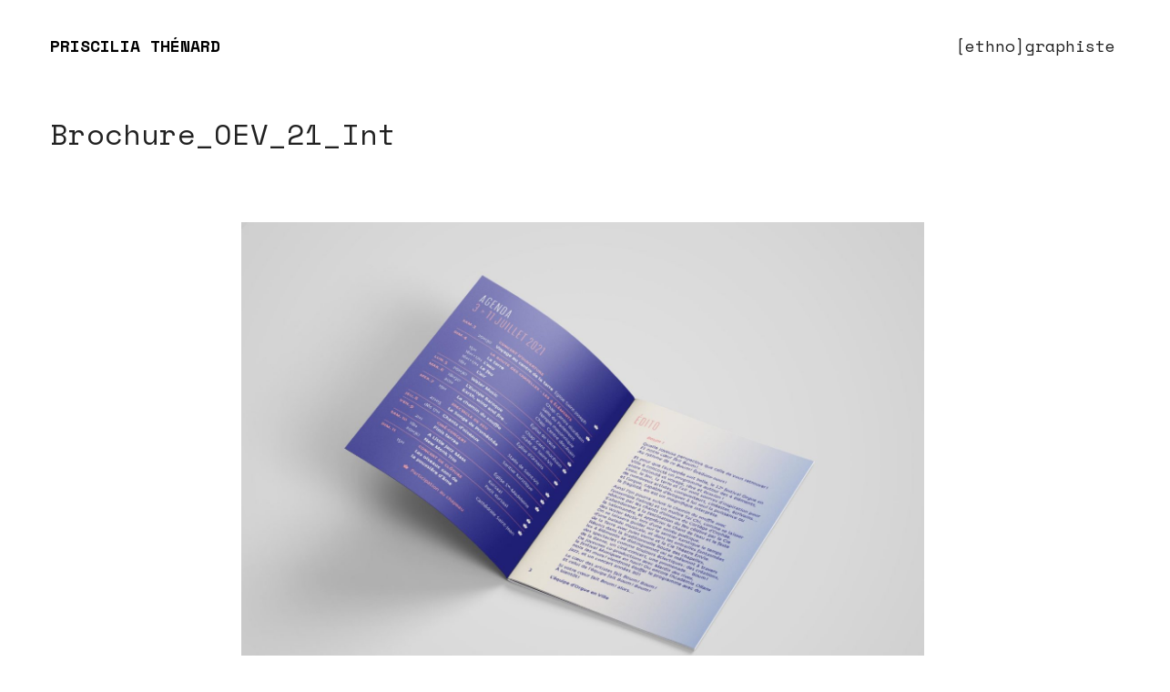

--- FILE ---
content_type: text/html; charset=UTF-8
request_url: https://prisciliath.com/portfolio/orgue-en-ville-12/brochure_oev_21_int/
body_size: 13674
content:


<!DOCTYPE html>

<html dir="ltr" lang="fr-FR" prefix="og: https://ogp.me/ns#">

	<head>
		                        
            
            <meta charset="UTF-8"/>
                        	                <meta name="viewport" content="width=device-width, initial-scale=1.0, maximum-scale=1"/>
                                                <link rel="pingback" href="https://prisciliath.com/xmlrpc.php"/>
                            <link rel="shortcut icon" href="https://prisciliath.com/wp-content/uploads/2018/01/favicon.png" />
                                                
        <title>Brochure_OEV_21_Int | PRISCILIA THÉNARD</title>
    <script>function spbImageResizer_writeCookie(){the_cookie=document.cookie,the_cookie&&window.devicePixelRatio>=2&&(the_cookie="spb_image_resizer_pixel_ratio="+window.devicePixelRatio+";"+the_cookie,document.cookie=the_cookie)}spbImageResizer_writeCookie();</script>
    <script>function notaImageResizer_writeCookie(){the_cookie=document.cookie,the_cookie&&window.devicePixelRatio>=2&&(the_cookie="nota_image_resizer_pixel_ratio="+window.devicePixelRatio+";"+the_cookie,document.cookie=the_cookie)}notaImageResizer_writeCookie();</script>
	<style>img:is([sizes="auto" i], [sizes^="auto," i]) { contain-intrinsic-size: 3000px 1500px }</style>
	
		<!-- All in One SEO 4.9.3 - aioseo.com -->
	<meta name="robots" content="max-image-preview:large" />
	<meta name="author" content="Priscilia Thénard"/>
	<meta name="google-site-verification" content="ZizqIKRH-z2JGm7PqddzJqlDgaDNUvLxTwHCJBncQXM" />
	<link rel="canonical" href="https://prisciliath.com/portfolio/orgue-en-ville-12/brochure_oev_21_int/" />
	<meta name="generator" content="All in One SEO (AIOSEO) 4.9.3" />
		<meta property="og:locale" content="fr_FR" />
		<meta property="og:site_name" content="PRISCILIA THÉNARD | Graphisme" />
		<meta property="og:type" content="article" />
		<meta property="og:title" content="Brochure_OEV_21_Int | PRISCILIA THÉNARD" />
		<meta property="og:url" content="https://prisciliath.com/portfolio/orgue-en-ville-12/brochure_oev_21_int/" />
		<meta property="article:published_time" content="2022-02-01T13:52:06+00:00" />
		<meta property="article:modified_time" content="2022-02-01T13:52:06+00:00" />
		<meta property="article:publisher" content="https://www.facebook.com/profile.php?id=100066669226295" />
		<meta name="twitter:card" content="summary" />
		<meta name="twitter:title" content="Brochure_OEV_21_Int | PRISCILIA THÉNARD" />
		<script type="application/ld+json" class="aioseo-schema">
			{"@context":"https:\/\/schema.org","@graph":[{"@type":"BreadcrumbList","@id":"https:\/\/prisciliath.com\/portfolio\/orgue-en-ville-12\/brochure_oev_21_int\/#breadcrumblist","itemListElement":[{"@type":"ListItem","@id":"https:\/\/prisciliath.com#listItem","position":1,"name":"Accueil","item":"https:\/\/prisciliath.com","nextItem":{"@type":"ListItem","@id":"https:\/\/prisciliath.com\/portfolio\/orgue-en-ville-12\/brochure_oev_21_int\/#listItem","name":"Brochure_OEV_21_Int"}},{"@type":"ListItem","@id":"https:\/\/prisciliath.com\/portfolio\/orgue-en-ville-12\/brochure_oev_21_int\/#listItem","position":2,"name":"Brochure_OEV_21_Int","previousItem":{"@type":"ListItem","@id":"https:\/\/prisciliath.com#listItem","name":"Accueil"}}]},{"@type":"ItemPage","@id":"https:\/\/prisciliath.com\/portfolio\/orgue-en-ville-12\/brochure_oev_21_int\/#itempage","url":"https:\/\/prisciliath.com\/portfolio\/orgue-en-ville-12\/brochure_oev_21_int\/","name":"Brochure_OEV_21_Int | PRISCILIA TH\u00c9NARD","inLanguage":"fr-FR","isPartOf":{"@id":"https:\/\/prisciliath.com\/#website"},"breadcrumb":{"@id":"https:\/\/prisciliath.com\/portfolio\/orgue-en-ville-12\/brochure_oev_21_int\/#breadcrumblist"},"author":{"@id":"https:\/\/prisciliath.com\/author\/prisciliath-website-2017\/#author"},"creator":{"@id":"https:\/\/prisciliath.com\/author\/prisciliath-website-2017\/#author"},"datePublished":"2022-02-01T14:52:06+01:00","dateModified":"2022-02-01T14:52:06+01:00"},{"@type":"Organization","@id":"https:\/\/prisciliath.com\/#organization","name":"PRISCILIA TH\u00c9NARD","description":"Graphisme Graphiste, conception graphique, logotype, charte graphique, affiche, visuel, brochure, d\u00e9pliant, poster, catalogue","url":"https:\/\/prisciliath.com\/","logo":{"@type":"ImageObject","url":"https:\/\/prisciliath.com\/wp-content\/uploads\/2025\/09\/Favicon_PTH_site_bleu.png","@id":"https:\/\/prisciliath.com\/portfolio\/orgue-en-ville-12\/brochure_oev_21_int\/#organizationLogo","width":512,"height":512},"image":{"@id":"https:\/\/prisciliath.com\/portfolio\/orgue-en-ville-12\/brochure_oev_21_int\/#organizationLogo"},"sameAs":["https:\/\/www.facebook.com\/profile.php?id=100066669226295"]},{"@type":"Person","@id":"https:\/\/prisciliath.com\/author\/prisciliath-website-2017\/#author","url":"https:\/\/prisciliath.com\/author\/prisciliath-website-2017\/","name":"Priscilia Th\u00e9nard"},{"@type":"WebSite","@id":"https:\/\/prisciliath.com\/#website","url":"https:\/\/prisciliath.com\/","name":"PRISCILIA TH.","description":"Graphisme","inLanguage":"fr-FR","publisher":{"@id":"https:\/\/prisciliath.com\/#organization"}}]}
		</script>
		<!-- All in One SEO -->

<link rel='dns-prefetch' href='//fonts.googleapis.com' />
<link rel='dns-prefetch' href='//www.googletagmanager.com' />
<link rel='preconnect' href='https://fonts.gstatic.com' crossorigin />
<link rel="alternate" type="application/rss+xml" title="PRISCILIA THÉNARD &raquo; Flux" href="https://prisciliath.com/feed/" />
<link rel="alternate" type="application/rss+xml" title="PRISCILIA THÉNARD &raquo; Flux des commentaires" href="https://prisciliath.com/comments/feed/" />

<!-- Facebook Meta -->
<meta property="og:title" content="Brochure_OEV_21_Int - PRISCILIA THÉNARD"/>
<meta property="og:type" content="article"/>
<meta property="og:url" content="https://prisciliath.com/portfolio/orgue-en-ville-12/brochure_oev_21_int/"/>
<meta property="og:site_name" content="PRISCILIA THÉNARD"/>
<meta property="og:description" content="">

<!-- Twitter Card data -->
<meta name="twitter:card" content="summary_large_image">
<meta name="twitter:title" content="Brochure_OEV_21_Int">
<meta name="twitter:description" content="">

		<!-- This site uses the Google Analytics by MonsterInsights plugin v9.11.1 - Using Analytics tracking - https://www.monsterinsights.com/ -->
							<script src="//www.googletagmanager.com/gtag/js?id=G-JQTFWRJT0Y"  data-cfasync="false" data-wpfc-render="false" type="text/javascript" async></script>
			<script data-cfasync="false" data-wpfc-render="false" type="text/javascript">
				var mi_version = '9.11.1';
				var mi_track_user = true;
				var mi_no_track_reason = '';
								var MonsterInsightsDefaultLocations = {"page_location":"https:\/\/prisciliath.com\/portfolio\/orgue-en-ville-12\/brochure_oev_21_int\/"};
								if ( typeof MonsterInsightsPrivacyGuardFilter === 'function' ) {
					var MonsterInsightsLocations = (typeof MonsterInsightsExcludeQuery === 'object') ? MonsterInsightsPrivacyGuardFilter( MonsterInsightsExcludeQuery ) : MonsterInsightsPrivacyGuardFilter( MonsterInsightsDefaultLocations );
				} else {
					var MonsterInsightsLocations = (typeof MonsterInsightsExcludeQuery === 'object') ? MonsterInsightsExcludeQuery : MonsterInsightsDefaultLocations;
				}

								var disableStrs = [
										'ga-disable-G-JQTFWRJT0Y',
									];

				/* Function to detect opted out users */
				function __gtagTrackerIsOptedOut() {
					for (var index = 0; index < disableStrs.length; index++) {
						if (document.cookie.indexOf(disableStrs[index] + '=true') > -1) {
							return true;
						}
					}

					return false;
				}

				/* Disable tracking if the opt-out cookie exists. */
				if (__gtagTrackerIsOptedOut()) {
					for (var index = 0; index < disableStrs.length; index++) {
						window[disableStrs[index]] = true;
					}
				}

				/* Opt-out function */
				function __gtagTrackerOptout() {
					for (var index = 0; index < disableStrs.length; index++) {
						document.cookie = disableStrs[index] + '=true; expires=Thu, 31 Dec 2099 23:59:59 UTC; path=/';
						window[disableStrs[index]] = true;
					}
				}

				if ('undefined' === typeof gaOptout) {
					function gaOptout() {
						__gtagTrackerOptout();
					}
				}
								window.dataLayer = window.dataLayer || [];

				window.MonsterInsightsDualTracker = {
					helpers: {},
					trackers: {},
				};
				if (mi_track_user) {
					function __gtagDataLayer() {
						dataLayer.push(arguments);
					}

					function __gtagTracker(type, name, parameters) {
						if (!parameters) {
							parameters = {};
						}

						if (parameters.send_to) {
							__gtagDataLayer.apply(null, arguments);
							return;
						}

						if (type === 'event') {
														parameters.send_to = monsterinsights_frontend.v4_id;
							var hookName = name;
							if (typeof parameters['event_category'] !== 'undefined') {
								hookName = parameters['event_category'] + ':' + name;
							}

							if (typeof MonsterInsightsDualTracker.trackers[hookName] !== 'undefined') {
								MonsterInsightsDualTracker.trackers[hookName](parameters);
							} else {
								__gtagDataLayer('event', name, parameters);
							}
							
						} else {
							__gtagDataLayer.apply(null, arguments);
						}
					}

					__gtagTracker('js', new Date());
					__gtagTracker('set', {
						'developer_id.dZGIzZG': true,
											});
					if ( MonsterInsightsLocations.page_location ) {
						__gtagTracker('set', MonsterInsightsLocations);
					}
										__gtagTracker('config', 'G-JQTFWRJT0Y', {"forceSSL":"true","link_attribution":"true"} );
										window.gtag = __gtagTracker;										(function () {
						/* https://developers.google.com/analytics/devguides/collection/analyticsjs/ */
						/* ga and __gaTracker compatibility shim. */
						var noopfn = function () {
							return null;
						};
						var newtracker = function () {
							return new Tracker();
						};
						var Tracker = function () {
							return null;
						};
						var p = Tracker.prototype;
						p.get = noopfn;
						p.set = noopfn;
						p.send = function () {
							var args = Array.prototype.slice.call(arguments);
							args.unshift('send');
							__gaTracker.apply(null, args);
						};
						var __gaTracker = function () {
							var len = arguments.length;
							if (len === 0) {
								return;
							}
							var f = arguments[len - 1];
							if (typeof f !== 'object' || f === null || typeof f.hitCallback !== 'function') {
								if ('send' === arguments[0]) {
									var hitConverted, hitObject = false, action;
									if ('event' === arguments[1]) {
										if ('undefined' !== typeof arguments[3]) {
											hitObject = {
												'eventAction': arguments[3],
												'eventCategory': arguments[2],
												'eventLabel': arguments[4],
												'value': arguments[5] ? arguments[5] : 1,
											}
										}
									}
									if ('pageview' === arguments[1]) {
										if ('undefined' !== typeof arguments[2]) {
											hitObject = {
												'eventAction': 'page_view',
												'page_path': arguments[2],
											}
										}
									}
									if (typeof arguments[2] === 'object') {
										hitObject = arguments[2];
									}
									if (typeof arguments[5] === 'object') {
										Object.assign(hitObject, arguments[5]);
									}
									if ('undefined' !== typeof arguments[1].hitType) {
										hitObject = arguments[1];
										if ('pageview' === hitObject.hitType) {
											hitObject.eventAction = 'page_view';
										}
									}
									if (hitObject) {
										action = 'timing' === arguments[1].hitType ? 'timing_complete' : hitObject.eventAction;
										hitConverted = mapArgs(hitObject);
										__gtagTracker('event', action, hitConverted);
									}
								}
								return;
							}

							function mapArgs(args) {
								var arg, hit = {};
								var gaMap = {
									'eventCategory': 'event_category',
									'eventAction': 'event_action',
									'eventLabel': 'event_label',
									'eventValue': 'event_value',
									'nonInteraction': 'non_interaction',
									'timingCategory': 'event_category',
									'timingVar': 'name',
									'timingValue': 'value',
									'timingLabel': 'event_label',
									'page': 'page_path',
									'location': 'page_location',
									'title': 'page_title',
									'referrer' : 'page_referrer',
								};
								for (arg in args) {
																		if (!(!args.hasOwnProperty(arg) || !gaMap.hasOwnProperty(arg))) {
										hit[gaMap[arg]] = args[arg];
									} else {
										hit[arg] = args[arg];
									}
								}
								return hit;
							}

							try {
								f.hitCallback();
							} catch (ex) {
							}
						};
						__gaTracker.create = newtracker;
						__gaTracker.getByName = newtracker;
						__gaTracker.getAll = function () {
							return [];
						};
						__gaTracker.remove = noopfn;
						__gaTracker.loaded = true;
						window['__gaTracker'] = __gaTracker;
					})();
									} else {
										console.log("");
					(function () {
						function __gtagTracker() {
							return null;
						}

						window['__gtagTracker'] = __gtagTracker;
						window['gtag'] = __gtagTracker;
					})();
									}
			</script>
							<!-- / Google Analytics by MonsterInsights -->
		<script type="text/javascript">
/* <![CDATA[ */
window._wpemojiSettings = {"baseUrl":"https:\/\/s.w.org\/images\/core\/emoji\/16.0.1\/72x72\/","ext":".png","svgUrl":"https:\/\/s.w.org\/images\/core\/emoji\/16.0.1\/svg\/","svgExt":".svg","source":{"concatemoji":"https:\/\/prisciliath.com\/wp-includes\/js\/wp-emoji-release.min.js?ver=6.8.3"}};
/*! This file is auto-generated */
!function(s,n){var o,i,e;function c(e){try{var t={supportTests:e,timestamp:(new Date).valueOf()};sessionStorage.setItem(o,JSON.stringify(t))}catch(e){}}function p(e,t,n){e.clearRect(0,0,e.canvas.width,e.canvas.height),e.fillText(t,0,0);var t=new Uint32Array(e.getImageData(0,0,e.canvas.width,e.canvas.height).data),a=(e.clearRect(0,0,e.canvas.width,e.canvas.height),e.fillText(n,0,0),new Uint32Array(e.getImageData(0,0,e.canvas.width,e.canvas.height).data));return t.every(function(e,t){return e===a[t]})}function u(e,t){e.clearRect(0,0,e.canvas.width,e.canvas.height),e.fillText(t,0,0);for(var n=e.getImageData(16,16,1,1),a=0;a<n.data.length;a++)if(0!==n.data[a])return!1;return!0}function f(e,t,n,a){switch(t){case"flag":return n(e,"\ud83c\udff3\ufe0f\u200d\u26a7\ufe0f","\ud83c\udff3\ufe0f\u200b\u26a7\ufe0f")?!1:!n(e,"\ud83c\udde8\ud83c\uddf6","\ud83c\udde8\u200b\ud83c\uddf6")&&!n(e,"\ud83c\udff4\udb40\udc67\udb40\udc62\udb40\udc65\udb40\udc6e\udb40\udc67\udb40\udc7f","\ud83c\udff4\u200b\udb40\udc67\u200b\udb40\udc62\u200b\udb40\udc65\u200b\udb40\udc6e\u200b\udb40\udc67\u200b\udb40\udc7f");case"emoji":return!a(e,"\ud83e\udedf")}return!1}function g(e,t,n,a){var r="undefined"!=typeof WorkerGlobalScope&&self instanceof WorkerGlobalScope?new OffscreenCanvas(300,150):s.createElement("canvas"),o=r.getContext("2d",{willReadFrequently:!0}),i=(o.textBaseline="top",o.font="600 32px Arial",{});return e.forEach(function(e){i[e]=t(o,e,n,a)}),i}function t(e){var t=s.createElement("script");t.src=e,t.defer=!0,s.head.appendChild(t)}"undefined"!=typeof Promise&&(o="wpEmojiSettingsSupports",i=["flag","emoji"],n.supports={everything:!0,everythingExceptFlag:!0},e=new Promise(function(e){s.addEventListener("DOMContentLoaded",e,{once:!0})}),new Promise(function(t){var n=function(){try{var e=JSON.parse(sessionStorage.getItem(o));if("object"==typeof e&&"number"==typeof e.timestamp&&(new Date).valueOf()<e.timestamp+604800&&"object"==typeof e.supportTests)return e.supportTests}catch(e){}return null}();if(!n){if("undefined"!=typeof Worker&&"undefined"!=typeof OffscreenCanvas&&"undefined"!=typeof URL&&URL.createObjectURL&&"undefined"!=typeof Blob)try{var e="postMessage("+g.toString()+"("+[JSON.stringify(i),f.toString(),p.toString(),u.toString()].join(",")+"));",a=new Blob([e],{type:"text/javascript"}),r=new Worker(URL.createObjectURL(a),{name:"wpTestEmojiSupports"});return void(r.onmessage=function(e){c(n=e.data),r.terminate(),t(n)})}catch(e){}c(n=g(i,f,p,u))}t(n)}).then(function(e){for(var t in e)n.supports[t]=e[t],n.supports.everything=n.supports.everything&&n.supports[t],"flag"!==t&&(n.supports.everythingExceptFlag=n.supports.everythingExceptFlag&&n.supports[t]);n.supports.everythingExceptFlag=n.supports.everythingExceptFlag&&!n.supports.flag,n.DOMReady=!1,n.readyCallback=function(){n.DOMReady=!0}}).then(function(){return e}).then(function(){var e;n.supports.everything||(n.readyCallback(),(e=n.source||{}).concatemoji?t(e.concatemoji):e.wpemoji&&e.twemoji&&(t(e.twemoji),t(e.wpemoji)))}))}((window,document),window._wpemojiSettings);
/* ]]> */
</script>
<style id='wp-emoji-styles-inline-css' type='text/css'>

	img.wp-smiley, img.emoji {
		display: inline !important;
		border: none !important;
		box-shadow: none !important;
		height: 1em !important;
		width: 1em !important;
		margin: 0 0.07em !important;
		vertical-align: -0.1em !important;
		background: none !important;
		padding: 0 !important;
	}
</style>
<link rel='stylesheet' id='wp-block-library-css' href='https://prisciliath.com/wp-includes/css/dist/block-library/style.min.css?ver=6.8.3' type='text/css' media='all' />
<style id='classic-theme-styles-inline-css' type='text/css'>
/*! This file is auto-generated */
.wp-block-button__link{color:#fff;background-color:#32373c;border-radius:9999px;box-shadow:none;text-decoration:none;padding:calc(.667em + 2px) calc(1.333em + 2px);font-size:1.125em}.wp-block-file__button{background:#32373c;color:#fff;text-decoration:none}
</style>
<link rel='stylesheet' id='aioseo/css/src/vue/standalone/blocks/table-of-contents/global.scss-css' href='https://prisciliath.com/wp-content/plugins/all-in-one-seo-pack/dist/Lite/assets/css/table-of-contents/global.e90f6d47.css?ver=4.9.3' type='text/css' media='all' />
<style id='global-styles-inline-css' type='text/css'>
:root{--wp--preset--aspect-ratio--square: 1;--wp--preset--aspect-ratio--4-3: 4/3;--wp--preset--aspect-ratio--3-4: 3/4;--wp--preset--aspect-ratio--3-2: 3/2;--wp--preset--aspect-ratio--2-3: 2/3;--wp--preset--aspect-ratio--16-9: 16/9;--wp--preset--aspect-ratio--9-16: 9/16;--wp--preset--color--black: #000000;--wp--preset--color--cyan-bluish-gray: #abb8c3;--wp--preset--color--white: #ffffff;--wp--preset--color--pale-pink: #f78da7;--wp--preset--color--vivid-red: #cf2e2e;--wp--preset--color--luminous-vivid-orange: #ff6900;--wp--preset--color--luminous-vivid-amber: #fcb900;--wp--preset--color--light-green-cyan: #7bdcb5;--wp--preset--color--vivid-green-cyan: #00d084;--wp--preset--color--pale-cyan-blue: #8ed1fc;--wp--preset--color--vivid-cyan-blue: #0693e3;--wp--preset--color--vivid-purple: #9b51e0;--wp--preset--gradient--vivid-cyan-blue-to-vivid-purple: linear-gradient(135deg,rgba(6,147,227,1) 0%,rgb(155,81,224) 100%);--wp--preset--gradient--light-green-cyan-to-vivid-green-cyan: linear-gradient(135deg,rgb(122,220,180) 0%,rgb(0,208,130) 100%);--wp--preset--gradient--luminous-vivid-amber-to-luminous-vivid-orange: linear-gradient(135deg,rgba(252,185,0,1) 0%,rgba(255,105,0,1) 100%);--wp--preset--gradient--luminous-vivid-orange-to-vivid-red: linear-gradient(135deg,rgba(255,105,0,1) 0%,rgb(207,46,46) 100%);--wp--preset--gradient--very-light-gray-to-cyan-bluish-gray: linear-gradient(135deg,rgb(238,238,238) 0%,rgb(169,184,195) 100%);--wp--preset--gradient--cool-to-warm-spectrum: linear-gradient(135deg,rgb(74,234,220) 0%,rgb(151,120,209) 20%,rgb(207,42,186) 40%,rgb(238,44,130) 60%,rgb(251,105,98) 80%,rgb(254,248,76) 100%);--wp--preset--gradient--blush-light-purple: linear-gradient(135deg,rgb(255,206,236) 0%,rgb(152,150,240) 100%);--wp--preset--gradient--blush-bordeaux: linear-gradient(135deg,rgb(254,205,165) 0%,rgb(254,45,45) 50%,rgb(107,0,62) 100%);--wp--preset--gradient--luminous-dusk: linear-gradient(135deg,rgb(255,203,112) 0%,rgb(199,81,192) 50%,rgb(65,88,208) 100%);--wp--preset--gradient--pale-ocean: linear-gradient(135deg,rgb(255,245,203) 0%,rgb(182,227,212) 50%,rgb(51,167,181) 100%);--wp--preset--gradient--electric-grass: linear-gradient(135deg,rgb(202,248,128) 0%,rgb(113,206,126) 100%);--wp--preset--gradient--midnight: linear-gradient(135deg,rgb(2,3,129) 0%,rgb(40,116,252) 100%);--wp--preset--font-size--small: 13px;--wp--preset--font-size--medium: 20px;--wp--preset--font-size--large: 36px;--wp--preset--font-size--x-large: 42px;--wp--preset--spacing--20: 0.44rem;--wp--preset--spacing--30: 0.67rem;--wp--preset--spacing--40: 1rem;--wp--preset--spacing--50: 1.5rem;--wp--preset--spacing--60: 2.25rem;--wp--preset--spacing--70: 3.38rem;--wp--preset--spacing--80: 5.06rem;--wp--preset--shadow--natural: 6px 6px 9px rgba(0, 0, 0, 0.2);--wp--preset--shadow--deep: 12px 12px 50px rgba(0, 0, 0, 0.4);--wp--preset--shadow--sharp: 6px 6px 0px rgba(0, 0, 0, 0.2);--wp--preset--shadow--outlined: 6px 6px 0px -3px rgba(255, 255, 255, 1), 6px 6px rgba(0, 0, 0, 1);--wp--preset--shadow--crisp: 6px 6px 0px rgba(0, 0, 0, 1);}:where(.is-layout-flex){gap: 0.5em;}:where(.is-layout-grid){gap: 0.5em;}body .is-layout-flex{display: flex;}.is-layout-flex{flex-wrap: wrap;align-items: center;}.is-layout-flex > :is(*, div){margin: 0;}body .is-layout-grid{display: grid;}.is-layout-grid > :is(*, div){margin: 0;}:where(.wp-block-columns.is-layout-flex){gap: 2em;}:where(.wp-block-columns.is-layout-grid){gap: 2em;}:where(.wp-block-post-template.is-layout-flex){gap: 1.25em;}:where(.wp-block-post-template.is-layout-grid){gap: 1.25em;}.has-black-color{color: var(--wp--preset--color--black) !important;}.has-cyan-bluish-gray-color{color: var(--wp--preset--color--cyan-bluish-gray) !important;}.has-white-color{color: var(--wp--preset--color--white) !important;}.has-pale-pink-color{color: var(--wp--preset--color--pale-pink) !important;}.has-vivid-red-color{color: var(--wp--preset--color--vivid-red) !important;}.has-luminous-vivid-orange-color{color: var(--wp--preset--color--luminous-vivid-orange) !important;}.has-luminous-vivid-amber-color{color: var(--wp--preset--color--luminous-vivid-amber) !important;}.has-light-green-cyan-color{color: var(--wp--preset--color--light-green-cyan) !important;}.has-vivid-green-cyan-color{color: var(--wp--preset--color--vivid-green-cyan) !important;}.has-pale-cyan-blue-color{color: var(--wp--preset--color--pale-cyan-blue) !important;}.has-vivid-cyan-blue-color{color: var(--wp--preset--color--vivid-cyan-blue) !important;}.has-vivid-purple-color{color: var(--wp--preset--color--vivid-purple) !important;}.has-black-background-color{background-color: var(--wp--preset--color--black) !important;}.has-cyan-bluish-gray-background-color{background-color: var(--wp--preset--color--cyan-bluish-gray) !important;}.has-white-background-color{background-color: var(--wp--preset--color--white) !important;}.has-pale-pink-background-color{background-color: var(--wp--preset--color--pale-pink) !important;}.has-vivid-red-background-color{background-color: var(--wp--preset--color--vivid-red) !important;}.has-luminous-vivid-orange-background-color{background-color: var(--wp--preset--color--luminous-vivid-orange) !important;}.has-luminous-vivid-amber-background-color{background-color: var(--wp--preset--color--luminous-vivid-amber) !important;}.has-light-green-cyan-background-color{background-color: var(--wp--preset--color--light-green-cyan) !important;}.has-vivid-green-cyan-background-color{background-color: var(--wp--preset--color--vivid-green-cyan) !important;}.has-pale-cyan-blue-background-color{background-color: var(--wp--preset--color--pale-cyan-blue) !important;}.has-vivid-cyan-blue-background-color{background-color: var(--wp--preset--color--vivid-cyan-blue) !important;}.has-vivid-purple-background-color{background-color: var(--wp--preset--color--vivid-purple) !important;}.has-black-border-color{border-color: var(--wp--preset--color--black) !important;}.has-cyan-bluish-gray-border-color{border-color: var(--wp--preset--color--cyan-bluish-gray) !important;}.has-white-border-color{border-color: var(--wp--preset--color--white) !important;}.has-pale-pink-border-color{border-color: var(--wp--preset--color--pale-pink) !important;}.has-vivid-red-border-color{border-color: var(--wp--preset--color--vivid-red) !important;}.has-luminous-vivid-orange-border-color{border-color: var(--wp--preset--color--luminous-vivid-orange) !important;}.has-luminous-vivid-amber-border-color{border-color: var(--wp--preset--color--luminous-vivid-amber) !important;}.has-light-green-cyan-border-color{border-color: var(--wp--preset--color--light-green-cyan) !important;}.has-vivid-green-cyan-border-color{border-color: var(--wp--preset--color--vivid-green-cyan) !important;}.has-pale-cyan-blue-border-color{border-color: var(--wp--preset--color--pale-cyan-blue) !important;}.has-vivid-cyan-blue-border-color{border-color: var(--wp--preset--color--vivid-cyan-blue) !important;}.has-vivid-purple-border-color{border-color: var(--wp--preset--color--vivid-purple) !important;}.has-vivid-cyan-blue-to-vivid-purple-gradient-background{background: var(--wp--preset--gradient--vivid-cyan-blue-to-vivid-purple) !important;}.has-light-green-cyan-to-vivid-green-cyan-gradient-background{background: var(--wp--preset--gradient--light-green-cyan-to-vivid-green-cyan) !important;}.has-luminous-vivid-amber-to-luminous-vivid-orange-gradient-background{background: var(--wp--preset--gradient--luminous-vivid-amber-to-luminous-vivid-orange) !important;}.has-luminous-vivid-orange-to-vivid-red-gradient-background{background: var(--wp--preset--gradient--luminous-vivid-orange-to-vivid-red) !important;}.has-very-light-gray-to-cyan-bluish-gray-gradient-background{background: var(--wp--preset--gradient--very-light-gray-to-cyan-bluish-gray) !important;}.has-cool-to-warm-spectrum-gradient-background{background: var(--wp--preset--gradient--cool-to-warm-spectrum) !important;}.has-blush-light-purple-gradient-background{background: var(--wp--preset--gradient--blush-light-purple) !important;}.has-blush-bordeaux-gradient-background{background: var(--wp--preset--gradient--blush-bordeaux) !important;}.has-luminous-dusk-gradient-background{background: var(--wp--preset--gradient--luminous-dusk) !important;}.has-pale-ocean-gradient-background{background: var(--wp--preset--gradient--pale-ocean) !important;}.has-electric-grass-gradient-background{background: var(--wp--preset--gradient--electric-grass) !important;}.has-midnight-gradient-background{background: var(--wp--preset--gradient--midnight) !important;}.has-small-font-size{font-size: var(--wp--preset--font-size--small) !important;}.has-medium-font-size{font-size: var(--wp--preset--font-size--medium) !important;}.has-large-font-size{font-size: var(--wp--preset--font-size--large) !important;}.has-x-large-font-size{font-size: var(--wp--preset--font-size--x-large) !important;}
:where(.wp-block-post-template.is-layout-flex){gap: 1.25em;}:where(.wp-block-post-template.is-layout-grid){gap: 1.25em;}
:where(.wp-block-columns.is-layout-flex){gap: 2em;}:where(.wp-block-columns.is-layout-grid){gap: 2em;}
:root :where(.wp-block-pullquote){font-size: 1.5em;line-height: 1.6;}
</style>
<link rel='stylesheet' id='contact-form-7-css' href='https://prisciliath.com/wp-content/plugins/contact-form-7/includes/css/styles.css?ver=6.1.4' type='text/css' media='all' />
<link rel='stylesheet' id='rs-plugin-settings-css' href='https://prisciliath.com/wp-content/plugins/revslider/public/assets/css/rs6.css?ver=6.4.3' type='text/css' media='all' />
<style id='rs-plugin-settings-inline-css' type='text/css'>
#rs-demo-id {}
</style>
<link rel='stylesheet' id='spb-frontend-css' href='https://prisciliath.com/wp-content/plugins/swift-framework/includes/page-builder/frontend-assets/css/spb-styles.css' type='text/css' media='all' />
<link rel='stylesheet' id='nota-parent-style-css' href='https://prisciliath.com/wp-content/themes/nota/style.css?ver=6.8.3' type='text/css' media='all' />
<link rel='stylesheet' id='bootstrap-css' href='https://prisciliath.com/wp-content/themes/nota/css/bootstrap.min.css' type='text/css' media='all' />
<link rel='stylesheet' id='font-awesome-css' href='https://prisciliath.com/wp-content/themes/nota/css/font-awesome.min.css?ver=5.10.1' type='text/css' media='all' />
<link rel='stylesheet' id='plyr-css' href='https://prisciliath.com/wp-content/themes/nota/css/plyr.css' type='text/css' media='all' />
<link rel='stylesheet' id='photoswipe-css' href='https://prisciliath.com/wp-content/themes/nota/css/photoswipe.min.css' type='text/css' media='all' />
<link rel='stylesheet' id='default-skin-css' href='https://prisciliath.com/wp-content/themes/nota/css/pswp-default-skin/default-skin.min.css' type='text/css' media='all' />
<link rel='stylesheet' id='nota-main-css' href='https://prisciliath.com/wp-content/themes/nota/css/nota-main.css' type='text/css' media='all' />
<link rel='stylesheet' id='nota-responsive-css' href='https://prisciliath.com/wp-content/themes/nota/css/nota-responsive.css' type='text/css' media='all' />
<link rel='stylesheet' id='nota-style-css' href='https://prisciliath.com/wp-content/themes/nota-child/style.css' type='text/css' media='all' />
<link rel='stylesheet' id='nota-custom-css' href='https://prisciliath.com/wp-content/uploads/nota/nota-custom.css?ver=083102' type='text/css' media='all' />
<link rel="preload" as="style" href="https://fonts.googleapis.com/css?family=Space%20Mono:400,700,400italic,700italic&#038;display=swap&#038;ver=1763021635" /><link rel="stylesheet" href="https://fonts.googleapis.com/css?family=Space%20Mono:400,700,400italic,700italic&#038;display=swap&#038;ver=1763021635" media="print" onload="this.media='all'"><noscript><link rel="stylesheet" href="https://fonts.googleapis.com/css?family=Space%20Mono:400,700,400italic,700italic&#038;display=swap&#038;ver=1763021635" /></noscript><script type="text/javascript" src="https://prisciliath.com/wp-content/plugins/google-analytics-for-wordpress/assets/js/frontend-gtag.min.js?ver=9.11.1" id="monsterinsights-frontend-script-js" async="async" data-wp-strategy="async"></script>
<script data-cfasync="false" data-wpfc-render="false" type="text/javascript" id='monsterinsights-frontend-script-js-extra'>/* <![CDATA[ */
var monsterinsights_frontend = {"js_events_tracking":"true","download_extensions":"doc,pdf,ppt,zip,xls,docx,pptx,xlsx","inbound_paths":"[{\"path\":\"\\\/go\\\/\",\"label\":\"affiliate\"},{\"path\":\"\\\/recommend\\\/\",\"label\":\"affiliate\"}]","home_url":"https:\/\/prisciliath.com","hash_tracking":"false","v4_id":"G-JQTFWRJT0Y"};/* ]]> */
</script>
<script type="text/javascript" src="https://prisciliath.com/wp-includes/js/jquery/jquery.min.js?ver=3.7.1" id="jquery-core-js"></script>
<script type="text/javascript" src="https://prisciliath.com/wp-includes/js/jquery/jquery-migrate.min.js?ver=3.4.1" id="jquery-migrate-js"></script>
<script type="text/javascript" src="https://prisciliath.com/wp-content/plugins/revslider/public/assets/js/rbtools.min.js?ver=6.4.3" id="tp-tools-js"></script>
<script type="text/javascript" src="https://prisciliath.com/wp-content/plugins/revslider/public/assets/js/rs6.min.js?ver=6.4.3" id="revmin-js"></script>
<script type="text/javascript" src="https://prisciliath.com/wp-content/plugins/swift-framework/public/js/lib/jquery.viewports.min.js" id="jquery-viewports-js"></script>
<script type="text/javascript" src="https://prisciliath.com/wp-content/plugins/swift-framework/public/js/lib/jquery.smartresize.min.js" id="jquery-smartresize-js"></script>
<script type="text/javascript" src="https://prisciliath.com/wp-content/themes/nota/js/lib/jquery.cookie.js" id="jquery-cookie-js"></script>
<script type="text/javascript" src="https://prisciliath.com/wp-content/themes/nota/js/lib/plyr.js" id="plyr-js"></script>
<link rel="https://api.w.org/" href="https://prisciliath.com/wp-json/" /><link rel="alternate" title="JSON" type="application/json" href="https://prisciliath.com/wp-json/wp/v2/media/3113" /><link rel="EditURI" type="application/rsd+xml" title="RSD" href="https://prisciliath.com/xmlrpc.php?rsd" />
<meta name="generator" content="WordPress 6.8.3" />
<link rel='shortlink' href='https://prisciliath.com/?p=3113' />
<link rel="alternate" title="oEmbed (JSON)" type="application/json+oembed" href="https://prisciliath.com/wp-json/oembed/1.0/embed?url=https%3A%2F%2Fprisciliath.com%2Fportfolio%2Forgue-en-ville-12%2Fbrochure_oev_21_int%2F" />
<link rel="alternate" title="oEmbed (XML)" type="text/xml+oembed" href="https://prisciliath.com/wp-json/oembed/1.0/embed?url=https%3A%2F%2Fprisciliath.com%2Fportfolio%2Forgue-en-ville-12%2Fbrochure_oev_21_int%2F&#038;format=xml" />
<meta name="generator" content="Redux 4.5.10" /><meta name="generator" content="Site Kit by Google 1.168.0" />			<script type="text/javascript">
			var ajaxurl = 'https://prisciliath.com/wp-admin/admin-ajax.php';
			</script>
			<meta name="generator" content="Powered by Slider Revolution 6.4.3 - responsive, Mobile-Friendly Slider Plugin for WordPress with comfortable drag and drop interface." />
<link rel="icon" href="https://prisciliath.com/wp-content/uploads/2025/09/cropped-Favicon_PTH_site_bleu-32x32.png" sizes="32x32" />
<link rel="icon" href="https://prisciliath.com/wp-content/uploads/2025/09/cropped-Favicon_PTH_site_bleu-192x192.png" sizes="192x192" />
<link rel="apple-touch-icon" href="https://prisciliath.com/wp-content/uploads/2025/09/cropped-Favicon_PTH_site_bleu-180x180.png" />
<meta name="msapplication-TileImage" content="https://prisciliath.com/wp-content/uploads/2025/09/cropped-Favicon_PTH_site_bleu-270x270.png" />
<script type="text/javascript">function setREVStartSize(e){
			//window.requestAnimationFrame(function() {				 
				window.RSIW = window.RSIW===undefined ? window.innerWidth : window.RSIW;	
				window.RSIH = window.RSIH===undefined ? window.innerHeight : window.RSIH;	
				try {								
					var pw = document.getElementById(e.c).parentNode.offsetWidth,
						newh;
					pw = pw===0 || isNaN(pw) ? window.RSIW : pw;
					e.tabw = e.tabw===undefined ? 0 : parseInt(e.tabw);
					e.thumbw = e.thumbw===undefined ? 0 : parseInt(e.thumbw);
					e.tabh = e.tabh===undefined ? 0 : parseInt(e.tabh);
					e.thumbh = e.thumbh===undefined ? 0 : parseInt(e.thumbh);
					e.tabhide = e.tabhide===undefined ? 0 : parseInt(e.tabhide);
					e.thumbhide = e.thumbhide===undefined ? 0 : parseInt(e.thumbhide);
					e.mh = e.mh===undefined || e.mh=="" || e.mh==="auto" ? 0 : parseInt(e.mh,0);		
					if(e.layout==="fullscreen" || e.l==="fullscreen") 						
						newh = Math.max(e.mh,window.RSIH);					
					else{					
						e.gw = Array.isArray(e.gw) ? e.gw : [e.gw];
						for (var i in e.rl) if (e.gw[i]===undefined || e.gw[i]===0) e.gw[i] = e.gw[i-1];					
						e.gh = e.el===undefined || e.el==="" || (Array.isArray(e.el) && e.el.length==0)? e.gh : e.el;
						e.gh = Array.isArray(e.gh) ? e.gh : [e.gh];
						for (var i in e.rl) if (e.gh[i]===undefined || e.gh[i]===0) e.gh[i] = e.gh[i-1];
											
						var nl = new Array(e.rl.length),
							ix = 0,						
							sl;					
						e.tabw = e.tabhide>=pw ? 0 : e.tabw;
						e.thumbw = e.thumbhide>=pw ? 0 : e.thumbw;
						e.tabh = e.tabhide>=pw ? 0 : e.tabh;
						e.thumbh = e.thumbhide>=pw ? 0 : e.thumbh;					
						for (var i in e.rl) nl[i] = e.rl[i]<window.RSIW ? 0 : e.rl[i];
						sl = nl[0];									
						for (var i in nl) if (sl>nl[i] && nl[i]>0) { sl = nl[i]; ix=i;}															
						var m = pw>(e.gw[ix]+e.tabw+e.thumbw) ? 1 : (pw-(e.tabw+e.thumbw)) / (e.gw[ix]);					
						newh =  (e.gh[ix] * m) + (e.tabh + e.thumbh);
					}				
					if(window.rs_init_css===undefined) window.rs_init_css = document.head.appendChild(document.createElement("style"));					
					document.getElementById(e.c).height = newh+"px";
					window.rs_init_css.innerHTML += "#"+e.c+"_wrapper { height: "+newh+"px }";				
				} catch(e){
					console.log("Failure at Presize of Slider:" + e)
				}					   
			//});
		  };</script>
<style id="sf_nota_options-dynamic-css" title="dynamic-css" class="redux-options-output">#logo h1, #logo h2, #mobile-logo h1{font-family:"Space Mono";text-transform:none;letter-spacing:0px;font-weight:700;font-style:normal;font-size:18px;}body,p,.blog-item h3.tweet-text{font-family:"Space Mono";line-height:18px;font-weight:400;font-style:normal;font-size:13px;}h1,.impact-text,.impact-text > p,.impact-text-large,.impact-text-large > p,h3.countdown-subject, .swiper-slide .caption-content > h2, #jckqv h1, .spb_tweets_slider_widget .tweet-text, .modal-header h3,.sf-words-wrapper{font-family:"Space Mono";line-height:28px;font-weight:400;font-style:normal;font-size:32px;}h2,.blog-item .quote-excerpt,.recent-posts-list li .recent-post-title,.blog-grid-items .blog-item .grid-no-image .author,.mini-items .standard-post-content h1{font-family:"Space Mono";line-height:28px;font-weight:400;font-style:normal;font-size:24px;}h3,.spb-row-expand-text,.woocommerce div.product .woocommerce-tabs ul.tabs li a, .single_variation_wrap .single_variation span.price,figcaption .thumb-info h4,.sidebar .title-wrap .spb-heading,
			.sidebar .widget-heading .spb-headin,a.my-messages-link,#sf-sensei-sidebar ul > li.pagenav > h2, .widget.widget_sensei_course_progress header h2{font-family:"Space Mono";line-height:28px;font-weight:400;font-style:normal;font-size:22px;}p.cart-empty,figcaption .thumb-info h5,.blog-item.tweet-item .author a.tweet-link,.instagram-item .inst-overlay h3, h4{font-family:"Space Mono";line-height:24px;font-weight:400;font-style:normal;font-size:18px;}h5,.recent-post h5{font-family:"Space Mono";line-height:22px;font-weight:400;font-style:normal;font-size:13px;}h6{font-family:"Space Mono";line-height:16px;font-weight:400;font-style:normal;font-size:12px;}#main-nav, #header nav, .vertical-menu nav, .split-menu nav, .header-9#header-section #main-nav, #overlay-menu nav, #mobile-menu, .alt-mobile-menu ul, #one-page-nav, .mobile-search-form input[type="text"]{font-family:"Space Mono";text-transform:none;font-weight:400;font-style:normal;font-size:15px;}</style><style></style>	</head>

	<body class="attachment wp-singular attachment-template-default single single-attachment postid-3113 attachmentid-3113 attachment-jpeg wp-theme-nota wp-child-theme-nota-child swift-framework-v2.7.30 nota-child-theme-v1.0.0 minimal-design mobile-header-left-logo mhs-tablet-land mh-nosticky  mh-overlay responsive-fluid sticky-header-enabled sh-dynamic mobile-one-click product-shadows layout-fullwidth disable-mobile-animations  sf-top-bar-disabled  sf-sticky-top-bar-disabled  sf-global-header-banner-disabled  header-cart-type-slideout header-cart-link-url-standard  sf-thumbnail-type-gallery-alt-two sf-header-divider-style-none  sf-fullwidth-header-disabled ">

		<div id="site-loading" class="circle-bar"><div class="spinner "><div class="circle"></div></div></div><header id="mobile-header" class="mobile-left-logo clearfix">
<div id="mobile-logo" class="logo-left no-img clearfix" data-anim="">
<a href="https://prisciliath.com/">
<div class="text-logo"><h1 class="logo-h1 standard retina">PRISCILIA THÉNARD</h1>
</div>
</a>
</div>
<div class="mobile-header-opts"><button class="hamburger mobile-menu-link hamburger--spin" type="button">
              <span class="hamburger-box">
                <span class="hamburger-inner"></span>
              </span>
            </button>
</div></header>
<div id="mobile-menu-wrap" class="menu-is-right">
<nav id="mobile-menu" class="clearfix">
</nav>
<div class="mobile-menu-aux">
</div>
</div>

		<div id="container">

			
			<div id="main-container" class="clearfix">

				            
            <!--// HEADER //-->
            <div class="header-wrap  full-center full-header-stick page-header-standard header-layout-header-1" data-style="default" data-default-style="default">

                <div id="header-section" class="header-1 ">
                    
<header id="header" class="sticky-header clearfix">
		<div class="container"> 
		<div class="row"> 
			
			<div id="logo" class="col-sm-4 logo-left no-img clearfix" data-anim="">
<a href="https://prisciliath.com/">
<div class="text-logo"><h1 class="logo-h1 standard retina">PRISCILIA THÉNARD</h1>
</div>
</a>
</div>
			
			<div class="header-right">
				<div class="aux-item text">[ethno]graphiste</div>
			</div>
			
			<div class="float-menu container">
<nav id="main-navigation" class="std-menu clearfix">
<div class="no-menu">Please assign a menu to the Main Menu in Appearance &gt; Menus</div></nav>

</div>
			
		</div> <!-- CLOSE .row --> 
	</div> <!-- CLOSE .container --> 
	</header>                 </div>

                
                
                
                
            </div>
            
                        <div id="sf-full-header-search">
                <div class="container">
                    <i class="sli-icon-magnifier"></i>                    <form method="get" class="header-search-form" action="https://prisciliath.com//">
                                                <input type="text" placeholder="Type and hit enter to search" name="s" autocomplete="off" />
                                            </form>
                    <a href="#" class="sf-fhs-close"><i class="sli-icon-close"></i></a>                </div>
            </div>
            

    <header class="page-heading page-heading-breadcrumbs" data-title-type="standard" data-align="" data-hero-text="" data-height="400px" data-window-height="" style="">

        
        <span class="media-overlay" style="background-color:transparent;opacity:0;"></span>

            

        <div class="heading-inner-container container">

            <div class="heading-text">

                
                <h1 class="entry-title" style="">Brochure_OEV_21_Int</h1>

                
                
                
            </div>

            
        </div>

        
        

        
         

        
    </header>

	

        					<div class="content-divider-wrap"><div class="content-divider sf-elem-bb"></div></div>
				
        <div class="inner-page-wrap has-no-sidebar clearfix">

            <!-- OPEN page -->
                        <div class="clearfix">
        
            
                <div class="page-content hfeed clearfix">

                    

    
    <!-- OPEN article -->
    <article class="clearfix single-post-standard post-3113 attachment type-attachment status-inherit hentry" id="3113" itemscope itemtype="http://schema.org/Article">

                    <header class="article-heading hidden-hatom">
                <div class="container">
                    <div class="entry-title" itemprop="name">Brochure_OEV_21_Int</div>
                    <span class="date updated">1 février 2022</span>
                    <span class="vcard author">
                    	<span class="fn">Priscilia Thénard</span>
                    </span>
                </div>
            </header>
        
        <section class="page-content clearfix container">

            
            <div class="content-wrap col-sm-8 col-sm-offset-2 clearfix" itemprop="articleBody">
                                <p><a href='https://prisciliath.com/wp-content/uploads/2022/02/Brochure_OEV_21_Int-scaled.jpg'><img fetchpriority="high" decoding="async" width="2560" height="1792" src="https://prisciliath.com/wp-content/uploads/2022/02/Brochure_OEV_21_Int-scaled.jpg" class="attachment-full size-full" alt="" srcset="https://prisciliath.com/wp-content/uploads/2022/02/Brochure_OEV_21_Int-scaled.jpg 2560w, https://prisciliath.com/wp-content/uploads/2022/02/Brochure_OEV_21_Int-300x210.jpg 300w, https://prisciliath.com/wp-content/uploads/2022/02/Brochure_OEV_21_Int-1024x717.jpg 1024w, https://prisciliath.com/wp-content/uploads/2022/02/Brochure_OEV_21_Int-150x105.jpg 150w, https://prisciliath.com/wp-content/uploads/2022/02/Brochure_OEV_21_Int-768x538.jpg 768w, https://prisciliath.com/wp-content/uploads/2022/02/Brochure_OEV_21_Int-1536x1075.jpg 1536w, https://prisciliath.com/wp-content/uploads/2022/02/Brochure_OEV_21_Int-2048x1434.jpg 2048w" sizes="(max-width: 2560px) 100vw, 2560px" /></a></p>
                <div class="link-pages"></div>
                <div class="post-aux-wrap ">
                                    </div>
            </div>

            
        </section>

        
        <!-- CLOSE article -->
    </article>

    <section class="article-extras">

        
    </section>
    
    

                </div>

            
            <!-- CLOSE page -->
            </div>

            
            </div>

        

				            <div id="sf-full-header-search-backdrop"></div>
            
			
			</div><!-- #main-container -->

			<div id="footer-wrap">
				                <!--// OPEN #footer //-->
                <footer id="footer" class="">
                    <div class="container">
                        <div id="footer-widgets" class="row clearfix">
                                                            <div class="col-sm-3">
                                                                            <section id="text-2" class="widget widget_text clearfix">			<div class="textwidget"><p><a href="https://prisciliath.com/a-propos/">Priscilia Thénard</a><br />
ethnographiste</p>
</div>
		</section>                                                                    </div>
                                <div class="col-sm-3">
                                                                            <section id="text-3" class="widget widget_text clearfix">			<div class="textwidget"><p>13 rue Richebourg<br />
F-25000 Besançon</p>
</div>
		</section>                                                                    </div>
                                <div class="col-sm-3">
                                                                            <section id="text-4" class="widget widget_text clearfix">			<div class="textwidget"><p><a href="https://prisciliath.com/">www.prisciliath.com</a><br />
<a href="mailto:contact@prisciliath.com">contact@prisciliath.com</a></p>
</div>
		</section>                                                                    </div>
                                <div class="col-sm-3">
                                                                            <section id="text-5" class="widget widget_text clearfix">			<div class="textwidget"><p>T +33 (0)6 31 61 97 58</p>
</div>
		</section>                                                                    </div>

                            
                        </div>
                    </div>

                    
                    <!--// CLOSE #footer //-->
                </footer>
            
                <!--// OPEN #copyright //-->
                <footer id="copyright" class="">
                    <div class="container">
                        <div
                            class="text-left">©2026 Priscilia Thénard</div>
                                                    <nav class="footer-menu std-menu">
                                                            </nav>
                                            </div>
                    <!--// CLOSE #copyright //-->
                </footer>

            			</div>

			
		</div><!-- #container -->

		                <!--// BACK TO TOP //-->
                <div id="back-to-top" class="animate-top"><i class="sli-icon-arrow-up"></i></div>
                        <!--// FULL WIDTH VIDEO //-->
            <div class="fw-video-area">
                <div class="fw-video-close"><i class="fa-times"></i></div>
                <div class="fw-video-wrap"></div>
            </div>
            <div class="fw-video-spacer"></div>
                    <!--// INFINITE SCROLL PARAMS //-->
            <div id="inf-scroll-params"
                 data-loadingimage="https://prisciliath.com/wp-content/themes/nota/images/loader.gif"
                 data-msgtext="Loading..." data-finishedmsg="All items loaded"></div>
        <!-- Root element of PhotoSwipe. Must have class pswp. -->
<div class="pswp" tabindex="-1" role="dialog" aria-hidden="true">

    <div class="pswp__bg"></div>
    <div class="pswp__scroll-wrap">

        <div class="pswp__container">
            <div class="pswp__item"></div>
            <div class="pswp__item"></div>
            <div class="pswp__item"></div>
        </div>

        <div class="pswp__ui pswp__ui--hidden">

            <div class="pswp__top-bar">

                <div class="pswp__counter"></div>

                <button class="pswp__button pswp__button--close" title="Close (Esc)"></button>
                <button class="pswp__button pswp__button--share" title="Share"></button>
                <button class="pswp__button pswp__button--fs" title="Toggle fullscreen"></button>
                <button class="pswp__button pswp__button--zoom" title="Zoom in/out"></button>

                <div class="pswp__preloader">
                    <div class="pswp__preloader__icn">
                      <div class="pswp__preloader__cut">
                        <div class="pswp__preloader__donut"></div>
                      </div>
                    </div>
                </div>
            </div>

            <div class="pswp__share-modal pswp__share-modal--hidden pswp__single-tap">
                <div class="pswp__share-tooltip"></div> 
            </div>

            <button class="pswp__button pswp__button--arrow--left" title="Previous (arrow left)">
            </button>

            <button class="pswp__button pswp__button--arrow--right" title="Next (arrow right)">
            </button>

            <div class="pswp__caption">
                <div class="pswp__caption__center"></div>
            </div>
        </div>
    </div>
</div>            <!--// FRAMEWORK INCLUDES //-->
            <div id="nota-included" class=""></div>
                    <div id="nota-option-params" data-slider-slidespeed="7000"
                 data-slider-animspeed="600"
                 data-slider-autoplay="0"
                 data-slider-loop=""
                 data-carousel-pagespeed="800"
                 data-carousel-slidespeed="200"
                 data-carousel-autoplay="0"
                 data-carousel-pagination="0"
                 data-lightbox-minimal="0"
                 data-lightbox-nav="1"
                 data-lightbox-sharing="1"
                 data-lightbox-history="1"
                 data-product-zoom-type="inner"
                 data-product-slider-thumbs-pos="bottom"
                 data-product-slider-vert-height="700"
                 data-quickview-text="Quickview"
	             data-cart-notification="tada"
	             data-username-placeholder="Username"
	             data-email-placeholder="Email"
	             data-password-placeholder="Password"
	             data-username-or-email-placeholder="Username or email address"
	             data-order-id-placeholder="Order ID"
	             data-billing-email-placeholder="Billing Email"></div>

                    <div id="loveit-locale" data-ajaxurl="https://prisciliath.com/wp-admin/admin-ajax.php" data-nonce="d5f154da02"
                 data-alreadyloved="You have already loved this item." data-error="Sorry, there was a problem processing your request."
                 data-loggedin="false"></div>
        
		<script type="speculationrules">
{"prefetch":[{"source":"document","where":{"and":[{"href_matches":"\/*"},{"not":{"href_matches":["\/wp-*.php","\/wp-admin\/*","\/wp-content\/uploads\/*","\/wp-content\/*","\/wp-content\/plugins\/*","\/wp-content\/themes\/nota-child\/*","\/wp-content\/themes\/nota\/*","\/*\\?(.+)"]}},{"not":{"selector_matches":"a[rel~=\"nofollow\"]"}},{"not":{"selector_matches":".no-prefetch, .no-prefetch a"}}]},"eagerness":"conservative"}]}
</script>
            <div id="countdown-locale" data-label_year="Year"
                 data-label_years="Years"
                 data-label_month="Month"
                 data-label_months="Months"
                 data-label_weeks="Weeks"
                 data-label_week="Week"
                 data-label_days="Days"
                 data-label_day="Day"
                 data-label_hours="Hours"
                 data-label_hour="Hour"
                 data-label_mins="Mins"
                 data-label_min="Min"
                 data-label_secs="Secs"
                 data-label_sec="Sec"></div>
        
			<div class="sf-container-overlay">
				<div class="sf-loader">
									</div>
			</div>

		<link rel='stylesheet' id='redux-custom-fonts-css' href='//prisciliath.com/wp-content/uploads/redux/custom-fonts/fonts.css?ver=1516089144' type='text/css' media='all' />
<script type="text/javascript" src="https://prisciliath.com/wp-includes/js/dist/hooks.min.js?ver=4d63a3d491d11ffd8ac6" id="wp-hooks-js"></script>
<script type="text/javascript" src="https://prisciliath.com/wp-includes/js/dist/i18n.min.js?ver=5e580eb46a90c2b997e6" id="wp-i18n-js"></script>
<script type="text/javascript" id="wp-i18n-js-after">
/* <![CDATA[ */
wp.i18n.setLocaleData( { 'text direction\u0004ltr': [ 'ltr' ] } );
/* ]]> */
</script>
<script type="text/javascript" src="https://prisciliath.com/wp-content/plugins/contact-form-7/includes/swv/js/index.js?ver=6.1.4" id="swv-js"></script>
<script type="text/javascript" id="contact-form-7-js-translations">
/* <![CDATA[ */
( function( domain, translations ) {
	var localeData = translations.locale_data[ domain ] || translations.locale_data.messages;
	localeData[""].domain = domain;
	wp.i18n.setLocaleData( localeData, domain );
} )( "contact-form-7", {"translation-revision-date":"2025-02-06 12:02:14+0000","generator":"GlotPress\/4.0.1","domain":"messages","locale_data":{"messages":{"":{"domain":"messages","plural-forms":"nplurals=2; plural=n > 1;","lang":"fr"},"This contact form is placed in the wrong place.":["Ce formulaire de contact est plac\u00e9 dans un mauvais endroit."],"Error:":["Erreur\u00a0:"]}},"comment":{"reference":"includes\/js\/index.js"}} );
/* ]]> */
</script>
<script type="text/javascript" id="contact-form-7-js-before">
/* <![CDATA[ */
var wpcf7 = {
    "api": {
        "root": "https:\/\/prisciliath.com\/wp-json\/",
        "namespace": "contact-form-7\/v1"
    }
};
/* ]]> */
</script>
<script type="text/javascript" src="https://prisciliath.com/wp-content/plugins/contact-form-7/includes/js/index.js?ver=6.1.4" id="contact-form-7-js"></script>
<script type="text/javascript" src="https://prisciliath.com/wp-content/plugins/swift-framework/includes/page-builder/frontend-assets/js/lib/modernizr-custom.js" id="modernizr-js"></script>
<script type="text/javascript" src="https://prisciliath.com/wp-content/plugins/swift-framework/includes/page-builder/frontend-assets/js/spb-functions.min.js" id="spb-frontend-js-min-js"></script>
<script type="text/javascript" src="https://prisciliath.com/wp-content/plugins/swift-framework/public/js/lib/imagesloaded.pkgd.min.js" id="imagesLoaded-js"></script>
<script type="text/javascript" src="https://prisciliath.com/wp-content/themes/nota/js/lib/modernizr-custom.js" id="modernizr-custom-js"></script>
<script type="text/javascript" src="https://prisciliath.com/wp-content/themes/nota/js/lib/bootstrap.min.js" id="bootstrap-js"></script>
<script type="text/javascript" src="https://prisciliath.com/wp-content/themes/nota/js/lib/jquery.mobile.min.js" id="jquery-mobile-js"></script>
<script type="text/javascript" src="https://prisciliath.com/wp-content/themes/nota/js/lib/theme-scripts.min.js" id="theme-scripts-js"></script>
<script type="text/javascript" src="https://prisciliath.com/wp-content/themes/nota/js/lib/photoswipe.min.js" id="photoswipe-js"></script>
<script type="text/javascript" src="https://prisciliath.com/wp-content/themes/nota/js/lib/photoswipe-ui-default.min.js" id="photoswipe-ui-default-js"></script>
<script type="text/javascript" src="https://prisciliath.com/wp-content/themes/nota/js/lib/jquery.infinitescroll.min.js" id="infinitescroll-js"></script>
<script type="text/javascript" src="https://prisciliath.com/wp-includes/js/jquery/ui/core.min.js?ver=1.13.3" id="jquery-ui-core-js"></script>
<script type="text/javascript" src="https://prisciliath.com/wp-includes/js/jquery/ui/accordion.min.js?ver=1.13.3" id="jquery-ui-accordion-js"></script>
<script type="text/javascript" src="https://prisciliath.com/wp-content/themes/nota/js/lib/jquery.panzoom.min.js" id="panzoom-js"></script>
<script type="text/javascript" src="https://prisciliath.com/wp-content/themes/nota/js/nota-functions.js" id="nota-functions-js"></script>
<script type="text/javascript" src="https://prisciliath.com/wp-content/themes/nota/js/lib/owlcarousel.min.js" id="owlcarousel-js"></script>

	</body>

</html>

--- FILE ---
content_type: text/css
request_url: https://prisciliath.com/wp-content/themes/nota-child/style.css
body_size: 1038
content:
/* LICENSE & DETAILS
   ==================================================

	Theme Name: Nota Child Theme
	Theme URI: http://nota.swiftideas.com
	Description: <strong>A Creative Multi-Purpose e-commerce WordPress Theme, Designed & Developed by Swift Ideas</strong> - <a href="http://www.swiftideas.com">www.swiftideas.com</a>.
	License: GNU General Public License version 3.0
	License URI: http://www.gnu.org/licenses/gpl-3.0.html
	Template: nota
	Version: 1.0.0
	Author: Swift Ideas
	Author URI: www.swiftideas.com

	All files, unless otherwise stated, are released under the GNU General Public License
	version 3.0 (http://www.gnu.org/licenses/gpl-3.0.html)

   ==================================================
*/

/* --------------------------------------------
	CHILD THEME CSS
-------------------------------------------- */

/* ---------------------- Notification Wordpress Menu ---------------------------- */

.no-menu {
    display: none;
}

/* ---------------------- Logo texte visible ---------------------------- */


#logo h1.retina {
    display: block!important;
}
#mobile-logo h1.retina {
  display: block!important;
}

/* ---------------------- Mobile menu invisible ---------------------------- */


.mobile-header-opts{
  display: none;
}

/* ---------------------- Titrage des modules TEXTE ---------------------------- */


.title-wrap .spb-heading {
    text-align: left !important;
    font-size: 18px;
    text-transform: uppercase;
    font-weight: 700;
}

/* ---------------------- Portfolio ---------------------------- */


.item-details {
  display: none;
}

.related-projects.container {
    display: none;
}

.portfolio-item h3.portfolio-item-title {
    font-weight: 700!important;
}

h3 {
    margin-top: 0px!important;
}


/* ---------------------- Arrows Revolution Slider ---------------------------- */

#rev_slider_1_1 .uranus.tparrows {
  border: 0px!important;

}
#rev_slider_1_1 .uranus.tparrows:hover {
  border: 0px!important;
  background: transparent!important;

}

#rev_slider_1_1 .uranus.tparrows::before {
  color:#fff!important;

}

/* ---------------------- Impact text---------------------------- */

.impact-text, p.impact-text, .impact-text > * {
    font-size: 26px!important;
    line-height: 34px!important;
}
/* ---------------------- Navigation PORTFOLIO---------------------------- */

.portfolio-heading-inner-wrapper{
  display: none!important;
}

/* ---------------------- Ethnographiste---------------------------- */

.header-right .aux-item:last-child, #header:not(.fw-header) .header-right .aux-item:last-child {
    font-size: 18px!important;
}


/* ---------------------- back to top button---------------------------- */

#back-to-top {
    background-color: #BCBCBC!important;
    color: #000000!important;
}

#back-to-top:hover {
    background-color: #000!important;
    color: #000000!important;
}


/* ---------------------- Border Top FOOTER ---------------------------- */

#footer-widgets{
  margin-right: 0px;
  margin-left: 0px;
  padding-left: 0px;
  padding-right: 0px;
  border-top: 2px solid #000;
  padding-top: 30px;
}

#footer-widgets .widget {
    margin-left: -15px;
    margin-right: -15px;
}


/* ---------------------- Copyright ---------------------------- */

@media only screen and (max-width: 991px) {
#copyright .text-left {
    text-align: left!important;
    margin-left: -20px!important;
}
}


--- FILE ---
content_type: text/css
request_url: https://prisciliath.com/wp-content/uploads/nota/nota-custom.css?ver=083102
body_size: 9814
content:
@media only screen and (min-width:1230px){.layout-boxed #container,.boxed-inner-page #main-container,.single-product.page-heading-hero .product-main,.layout-boxed #sf-newsletter-bar > .container{width:1230px;}.container{width:1200px;}li.menu-item.sf-mega-menu > ul.sub-menu{width:1170px;}.mm-custom-theme #mega-menu-wrap-main_navigation #mega-menu-main_navigation > li.mega-menu-megamenu > ul.mega-sub-menu{min-width:1170px;}.detail-feature .details-overlay h1,.detail-feature .post-info,.detail-feature .post-info .post-details-wrap{max-width:1170px;}li.menu-item.mega-menu > ul.sub-menu,.single-portfolio-split #comment-area,.single-portfolio-split #comment-area #comments{width:1170px;}}::selection,::-moz-selection {background-color:#0000ff;color:#fff;}.accent-bg,.funded-bar .bar {background-color:#0000ff;}.accent {color:#0000ff;}span.highlighted,span.dropcap4,.loved-item:hover .loved-count,.flickr-widget li,.portfolio-grid li,figcaption .product-added,.woocommerce .widget_layered_nav ul li.chosen small.count,.woocommerce .widget_layered_nav_filters ul li a,.sticky-post-icon,.fw-video-close:hover {background-color:#0000ff!important;color:#000000!important;}#sidebar a:hover,.pagination-wrap a:hover,.carousel-nav a:hover,.portfolio-pagination div:hover > i,#footer a:hover,.beam-me-up a:hover span,.portfolio-item .portfolio-item-permalink,.read-more-link,.blog-item .read-more,.blog-item-details a:hover,.author-link,span.dropcap2,.spb_divider.go_to_top a,.item-link:hover,#header-translation p a,#breadcrumbs a:hover,.ui-widget-content a:hover,.yith-wcwl-add-button a:hover,.woocommerce .star-rating span,#jckqv .woocommerce-product-rating .star-rating span:before,.article-body-wrap .share-links a:hover,ul.member-contact li a:hover,.bag-product a.remove:hover,.bag-product-title a:hover,#back-to-top:hover,ul.member-contact li a:hover,.fw-video-link-image:hover i,.ajax-search-results .all-results:hover,.search-result h5 a:hover .ui-state-default a:hover,.fw-video-link-icon:hover {color:#0000ff;}.carousel-wrap > a:hover,.woocommerce p.stars a.active:after,.woocommerce p.stars a:hover:after {color:#0000ff!important;}.read-more i:before,.read-more em:before {color:#0000ff;}nav .menu ul li:first-child:after,.navigation a:hover > .nav-text,.returning-customer a:hover {border-bottom-color:#0000ff;}nav .menu ul ul li:first-child:after {border-right-color:#0000ff;}.spb_impact_text .spb_call_text {border-left-color:#0000ff;}.spb_impact_text .spb_button span {color:#fff;}a[rel="tooltip"],ul.member-contact li a,a.text-link,.tags-wrap .tags a,.logged-in-as a,.comment-meta-actions .edit-link,.comment-meta-actions .comment-reply,.read-more {border-color:#000000;}.super-search-go {border-color:#0000ff!important;}.super-search-go:hover {background:#0000ff!important;border-color:#0000ff!important;}.title-wrap a.carousel-prev,.title-wrap a.carousel-next {border:solid 1px #000000;color:#0000ff;}.title-wrap a.carousel-prev:hover,.title-wrap a.carousel-next:hover {background:#0000ff;color:#000000;}.has-pagination .carousel-wrap > a.carousel-prev,.has-pagination .carousel-wrap > a.carousel-next {border:solid 1px #000000;color:#0000ff;}.has-pagination .carousel-wrap > a.carousel-prev:hover,.has-pagination .carousel-wrap > a.carousel-next:hover {border:solid 1px #0000ff;background:#0000ff;color:#000000!important;}.swift-slider a.swift-slider-prev,.swift-slider a.swift-slider-next,.tparrows {border:solid 1px #000000;color:#0000ff;}.swift-slider a.swift-slider-prev.light:hover,.swift-slider a.swift-slider-next.light:hover,.swift-slider a.swift-slider-continue.light:hover,.tparrows:hover {border:solid 1px #0000ff;background:#0000ff!important;color:#000000!important;}.swift-slider-pagination .dot:after {background:#0000ff;}#infscr-loading div.spinner {border-top-color:#0000ff;border-right-color:#0000ff;}#back-to-top {background-color:rgba(0,0,255,0.4);color:#000000;}#back-to-top:hover {background-color:rgba(0,0,255,1);color:#000000;}.tp-leftarrow:hover,.tp-rightarrow:hover {background:#0000ff!important;color:#000000!important;}#one-page-nav li a:hover > i {background:#0000ff;}#one-page-nav li.selected a:hover > i {border-color:#0000ff;}#one-page-nav li .hover-caption {background:#0000ff;color:#000000;}#one-page-nav li .hover-caption:after {border-left-color:#0000ff;}#sidebar-progress-menu ul li {border-color:#000000;}#sidebar-progress-menu ul li a {color:#000000;}#sidebar-progress-menu ul li.read a {color:#000000;}#sidebar-progress-menu ul li.reading a {color:#0000ff;}#sidebar-progress-menu ul li.read .progress {background-color:#000000;}#sidebar-progress-menu ul li.reading .progress {background-color:#0000ff;}.circle-bar .spinner > div,#header-section .ajax-search-wrap .circle-bar .spinner > div {border-top-color:#0000ff;border-right-color:#0000ff;}a,.ui-widget-content a {color:#000000;}a:hover,a:focus {color:#0000ff;}body {color:#000000;}h1,h1 a,h3.countdown-subject {color:#000000;}h2,h2 a {color:#000000;}h3,h3 a {color:#000000;}h4,h4 a,.carousel-wrap > a,.spb_tour .nav-tabs li a {color:#000000;}h5,h5 a {color:#000000;}h6,h6 a {color:#000000;}table {border-bottom-color:#000000;}table td {border-top-color:#000000;}.read-more-button {color:#0000ff;}.sf-hover-svg path {stroke:#0000ff;}.read-more-button {border-color:#000000;}.read-more-button:hover {color:#0000ff;border-color:#0000ff;}.mini-items .standard-post-content:after {background-color:#000000;}#sf-home-preloader,#site-loading {background-color:#fff;}.loading-bar-transition .pace .pace-progress {background-color:#0000ff;}.spinner .circle-bar {border-left-color:#000000;border-bottom-color:#000000;border-right-color:#0000ff;border-top-color:#0000ff;}.orbit-bars .spinner > div:before {border-top-color:#0000ff;border-bottom-color:#0000ff;}.orbit-bars .spinner > div:after {background-color:#000000;}body,.layout-fullwidth #container {background-color:#fff;}#main-container,.tm-toggle-button-wrap a {background-color:#fff;}.page-heading[data-title-type="hero-tabbed"] .container {background-color:#fff;}.tabbed-heading-wrap .heading-text {background-color:#fff;}.single-product.page-heading-hero .product-main {background-color:#fff;}.spb-row-container[data-top-style="slant-ltr"]:before,.spb-row-container[data-top-style="slant-rtl"]:before,.spb-row-container[data-bottom-style="slant-ltr"]:after,.spb-row-container[data-bottom-style="slant-rtr"]:after {background-color:#fff;}ul.bar-styling li:not(.selected) > a:hover,ul.bar-styling li > .comments-likes:hover {color:#000000;background:#0000ff;border-color:#0000ff;}ul.bar-styling li > .comments-likes:hover * {color:#000000!important;}ul.bar-styling li > a,ul.bar-styling li > div,ul.page-numbers li > a,ul.page-numbers li > span,.curved-bar-styling,ul.bar-styling li > form input,.spb_directory_filter_below {border-color:#000000;}ul.bar-styling li > a,ul.bar-styling li > span,ul.bar-styling li > div,ul.bar-styling li > form input {background-color:#fff;}.pagination-wrap {border-color:#000000;}.pagination-wrap ul li a {border-color:transparent;}ul.page-numbers li > a:hover,ul.page-numbers li > span.current,.pagination-wrap ul li > a:hover,.pagination-wrap ul li span.current {border-color:#000000!important;color:#000000!important;}.select2-container .select2-choice>.select2-chosen {color:#444444!important;}::-webkit-input-placeholder {color:#444444!important;}:-moz-placeholder {color:#444444!important;}::-moz-placeholder {color:#444444!important;}:-ms-input-placeholder {color:#444444!important;}.modal-header {background:#f7f7f7;}.modal-content {background:#fff;}.modal-header h3,.modal-header .close {color:#000000;}.modal-header .close:hover {color:#0000ff;}.recent-post .post-details,.portfolio-item h5.portfolio-subtitle,.search-item-content time,.search-item-content span,.portfolio-details-wrap .date {color:#000000;}ul.bar-styling li.facebook > a:hover {color:#fff!important;background:#3b5998;border-color:#3b5998;}ul.bar-styling li.twitter > a:hover {color:#fff!important;background:#4099FF;border-color:#4099FF;}ul.bar-styling li.google-plus > a:hover {color:#fff!important;background:#d34836;border-color:#d34836;}ul.bar-styling li.pinterest > a:hover {color:#fff!important;background:#cb2027;border-color:#cb2027;}.owl-pagination .owl-page span {background-color:#000000;}.owl-pagination .owl-page::after {background-color:#0000ff;}.owl-pagination .owl-page:hover span,.owl-pagination .owl-page.active a {background-color:#000000;}body.header-below-slider .home-slider-wrap #slider-continue:hover {border-color:#0000ff;}body.header-below-slider .home-slider-wrap #slider-continue:hover i {color:#0000ff;}.load-more-btn {background-color:#f7f7f7;color:#000000;}.load-more-btn:hover {background-color:#000000;color:#fff;}input,input[type="text"],input[type="email"],input[type="password"],input[type="file"],textarea,select,.wpcf7 input[type="text"],.wpcf7 input[type="email"],.wpcf7 textarea,.wpcf7 select,.ginput_container input[type="text"],.ginput_container input[type="email"],.ginput_container textarea,.ginput_container select,.gform_wrapper input[type=submit],.mymail-form input[type="text"],.mymail-form input[type="email"],.mymail-form textarea,.mymail-form select,input[type="date"],input[type="tel"],input.input-text {border-color:#eaeaea;background-color:#f7f7f9;color:#444444;}input:focus,input[type="text"]:focus,input[type="email"]:focus,input[type="password"]:focus,input[type="file"]:focus,textarea:focus,select:focus,.wpcf7 input[type="text"]:focus,.wpcf7 input[type="email"]:focus,.wpcf7 textarea:focus,.wpcf7 select:focus,.ginput_container input[type="text"]:focus,.ginput_container input[type="email"]:focus,.ginput_container textarea:focus,.ginput_container select:focus,.gform_wrapper input[type=submit]:focus,.mymail-form input[type="text"]:focus,.mymail-form input[type="email"]:focus,.mymail-form textarea:focus,.mymail-form select:focus,input[type="date"]:focus,input[type="tel"]:focus,input.input-text:focus {border-color:#eaeaea;background-color:#f7f7f9;color:#444444;}.player-video .player-controls {border-color:#000000;}.player-controls button,.player-controls .player-time {color:#000000;}.player-controls button.tab-focus,.player-controls button:hover,.player-progress-played[value] {color:#0000ff;}.sf-headline.loading-bar .sf-words-wrapper::after,.sf-headline.clip .sf-words-wrapper::after,.sf-headline.type .sf-words-wrapper::after,.sf-headline.type .sf-words-wrapper.selected {background:#0000ff;}.sf-headline.type .sf-words-wrapper.selected b {color:#000000;}.select2-container .select2-choice,.sf-mobile-shop-filters .select2-container--default .select2-selection--single {border-color:#eaeaea!important;background-color:#f7f7f9!important;color:#444444!important;}.select2-container .select2-choice:focus,.sf-mobile-shop-filters.select2-container--default .select2-selection--single:focus {border-color:#eaeaea!important;background-color:#f7f7f9!important;color:#444444!important;}.select2-dropdown {border-color:#eaeaea!important;background-color:#f7f7f9!important;color:#444444!important;}.select2-container--default .select2-results__option--highlighted[aria-selected],.select2-container--default .select2-results__option--highlighted[data-selected] {background-color:#0000ff!important;}.select2-container--default .select2-results__option[aria-selected=true],.select2-container--default .select2-results__option[data-selected=true] {background-color:#000000!important;color:#000000!important;}#top-bar {background:#696872;border-bottom-color:#696872;}#top-bar .tb-text {color:#fff;}#top-bar .tb-text > a,#top-bar nav .menu > li > a {color:#a8a2ab;}#top-bar .menu li {border-left-color:#696872;border-right-color:#696872;}#top-bar .menu > li > a,#top-bar .menu > li.parent:after {color:#a8a2ab;}#top-bar .menu > li > a:hover,#top-bar a:hover {color:#222;}.header-wrap,.header-wrap #header,.header-standard-overlay #header,.vertical-header .header-wrap #header-section,#header-section .is-sticky #header.sticky-header {background-color:#ffffff;}.fs-search-open .header-wrap #header,.fs-search-open .header-standard-overlay #header,.fs-search-open .vertical-header .header-wrap #header-section,.fs-search-open #header-section .is-sticky #header.sticky-header {background-color:#a8a2ab;}.fs-supersearch-open .header-wrap #header,.fs-supersearch-open .header-standard-overlay #header,.fs-supersearch-open .vertical-header .header-wrap #header-section,.fs-supersearch-open #header-section .is-sticky #header.sticky-header {background-color:#a8a2ab;}.overlay-menu-open .header-wrap #header,.overlay-menu-open .header-standard-overlay #header,.overlay-menu-open .vertical-header .header-wrap #header-section,.overlay-menu-open #header-section .is-sticky #header.sticky-header {background-color:#a8a2ab;}#sf-header-banner {background-color:#fff;border-bottom:1px solid#e3e3e3;}#sf-header-banner {color:#222;}#sf-header-banner a {color:#333;}#sf-header-banner a:hover {color:#7eced5;}.hamburger:hover .hamburger-inner,.hamburger:hover .hamburger-inner:before,.hamburger:hover .hamburger-inner:after {background-color:#0000ff;}.sf-super-search {background-color:#000000;}.sf-super-search .search-options .ss-dropdown ul {background-color:#0000ff;}.sf-super-search .search-options .ss-dropdown ul li a {color:#000000;}.sf-super-search .search-options .ss-dropdown ul li a:hover {color:#000000;}.sf-super-search .search-options .ss-dropdown > span,.sf-super-search .search-options input {color:#0000ff;border-bottom-color:#0000ff;}.sf-super-search .search-options .ss-dropdown ul li .fa-check {color:#000000;}.sf-super-search-go:hover,.sf-super-search-close:hover{background-color:#0000ff;border-color:#0000ff;color:#000000;}.header-languages .current-language {color:#0a0707;}#header-section #main-nav {border-top-color:#ffffff;}.ajax-search-wrap,.ajax-search-results {background-color:#fff}.search-result-pt .search-result,.vertical-header .ajax-search-results {border-color:#ffffff;}.page-content {border-bottom-color:#000000;}.ajax-search-wrap input[type="text"],.search-result-pt h6,.no-search-results h6,.search-result h5 a,.no-search-results p {color:#000000;}.header-wrap,#header-section .is-sticky .sticky-header,#header-section.header-7 #header,#header .header-right .aux-item,#header .header-left .aux-item {border-color:transparent!important;}.header-left .aux-item,.header-right .aux-item {padding-left:10px;padding-right:10px;}.aux-item .std-menu.cart-wishlist {margin-left:0;margin-right:0;}.header-left .aux-item,.header-right .aux-item {border-color:#ffffff!important;}#contact-slideout {background:#fff;}.ajax-search-wrap input[type="text"],#header .aux-item ul.menu > li > a.header-search-link i {color:#000000!important;}.ajax-search-wrap input[type="text"]:focus,#header .aux-item ul.menu > li > a.header-search-link i:hover {color:#000000!important;}.ajax-search-wrap ::-webkit-input-placeholder {color:#000000!important;}.ajax-search-wrap :-moz-placeholder {color:#000000!important;}.ajax-search-wrap ::-moz-placeholder {color:#000000!important;}.ajax-search-wrap :-ms-input-placeholder {color:#000000!important;}#sf-full-header-search ::-webkit-input-placeholder {color:#000000!important;}#sf-full-header-search :-moz-placeholder {color:#000000!important;}#sf-full-header-search ::-moz-placeholder {color:#000000!important;}#sf-full-header-search :-ms-input-placeholder {color:#000000!important;}#header .aux-item ul.menu > li > a.header-search-link.fs-header-search-link i {color:#000000!important;}#header .aux-item ul.menu > li > a.header-search-link.fs-header-search-link i:hover {color:#0000ff!important;}#sf-full-header-search {background-color:#f7f7f9!important;border-top:1px solid #000000;border-bottom:1px solid #000000;}.header-wrap[data-style="light"] #header .header-right .std-menu ul.menu > li > a:hover,.header-wrap[data-style="light"] #header .header-left .std-menu ul.menu > li > a:hover,.header-wrap[data-style="light"] #header .aux-item ul.menu > li > a.header-search-link.fs-header-search-link i,.header-wrap[data-style="light"] #header .aux-item a:hover,.header-wrap[data-style="light"] #header .aux-item:hover {color:#0000ff!important;}.header-left,.header-right,.vertical-menu-bottom .copyright {color:#222;}.header-left a,.header-right a,.vertical-menu-bottom .copyright a,#header .header-left ul.menu > li > a.header-search-link-alt,#header .header-right ul.menu > li > a.header-search-link,#header .header-right ul.menu > li > a.header-search-link-alt {color:#000000 !important;}.header-left a,.header-right a,.vertical-menu-bottom .copyright a,#header .header-left ul.menu > li > a.header-search-link-alt,#header .header-right ul.menu > li > a.header-search-link,#header .header-right ul.menu > li > a.header-search-link-alt,.header-3 .header-left nav .menu a,.header-3 .header-right nav .menu a {color:#000000!important;}.header-left a:hover,.header-right a:hover,.vertical-menu-bottom .copyright a:hover,.header-6 .header-left nav .menu a:hover,.header-3 .header-right nav .menu a:hover,.header-left nav.std-menu .menu > li:hover > a,.header-right nav.std-menu .menu > li:hover > a,.header-left li.parent.aux-languages:hover span.aux-language-icon,.header-right li.parent.aux-languages:hover span.aux-language-icon,.aux-item.aux-language:hover li.parent.aux-languages:after {color:#0000ff!important;}#header-search a:hover,.super-search-close:hover {color:#0000ff!important;}.aux-item .hamburger-inner,.aux-item .hamburger-inner:before,.aux-item .hamburger-inner:after {background-color:#000000!important;}.aux-item .hamburger:hover .hamburger-inner,.aux-item .hamburger:hover .hamburger-inner:before,.aux-item .hamburger:hover .hamburger-inner:after {background-color:#0000ff!important;}.aux-item .shopping-bag-item a > span.num-items,.aux-item .sf-current-currency,.aux-item .shopping-bag-item-mobile a > span.num-items {background-color:#0000ff}#mobile-top-text,#mobile-header {background-color:#ffffff;border-bottom-color:#ffffff;}#mobile-top-text,#mobile-logo h1 {color:#222;}#mobile-top-text a,#mobile-header a {color:#000000;}#mobile-header a {color:#000000;}#mobile-header a.mobile-menu-link span.menu-bars,#mobile-header a.mobile-menu-link span.menu-bars:before,#mobile-header a.mobile-menu-link span.menu-bars:after {background-color:#000000;}#mobile-header a.mobile-menu-link:hover span.menu-bars,#mobile-header a.mobile-menu-link:hover span.menu-bars:before,#mobile-header a.mobile-menu-link:hover span.menu-bars:after {background-color:#0000ff;}#mobile-menu-wrap,#mobile-cart-wrap,.header-cart-type-floating #mobile-cart-wrap .wrapper {background-color:#fff;color:#444;}.mobile-menu-aux,.mobile-cart-menu {background-color:#fff;}.mobile-menu-open #mobile-header,.mobile-cart-open #mobile-header {border-bottom-color:#fff;}.mobile-search-form ::-webkit-input-placeholder {color:#444!important;}.mobile-search-form :-moz-placeholder {color:#444!important;}.mobile-search-form ::-moz-placeholder {color:#444!important;}.mobile-search-form :-ms-input-placeholder {color:#444!important;}#mobile-menu-wrap a,#mobile-cart-wrap a:not(.sf-button),#mobile-menu-wrap .shopping-bag-item a > span.num-items {color:#222;}.shop-icon-fill #mobile-menu-wrap .shopping-bag-item a > span.num-items {color:#fff!important;}#mobile-menu-wrap a:hover,#mobile-cart-wrap a:not(.sf-button):hover,#mobile-menu ul li:hover > a {color:#a8a2ab!important;}#mobile-menu-wrap .bag-buttons a.wishlist-button {color:#222;}#mobile-menu ul li.parent > a:after {color:#444;}a.mobile-menu-link span,a.mobile-menu-link span:before,a.mobile-menu-link span:after {background:#222;}a.mobile-menu-link:hover span,a.mobile-menu-link:hover span:before,a.mobile-menu-link:hover span:after {background:#a8a2ab;}#mobile-cart-wrap .bag-buttons > a.bag-button {color:#222!important;border-color:#222;}#mobile-cart-wrap .bag-product a.remove {color:#222!important;}#mobile-cart-wrap .bag-product a.remove:hover {color:#a8a2ab!important;}#logo.has-img,.header-left,.header-right {height:70px;}#mobile-logo {max-height:70px;}#mobile-logo.has-img img {max-height:70px;}.full-center #logo.has-img a > img {max-height:100px;}.header-left,.header-right {line-height:70px;}.minimal-checkout-return a {height:70px;line-height:70px;padding:0;}#logo img.retina,#mobile-logo img.retina {width:0px;}#logo.has-img a > img {padding:20px 0;}.header-2 #logo.has-img img {max-height:70px;}#logo.has-img img {max-height:100px;}.full-center #logo.has-img a > img {max-height:100px;padding:0;}.full-header-stick #header,.full-header-stick #logo,.full-header-stick .header-left,.full-header-stick .header-right,.page-header-standard #logo,.header-4 #mega-menu-wrap-main_navigation,.header-4 ul#mega-menu-main_navigation,.woocommerce-account .header-wrap #logo,.woocommerce-wishlist .header-wrap #logo,.woocommerce-page #logo {height:100px;line-height:100px;}.full-center #main-navigation ul.menu > li > a,.full-center .header-right ul.menu > li > a,.full-center nav.float-alt-menu ul.menu > li > a,.full-center .header-right div.text,.full-center #header .aux-item ul.social-icons li,.header-split #header ul.mega-menu > li > a {height:100px;line-height:100px;}.full-center #header,.full-center .float-menu,.header-split .float-menu {height:100px;}.full-center nav li.menu-item.sf-mega-menu > ul.sub-menu {top:100px!important;}.full-center #logo {max-height:100px;}.header-3 .header-left,.header-3 .header-right,.header-3 #logo.has-img {height:100px;line-height:100px;}.header-3 #logo.has-img a > img {padding:0;}.header-5 .header-left,.header-5 .header-right,.header-5 #logo {height:100px;line-height:100px;}.full-center #main-navigation ul.mega-menu > li > a {height:100px;line-height:100px;}#header ul.menu > li.menu-search > a.header-search-link,#header .ajax-search-wrap .ajax-loading,#header-section .ajax-search-wrap .circle-bar {height:100px;line-height:100px;}#logo.has-img a {height:100px;}.full-center #logo {max-height:100px;}.browser-ff #logo a {height:100px;}#header-sticky-wrapper {height:100px!important;}.header-4 #header .header-left,.header-4 #header .header-right,.header-4 #logo.has-img,.header-2 #header .header-left,.header-2 #header .header-right,.header-2 #logo.has-img {height:100px;line-height:100px;}.header-4 #logo.has-img a > img,.header-5 #logo.has-img a > img {padding:0;}.full-center #main-navigation ul.menu > li > a,.full-center nav.float-alt-menu ul.menu > li > a,.full-center nav > .mega-menu-wrap ul.mega-menu > li.mega-menu-item,.split-menu nav > .mega-menu-wrap ul.mega-menu > li.mega-menu-item,.split-menu ul.menu > li,.header-1 .split-menu .no-menu,#sf-full-header-search,.float-menu nav > .mega-menu-wrap ul.mega-menu > li.mega-menu-item,#mega-menu-wrap-main_navigation #mega-menu-main_navigation > li.mega-menu-item,#mega-menu-wrap-main_navigation #mega-menu-main_navigation > li.mega-menu-item > a.mega-menu-link,#mega-menu-wrap-split_nav_left #mega-menu-split_nav_left > li.mega-menu-item,#mega-menu-wrap-split_nav_right #mega-menu-split_nav_right > li.mega-menu-item {height:100px;line-height:100px;}#mega-menu-wrap-main_navigation #mega-menu-main_navigation>li.mega-menu-item.sf-menu-item-btn>a.mega-menu-link{line-height:52px;}#main-nav #mega-menu-wrap-main_navigation #mega-menu-main_navigation > li.mega-menu-item {height:auto;line-height:60px;}#logo.has-img a {height:100px;}#logo.has-img a > img {padding:0 10px;}.full-center.resized-header #main-navigation ul.menu > li > a,.full-center.resized-header .header-right ul.menu > li > a,.full-center.resized-header nav.float-alt-menu ul.menu > li > a,.full-center.resized-header .header-right div.text,.full-header-stick.resized-header #header,.full-header-stick.resized-header #logo,.full-header-stick.resized-header .header-left,.full-header-stick.resized-header .header-right,.full-center.resized-header  #header .aux-item ul.social-icons li {height:80px;line-height:80px;}.full-center.resized-header #logo,.full-center.resized-header #logo.no-img a {height:80px;}.full-center.resized-header #header,.full-center.resized-header .float-menu,.header-split.resized-header .float-menu {height:80px;}.full-center.resized-header nav ul.menu > li.menu-item > ul.sub-menu,.full-center.resized-header nav li.menu-item.sf-mega-menu > ul.sub-menu,.full-center.resized-header nav li.menu-item.sf-mega-menu-alt > ul.sub-menu,.full-center.resized-header .ajax-search-wrap {top:80px!important;}.browser-ff .resized-header #logo a {height:80px;}.resized-header #logo.has-img a {height:80px;}.full-center.resized-header nav.float-alt-menu ul.menu > li > ul.sub-menu {top:80px!important;}.full-center.resized-header #main-navigation ul.menu > li > a,.full-center.resized-header nav.float-alt-menu ul.menu > li > a,.full-center.resized-header .header-right div.text,.full-header-stick.resized-header #header,.full-header-stick.resized-header #logo,.full-header-stick.resized-header .header-left,.full-header-stick.resized-header .header-right,.full-center.resized-header  #header .aux-item ul.social-icons li,.resized-headenav > .mega-menu-wrap ul.mega-menu > li.mega-menu-item,.full-center.resized-header .float-menu nav > .mega-menu-wrap ul.mega-menu > li.mega-menu-item,.resized-header .header-1 .split-menu,.resized-header .split-menu ul.menu > li,.resized-header .split-menu nav > .mega-menu-wrap ul.mega-menu > li.mega-menu-item,.resized-header .float-menu nav > .mega-menu-wrap ul.mega-menu > li.mega-menu-item,.resized-header #mega-menu-wrap-main_navigation #mega-menu-main_navigation > li.mega-menu-item,.resized-header .float-menu nav > .mega-menu-wrap ul.mega-menu > li.mega-menu-item,.full-header-stick.resized-header #mega-menu-wrap-main_navigation #mega-menu-main_navigation > li.mega-menu-item,.full-header-stick.resized-header #mega-menu-wrap-main_navigation #mega-menu-main_navigation > li.mega-menu-item > a.mega-menu-link,.resized-header #mega-menu-wrap-main_navigation #mega-menu-main_navigation > li.mega-menu-item > a.mega-menu-link,.resized-header #mega-menu-wrap-split_nav_left #mega-menu-split_nav_left > li.mega-menu-item,#mega-menu-wrap-split_nav_right #mega-menu-split_nav_right > li.mega-menu-item {height:80px;line-height:80px;}.aux-item.aux-search nav.std-menu,.aux-item.aux-search nav.std-menu > ul,.aux-item.aux-search nav.std-menu > li {height:100px;line-height:100px;}#main-nav,.header-wrap[class*="page-header-naked"] #header-section .is-sticky #main-nav,.header-wrap #header-section .is-sticky #header.sticky-header #main-nav,.header-wrap[class*="page-header-naked"] #header .is-sticky .sticky-header {background-color:#eaeaea;}#main-nav {border-color:#ffffff;border-top-style:solid;}.show-menu {background-color:#000000;color:#fff;}nav .menu > li:before {background:#07c1b6;}nav .menu .sub-menu .parent > a:after {border-left-color:#07c1b6;}nav .menu ul.sub-menu,li.menu-item.sf-mega-menu > ul.sub-menu > div {background-color:#FFFFFF;}nav .menu ul.sub-menu li {border-top-color:#ffffff;border-top-style:solid;}li.menu-item.sf-mega-menu > ul.sub-menu > li {border-top-color:#ffffff;border-top-style:solid;}li.menu-item.sf-mega-menu > ul.sub-menu > li {border-left-color:#ffffff;border-left-style:solid;}nav .menu > li.menu-item > a,nav.std-menu .menu > li > a,nav .mega-menu li.mega-menu-item > a:not(.sf-button),nav.std-menu .menu > li > span  {color:#000000;}#main-nav ul.menu > li,#main-nav ul.menu > li:first-child,#main-nav ul.menu > li:first-child,.full-center nav#main-navigation ul.menu > li,.full-center nav#main-navigation ul.menu > li:first-child,.full-center #header nav.float-alt-menu ul.menu > li {border-color:#ffffff;}nav ul.menu > li.menu-item.sf-menu-item-btn > a {border-color:#000000;background-color:#000000;color:#0000ff;}nav ul.menu > li.menu-item.sf-menu-item-btn:hover > a {border-color:#0000ff;background-color:#0000ff;color:#000000!important;}#main-nav ul.menu > li,.full-center nav#main-navigation ul.menu > li,.full-center nav.float-alt-menu ul.menu > li,.full-center #header nav.float-alt-menu ul.menu > li {border-width:0!important;}.full-center nav#main-navigation ul.menu > li:first-child {border-width:0;margin-left:-15px;}#main-nav .menu-right {right:-5px;}nav .menu > li.menu-item:hover > a,nav.std-menu .menu > li:hover > a {color:#0000ff;}nav .menu > li.current-menu-ancestor > a,nav .menu > li.current-menu-item > a,nav .menu > li.current-scroll-item > a,#mega-menu-wrap-main_navigation #mega-menu-main_navigation > li.mega-menu-item.current-scroll-item > a.mega-menu-link,#mobile-menu .menu ul li.current-menu-item > a,nav .mega-menu > li.mega-current-menu-item > a:not(.sf-button),nav .mega-menu > li.mega-current_page_item > a:not(.sf-button) {color:#0000ff;}.shopping-bag-item a > span.num-items,.sf-current-currency,.shopping-bag-item-mobile a > span.num-items {background-color:#0000ff;color:#000000;}.shop-icon-fill .shopping-bag-item > a > i {color:inherit;}.shop-icon-fill .shopping-bag-item a > span.num-items,.shop-icon-fill .shopping-bag-item:hover a > span.num-items {color:#ffffff!important;}.shop-icon-fill .shopping-bag-item:hover > a > i {color:inherit;}.header-left ul.sub-menu > li > a:hover,.header-right ul.sub-menu > li > a:hover {color:#0000ff;}.page-header-naked-light .sticky-wrapper:not(.is-sticky) .shopping-bag-item:hover a > span.num-items,.page-header-naked-dark .sticky-wrapper:not(.is-sticky) .shopping-bag-item:hover a > span.num-items {color:#ffffff}.page-header-naked-light .sticky-wrapper:not(.is-sticky) .shopping-bag-item:hover a > span.num-items:after,.page-header-naked-dark .sticky-wrapper:not(.is-sticky) .shopping-bag-item:hover a > span.num-items:after {border-color:#0000ff;}nav .menu ul.sub-menu li.menu-item > a,nav .menu ul.sub-menu li > span,nav.std-menu ul.sub-menu {color:#666666;}.header-wrap[data-style="light"] #header .aux-item ul.sub-menu li.menu-item > a,.header-wrap[data-style="light"] #header .aux-item nav.std-menu ul.sub-menu > li > a {color:#666666!important;}.header-wrap[data-style="light"] #header .aux-item ul.sub-menu li:hover.menu-item > a,.header-wrap[data-style="light"] #header .aux-item nav.std-menu ul.sub-menu > li:hover > a {color:#666666!important;}.header-wrap[data-style="light"] ul.sub-menu span.language.name {color:#000000;}.header-wrap[data-style="light"] ul.sub-menu li:hover span.language.name {color:#a8a2ab!important;}.bag-product a.remove,.woocommerce .bag-product a.remove {color:#444444!important;}.bag-product a.remove:hover,.woocommerce .bag-product a.remove:hover,.header-cart-type-floating .shopping-bag a.cart-floating-close-link:hover {color:#0000ff!important;}nav .menu ul.sub-menu li.menu-item:hover > a {color:#a8a2ab!important;}nav .menu ul.sub-menu li.current-menu-ancestor > a,nav .menu ul.sub-menu li.current-menu-item > a {color:#0a0707!important;}#main-nav .header-right ul.menu > li,.wishlist-item {border-left-color:#ffffff;}.bag-header,.bag-product,.bag-empty,.wishlist-empty {border-color:#ffffff;}.bag-buttons a.checkout-button,.bag-buttons a.create-account-button,.woocommerce input.button.alt,.woocommerce .alt-button,.woocommerce button.button.alt,#jckqv .cart .add_to_cart_button,#jckqv .cart .single_add_to_cart_button {background:#000000;color:#fff;}.bag-buttons a.bag-button,.bag-buttons a.wishlist-button {background:#0000ff;color:#000000;}.woocommerce .button.update-cart-button:hover {background:#0000ff;color:#000000;}.woocommerce input.button.alt:hover,.woocommerce .alt-button:hover,.woocommerce button.button.alt:hover {background:#0000ff;color:#000000;}.shopping-bag:before,nav .menu ul.sub-menu li:first-child:before {border-bottom-color:#07c1b6;}.page-header-naked-light .sticky-wrapper:not(.is-sticky) a.menu-bars-link:hover span,.page-header-naked-light .sticky-wrapper:not(.is-sticky) a.menu-bars-link:hover span:before,.page-header-naked-light .sticky-wrapper:not(.is-sticky) a.menu-bars-link:hover span:after,.page-header-naked-dark .sticky-wrapper:not(.is-sticky) a.menu-bars-link:hover span,.page-header-naked-dark .sticky-wrapper:not(.is-sticky) a.menu-bars-link:hover span:before,.page-header-naked-dark .sticky-wrapper:not(.is-sticky) a.menu-bars-link:hover span:after {background:#0000ff;}.header-3 #main-nav {background-color:#eaeaea;}nav .menu li.parent > a:after,nav .menu li.parent > a:after:hover,.ajax-search-wrap:after,nav.std-menu ul.sub-menu > li.parent:after {color:#aaaaaa;}a.sf-button.standard.checkout-button.accent,.woocommerce .button.checkout-button,.review-order-wrap #payment #place_order {background-color:#000000;color:#fff;}a.sf-button.standard.checkout-button.accent:hover,.woocommerce .button.checkout-button:hover,.review-order-wrap #payment #place_order:hover {background-color:#0000ff;color:#000000;}a.menu-bars-link span,a.menu-bars-link span:before,a.menu-bars-link span:after {background:#000000;}a.menu-bars-link:hover span,a.menu-bars-link:hover span:before,a.menu-bars-link:hover span:after {background:#0000ff;}.overlay-menu-open .header-wrap {background-color:#ffffff;}.overlay-menu-open .header-wrap #header {background-color:transparent!important;}.overlay-menu-open #logo h1,.overlay-menu-open .header-left,.overlay-menu-open .header-right,.overlay-menu-open .header-left a,.overlay-menu-open .header-right a {color:#fff!important;}#overlay-menu nav li.menu-item > a,.overlay-menu-open a.menu-bars-link,#overlay-menu .fs-overlay-close {color:#fff;}.overlay-menu-open a.menu-bars-link span:before,.overlay-menu-open a.menu-bars-link span:after {background:#fff!important;}.fs-supersearch-open .fs-supersearch-link,.fs-search-open .fs-header-search-link {color:#fff!important;}#overlay-menu {background-color:#a8a2ab;}#overlay-menu,#fullscreen-search,#fullscreen-supersearch {background-color:rgba(168,162,171,0.95);}#overlay-menu nav li:hover > a {color:#e2e2e2!important;}#fullscreen-supersearch .sf-super-search {color:#fff!important;}#fullscreen-supersearch .sf-super-search .search-options .ss-dropdown > span,#fullscreen-supersearch .sf-super-search .search-options input {color:#fff!important;}#fullscreen-supersearch .sf-super-search .search-options .ss-dropdown > span:hover,#fullscreen-supersearch .sf-super-search .search-options input:hover {color:#e2e2e2!important;}#fullscreen-supersearch .sf-super-search .search-go a.sf-button {background-color:#0000ff!important;}#fullscreen-supersearch .sf-super-search .search-go a.sf-button:hover {background-color:#000000!important;border-color:#000000!important;color:#fff!important;}#fullscreen-search .fs-overlay-close,#fullscreen-search .search-wrap .title,.fs-search-bar,.fs-search-bar input#fs-search-input,#fullscreen-search .search-result-pt h3 {color:#fff;}#fullscreen-search ::-webkit-input-placeholder {color:#fff!important;}#fullscreen-search :-moz-placeholder {color:#fff!important;}#fullscreen-search ::-moz-placeholder {color:#fff!important;}#fullscreen-search :-ms-input-placeholder {color:#fff!important;}#fullscreen-search .container1 > div,#fullscreen-search .container2 > div,#fullscreen-search .container3 > div {background-color:#fff;}nav#main-navigation ul.menu > li.sf-menu-item-new-badge > a:before,li.mega-menu-item > a.mega-menu-link sup.new-badge:before {background-color:#222;box-shadow:inset 2px 2px #222;}nav#main-navigation ul.menu > li.sf-menu-item-new-badge > a:after,li.mega-menu-item > a.mega-menu-link sup.new-badge {background-color:#222;color:#ffffff;border-color:#222;}.sf-side-slideout {background-color:#444444;}.sf-side-slideout .vertical-menu nav .menu li > a,.sf-side-slideout .vertical-menu nav .menu li.parent > a:after,.sf-side-slideout .vertical-menu nav .menu > li ul.sub-menu > li > a {color:#aaaaaa;}.sf-side-slideout .vertical-menu nav .menu li.menu-item,.bag-product,.bag-total {border-color:#444444;}.sf-side-slideout .vertical-menu nav .menu li:hover > a,.sf-side-slideout .vertical-menu nav .menu li.parent:hover > a:after,.sf-side-slideout .vertical-menu nav .menu > li ul.sub-menu > li:hover > a {color:#fff!important;}.sf-side-slideout {color:#fff;}.sf-side-slideout .bag-buttons a.checkout-button,.sf-side-slideout .bag-buttons a.create-account-button,.sf-side-slideout .woocommerce input.button.alt,.sf-side-slideout .woocommerce .alt-button,.sf-side-slideout .woocommerce button.button.alt {background:#000000;color:#fff;}.sf-side-slideout .bag-buttons a.bag-button,.sf-side-slideout .bag-buttons a.wishlist-button {background:#0000ff;color:#000000;}.sf-side-slideout .bag-product a.remove,.sf-side-slideout .woocommerce .bag-product a.remove {color:#fff!important;}.sf-side-slideout .bag-product a.remove:hover,.sf-side-slideout .woocommerce .bag-product a.remove:hover {color:#fff!important;}.sf-side-slideout .bag-product .bag-product-details a {color:#aaaaaa;}.sf-side-slideout .bag-product .bag-product-details a:hover {color:#fff;}.sf-slideout-cart .sf-close-cart {color:#fff;}.sf-sideslideout-footer a {color:#aaaaaa;}.sf-slideout-cart .sf-close-cart:hover,.sf-sideslideout-footer a:hover {color:#fff;}.sf-slideout-cart .bag-product-quantity {color:#fff;}.contact-menu-link.slide-open {color:#0000ff;}#breadcrumbs {color:#666;}.woocommerce .woocommerce-breadcrumb {color:#666;}#breadcrumbs a,#breadcrumb i,.woocommerce .woocommerce-breadcrumb a,.woocommerce .woocommerce-breadcrumb span {color:#999;}#breadcrumbs a:hover,#breadcrumb i,.woocommerce .woocommerce-breadcrumb a:hover {color:#0000ff;}.page-heading {background-color:#ffffff;}.page-heading h1,.page-heading h3 {color:#222;}.content-divider-wrap .content-divider {border-color:#000000;}figure.animated-overlay.thumb-media-audio {border-color:#000000;background-color:#fff;}figure.animated-overlay figcaption,.sf-image-banner:hover .sf-image-banner-overlay {background-color:#fff;}figure.animated-overlay figcaption * {color:#222;}figcaption .thumb-info .name-divide {background-color:#222;}figcaption .thumb-info h6 span.price {border-top-color:#222;}figure.animated-overlay figcaption,.sf-image-banner:hover .sf-image-banner-overlay {background-color:rgba(255,255,255,0.90);}.article-divider {background:#000000;}.post-pagination-wrap {background-color:color;}.post-pagination-wrap .next-article > *,.post-pagination-wrap .next-article a,.post-pagination-wrap .prev-article > *,.post-pagination-wrap .prev-article a {color:#aaaaaa;}.post-pagination-wrap .next-article a:hover,.post-pagination-wrap .prev-article a:hover {color:#0000ff;}.article-extras {background-color:#f7f7f7;}.review-bar {background-color:#f7f7f7;}.review-bar .bar,.review-overview-wrap .overview-circle {background-color:#222;color:#fff;}.posts-type-bright .recent-post .post-item-details {border-top-color:#000000;}.widget ul li,.widget.widget_lip_most_loved_widget li {border-color:#000000;}.widget.widget_lip_most_loved_widget li {background:#fff;border-color:#000000;}.widget_lip_most_loved_widget .loved-item > span {color:#000000;}ul.wp-tag-cloud li > a,ul.wp-tag-cloud li:before {border-color:#000000;}.widget .tagcloud a:hover,ul.wp-tag-cloud li:hover > a,ul.wp-tag-cloud li:hover:before {background-color:#0000ff;border-color:#0000ff;color:#000000;}ul.wp-tag-cloud li:hover:after {border-color:#0000ff;background-color:#000000;}.loved-item .loved-count > i {color:#000000;background:#000000;}.subscribers-list li > a.social-circle {color:#fff;background:#000000;}.subscribers-list li:hover > a.social-circle {color:#fbfbfb;background:#0000ff;}.sidebar .widget_categories ul > li a,.sidebar .widget_archive ul > li a,.sidebar .widget_nav_menu ul > li a,.sidebar .widget_meta ul > li a,.sidebar .widget_recent_entries ul > li,.widget_product_categories ul > li a,.widget_layered_nav ul > li a,.widget_display_replies ul > li a,.widget_display_forums ul > li a,.widget_display_topics ul > li a {color:#000000;}.sidebar .widget_categories ul > li a:hover,.sidebar .widget_archive ul > li a:hover,.sidebar .widget_nav_menu ul > li a:hover,.widget_nav_menu ul > li.current-menu-item a,.sidebar .widget_meta ul > li a:hover,.sidebar .widget_recent_entries ul > li a:hover,.widget_product_categories ul > li a:hover,.widget_layered_nav ul > li a:hover,.widget_edd_categories_tags_widget ul li a:hover,.widget_display_replies ul li,.widget_display_forums ul > li a:hover,.widget_display_topics ul > li a:hover {color:#0000ff;}#calendar_wrap caption {border-bottom-color:#000000;}.sidebar .widget_calendar tbody tr > td a {color:#fff;background-color:#000000;}.sidebar .widget_calendar tbody tr > td a:hover {background-color:#0000ff;}.sidebar .widget_calendar tfoot a {color:#000000;}.sidebar .widget_calendar tfoot a:hover {color:#0000ff;}.widget_calendar #calendar_wrap,.widget_calendar th,.widget_calendar tbody tr > td,.widget_calendar tbody tr > td.pad {border-color:#000000;}.sidebar .widget hr {border-color:#000000;}.widget ul.flickr_images li a:after,.portfolio-grid li a:after {color:#000000;}.loved-item:hover .loved-count > svg .stroke {stroke:#000000;}.loved-item:hover .loved-count > svg .fill {fill:#000000;}.portfolio-heading-inner-wrapper {background-color:#ffffff;}.portfolio-heading-inner-wrapper .entry-title {color:#000000;}.portfolio-heading-inner-wrapper .next-item a,.portfolio-heading-inner-wrapper .prev-item a {border-color:#000000;}.portfolio-heading-inner-wrapper .next-item a:hover,.portfolio-heading-inner-wrapper .prev-item a:hover {border-color:#222222;}.portfolio-heading-inner-wrapper .next-item a,.portfolio-heading-inner-wrapper .prev-item a {color:#222222;}.portfolio-heading-inner-wrapper .next-item a:hover,.portfolio-heading-inner-wrapper .prev-item a:hover {color:#ffffff;}.portfolio-heading-inner-wrapper .next-item a,.portfolio-heading-inner-wrapper .prev-item a {background-color:#ffffff;}.portfolio-heading-inner-wrapper .next-item a:hover,.portfolio-heading-inner-wrapper .prev-item a:hover {background-color:#0000ff;}.fw-row .spb_portfolio_widget .title-wrap {border-bottom-color:#000000;}.portfolio-item {border-bottom-color:#000000;}.masonry-items .portfolio-item-details {background:#f7f7f7;}.masonry-items .portfolio-item figure {border-color:#000000;}.portfolio-details-wrap span span {color:#666;}.share-links > a:hover {color:#0000ff;}.portfolio-item.masonry-item .portfolio-item-details {background:#fff;}.portfolio-categories li a:hover {color:#0000ff;}#infscr-loading .spinner > div {background:#000000;}.blog-aux-options li.selected a {background:#0000ff;border-color:#0000ff;color:#000000;}.blog-filter-wrap .aux-list li:hover {border-bottom-color:transparent;}.blog-filter-wrap .aux-list li:hover a {color:#000000;background:#0000ff;}.mini-blog-item-wrap,.mini-items .mini-alt-wrap,.mini-items .mini-alt-wrap .quote-excerpt,.mini-items .mini-alt-wrap .link-excerpt,.masonry-items .blog-item .quote-excerpt,.masonry-items .blog-item .link-excerpt,.timeline-items .standard-post-content .quote-excerpt,.timeline-items .standard-post-content .link-excerpt,.author-info-wrap,.body-text .link-pages,.page-content .link-pages,.posts-type-list .recent-post,.standard-items .blog-item .standard-post-content {border-color:#000000;}.standard-post-date,.timeline {background:#000000;}.timeline-items .standard-post-content {background:#fff;}.timeline-items .format-quote .standard-post-content:before,.timeline-items .standard-post-content.no-thumb:before {border-left-color:#f7f7f7;}.search-item-img .img-holder {background:#f7f7f7;border-color:#000000;}.masonry-items .blog-item .masonry-item-wrap {background:#f7f7f7;}.mini-items .blog-item-details,.share-links,.single-portfolio .share-links,.single .pagination-wrap,ul.post-filter-tabs li a {border-color:#000000;}.mini-item-details {color:#000000;}.related-item figure {background-color:#000000;color:#fff}.required {color:#ee3c59;}.post-item-details .comments-likes a i,.post-item-details .comments-likes a span {color:#000000;}.posts-type-list .recent-post:hover h4 {color:#0000ff}.blog-grid-items .blog-item .grid-left:after {border-left-color:#ffffff;}.blog-grid-items .blog-item .grid-right:after {border-right-color:#ffffff;}.blog-item .tweet-icon,.blog-item .post-icon,.blog-item .inst-icon {color:#777777!important;}.posts-type-bold .recent-post .details-wrap,.masonry-items .blog-item .details-wrap,.blog-grid-items .blog-item > div {background:#ffffff;color:#777777;}.masonry-items .blog-item .details-wrap:before {background:#ffffff;}.masonry-items .blog-item .comments-svg .stroke,.masonry-items .blog-item .loveit-svg .stroke {stroke:#777777;}.masonry-items .blog-item .loveit-svg .fill {fill:#777777;}.masonry-items .blog-item:hover .comments-svg .stroke,.masonry-items .blog-item:hover .loveit-svg .stroke {stroke:#777777;}.masonry-items .blog-item:hover .loveit-svg .fill {fill:#777777;}.blog-grid-items .blog-item h2,.blog-grid-items .blog-item h6,.blog-grid-items .blog-item data,.blog-grid-items .blog-item .author span,.blog-grid-items .blog-item .tweet-text a,.masonry-items .blog-item h2,.masonry-items .blog-item h6 {color:#777777;}.blog-grid-items .blog-item h2 a:hover,.blog-grid-items .blog-item h6 a:hover,.blog-grid-items .blog-item data:hover,.blog-grid-items .blog-item .author span:hover,.blog-grid-items .blog-item .tweet-text a:hover,.masonry-items .blog-item h2 a:hover,.masonry-items .blog-item h6 a:hover,.masonry-items .blog-item:hover .details-wrap a:hover,.widget_nota_infocus_widget .blog-item-details a:hover {color:#0000ff;}.posts-type-bold a {color:#000000;}.posts-type-bold .recent-post .details-wrap:before,.masonry-items .blog-item .details-wrap:before,.posts-type-bold .recent-post.has-thumb .details-wrap:before {border-bottom-color:#ffffff;}.instagram-item:hover .inst-overlay {background:rgba(255,255,255,0.90);}.instagram-item h3,.instagram-item .inst-overlay data,li.instagram-item:hover figure:after,.blog-grid-items .blog-item.tweet-item .grid-no-image:after {color:#222!important;}li.instagram-item:hover .inst-overlay:after {color:#222;}.blog-grid-items .blog-item.tweet-item .grid-no-image {border-color:#000000;background-color:#fff;}.posts-type-bold .recent-post:hover .details-wrap:before,.masonry-items .blog-item:hover .details-wrap:before {border-bottom-color:#f7e9e0;}.posts-type-bold .recent-post:hover .details-wrap *,.bold-items .blog-item:hover *,.masonry-items .blog-item:hover .details-wrap,.blog-grid-items .blog-item:hover * {color:#777777;}.blog-grid-items .blog-item:hover .grid-right:after {border-right-color:#f7e9e0;}.blog-grid-items .blog-item:hover .grid-left:after {border-left-color:#f7e9e0;}.blog-grid-items .blog-item:hover h2,.blog-grid-items .blog-item:hover h6,.blog-grid-items .blog-item:hover data,.blog-grid-items .blog-item:hover .author span,.blog-grid-items .blog-item:hover .tweet-text a {color:#777777;}.blog-item .side-details,.narrow-date-block {color:#777777;}.blog-item .side-details .comments-wrapper {border-color:#000000;}.standard-items.alt-styling .blog-item .standard-post-content {background:#fff;}.standard-items.alt-styling .blog-item.quote .standard-post-content,.mini-items .blog-item.quote .mini-alt-wrap {background:#000000;color:#fff;}.post-details-wrap .tags-wrap,.post-details-wrap .comments-likes,.widget .recent-posts-list > li,#main-navigation .recent-posts-list > li {border-color:#000000;}.narrow-date-block,.blog-item-details,.blog-item-details a,.sf-post-categories a,.sf-post-categories span {color:#000000;}.sf-post-categories a:hover {color:#0000ff;}.masonry-items .blog-item .blog-details-wrap:before {background-color:#f7f7f7;}#comments-list li {border-color:#000000;}.post-filter-tabs li a,.post-filter-tabs li a > sup {color:#000000;}.post-filter-tabs li:before {background-color:#000000;}.post-filter-tabs li span {border-color:#000000;}.post-filter-tabs li.selected a,.post-filter-tabs li a:hover,.post-filter-tabs li.selected a > sup,.post-filter-tabs li:hover a > sup {color:#0000ff;}.post-filter-tabs li.selected span {border-color:#0000ff;}.post-info {background:#f7f7f7;}.sf-button.accent {color:#000000;background-color:#0000ff;border-color:#0000ff;}.sf-button.sf-icon-reveal.accent {color:#000000!important;background-color:#0000ff!important;}a.sf-button.stroke-to-fill {color:#000000;}.sf-button.accent.bordered .sf-button-border {border-color:#0000ff;}a.sf-button.bordered.accent {color:#0000ff;border-color:#0000ff;}a.sf-button.bordered.accent:hover {color:#000000;}a.sf-button.rotate-3d span.text:before {color:#000000;background-color:#0000ff;}.sf-button.accent:hover,.sf-button.bordered.accent:hover {background-color:#000000;border-color:#000000;color:#fff;}a.sf-button,a.sf-button:hover,#footer a.sf-button:hover {background-image:none;color:#fff;}a.sf-button.white:hover {color:#222!important;}a.sf-button.transparent-dark {color:#000000!important;}a.sf-button.transparent-light:hover,a.sf-button.transparent-dark:hover {color:#0000ff!important;}.title-wrap a.sf-button:hover {color:#0000ff!important;}.carousel-wrap a.carousel-prev,.carousel-wrap a.carousel-next {border-color:#000000;}.sf-icon-box-animated-alt.animated-stroke-style {border-color:#000000;}.sf-icon-box-animated .front {background:#f7f7f7;}.sf-icon-box-animated .front h3 {color:#000000;}.sf-icon-box-animated .back {background:#0000ff;}.sf-icon-box-animated .back,.sf-icon-box-animated .back h3 {color:#000000;}.spb_icon_box_grid .spb_icon_box .divider-line {background-color:#0000ff;}.spb_icon_box_grid .spb_icon_box:hover h3,.spb_icon_box_grid .spb_icon_box:hover .grid-icon-wrap i.sf-icon {color:#0000ff;}.spb_icon_box_grid .spb_icon_box:hover .outline-svg svg path {stroke:#0000ff;}.borderframe img {border-color:#000000;}span.dropcap3 {background:#000;color:#fff;}.spb_divider,.spb_divider.go_to_top_icon1,.spb_divider.go_to_top_icon2,.testimonials > li,.tm-toggle-button-wrap,.tm-toggle-button-wrap a,.portfolio-details-wrap,.spb_divider.go_to_top a,.widget_search form input {border-color:#000000;}.widget_search form:after {color:#000000;}.spb_divider.go_to_top_icon1 a,.spb_divider.go_to_top_icon2 a {background:#fff;}.divider-wrap h3.divider-heading:before,.divider-wrap h3.divider-heading:after {background:#000000;}.spb_tabs .ui-tabs .ui-tabs-panel,.spb_content_element .ui-tabs .ui-tabs-nav,.ui-tabs .ui-tabs-nav li {border-color:#000000;}.spb_tabs .ui-tabs .ui-tabs-panel,.ui-tabs .ui-tabs-nav li.ui-tabs-active a {background:#fff!important;}.spb_tabs .tab-content {border-color:#000000;}.tabs-type-dynamic .nav-tabs li.active a,.tabs-type-dynamic .nav-tabs li a:hover {background:#0000ff;border-color:#0000ff!important;color:#0000ff;}.spb_tabs .nav-tabs {border-bottom-color:#000000!important;}.spb_tabs .nav-tabs li a {color:#000000;}.spb_tabs .nav-tabs li.active a,.spb_tour .nav-tabs li.active a {border-bottom-color:#000000;color:#000000;}.spb_tabs .nav-tabs li:hover a,.spb_tour .nav-tabs li:hover a {color:#000000;}.spb_tour .nav-tabs li.active a {border-right-color:#000000!important;}.spb_tour .tab-content {border-color:#000000;}.spb_accordion .spb_accordion_section,.spb_accordion .ui-accordion .ui-accordion-content {border-color:#000000;}.spb_accordion .spb_accordion_section > h4.ui-state-active a,.toggle-wrap .spb_toggle.spb_toggle_title_active {color:#000000!important;}.spb_accordion .spb_accordion_section > h4.ui-state-active {border-bottom:1px solid #000000!important;}.spb_accordion .spb_accordion_section > h4.ui-state-active,.spb_accordion .spb_accordion_section > h4.ui-state-hover {background-color:#fff;}.spb_accordion_section > h4:hover .ui-icon:before {border-color:#000000;}.spb_accordion .spb_accordion_section > h4.ui-state-active a:after {color:#000000;}.spb_accordion .spb_accordion_section > h4 a:hover,.spb_accordion .spb_accordion_section > h4 a:focus,.spb_accordion .spb_accordion_section > h4.ui-state-active a:hover,.spb_accordion .spb_accordion_section > h4.ui-state-active a:focus,.spb_accordion .spb_accordion_section > h4.ui-state-active a:hover {color:#000000;}.toggle-wrap .spb_toggle,.spb_toggle_content {border-color:#000000;}.toggle-wrap .spb_toggle_title_active {border-color:#000000!important;}.toggle-wrap .spb_toggle:hover {color:#0000ff!important;}.ui-accordion h4.ui-accordion-header .ui-icon {color:#000000;}.standard-browser .ui-accordion h4.ui-accordion-header.ui-state-active:hover a,.standard-browser .ui-accordion h4.ui-accordion-header:hover .ui-icon {color:#0000ff;}blockquote.pullquote {border-color:#0000ff;}.borderframe img {border-color:#eeeeee;}.spb_box_content .spb-bg-color-wrap.whitestroke {border-color:#000000;}ul.member-contact li a:hover {color:#0000ff;}.testimonials.carousel-items li .testimonial-text {border-color:#000000;}.testimonials.carousel-items li .testimonial-text:after {border-top-color:#f7f7f7;}.horizontal-break {background-color:#000000;}.horizontal-break.bold {background-color:#000000;}.progress .bar {background-color:#0000ff;}.progress.standard .bar {background:#0000ff;}.progress-bar-wrap .progress-value {color:#0000ff;}.sf-share-counts {border-color:#000000;}.sf-share-counts > a {border-color:#000000;}.sf-share-counts .share-text h2,.sf-share-counts .share-text span {color:#000000;}.mejs-controls .mejs-time-rail .mejs-time-current {background:#0000ff!important;}.mejs-controls .mejs-time-rail .mejs-time-loaded {background:#000000!important;}.pt-banner h6 {color:#000000;}.pinmarker-container a.pin-button:hover {background:#0000ff;color:#000000;}.directory-item-details .item-meta {color:#000000;}.team-member-item-wrap {background:#fff;}.team-member-details-wrap {border-color:#000000;}.team-member-divider {background:#0000ff;}.team-member-details-wrap .team-member-position {color:#000000;}.testimonials.carousel-items li .testimonial-text,.recent-post figure {background-color:#f7f7f7;}.masonry-items li.testimonial .testimonial-text {background-color:#0000ff;}.masonry-items li.testimonial.has-cite .testimonial-text::after {border-top-color:#0000ff;}.spb_pricing_table .sf-pricing-column {border-color:#000000;}.spb_pricing_table .sf-pricing-column.highlight {border-color:#0000ff;}.sf-pricing-column .sf-pricing-name .divide {background-color:#0000ff;}.sf-pricing-column.highlight .sf-pricing-name h6,.sf-pricing-column.highlight .sf-pricing-name .sf-pricing-price {color:#0000ff;}.sf-pricing-column .sf-pricing-tag::before {background-color:#0000ff;color:#000000;}.spb_row_container .spb_tweets_slider_widget .spb-bg-color-wrap,.spb_tweets_slider_widget .spb-bg-color-wrap {background:#f7f5f5;}.spb_tweets_slider_widget .tweet-text,.spb_tweets_slider_widget .tweet-icon {color:#777777;}.spb_tweets_slider_widget .tweet-text a,.spb_tweets_slider_widget .twitter_intents a,.spb_tweets_slider_widget .tweet-icon i {color:#a8a2ab;}.spb_tweets_slider_widget .tweet-text a:hover,.spb_tweets_slider_widget .twitter_intents a:hover {color:#0a0909;}.spb_testimonial_slider_widget .spb-bg-color-wrap {background:#f7f5f5;}.spb_testimonial_slider_widget .heading-wrap h3.spb-center-heading,.spb_testimonial_slider_widget .testimonial-text,.spb_testimonial_slider_widget cite,.spb_testimonial_slider_widget .testimonial-icon {color:#777777;}.spb_testimonial_slider_widget .heading-wrap h3.spb-center-heading {border-bottom-color:#777777;}.content-slider .flex-direction-nav .flex-next:before,.content-slider .flex-direction-nav .flex-prev:before {background-color:#000000;color:#000000;}.spb_tweets_slider_widget .heading-wrap h3.spb-center-heading {color:#777777;border-bottom-color:#777777;}.lSAction > a:hover {background-color:#0000ff;}.lSAction > a:before {color:#0000ff;}.lSAction > a:hover:before {color:#000000;}#footer {background:#ffffff;}#footer.footer-divider {border-top-color:#333333;}#footer,#footer p {color:#000000;}#footer a {color:#000000;}#footer a:hover {color:#0000ff;}#footer .widget ul li,#footer .widget_categories ul,#footer .widget_archive ul,#footer .widget_nav_menu ul,#footer .widget_recent_comments ul,#footer .widget_meta ul,#footer .widget_recent_entries ul,#footer .widget_product_categories ul {border-color:#333333;}#copyright {background-color:#ffffff;border-top-color:#333333;}#copyright p,#copyright .text-left,#copyright .text-right {color:#000000;}#copyright a {color:#000000;}#copyright a:hover,#copyright nav .menu li a:hover {color:#0000ff!important;}#copyright nav .menu li {border-left-color:#333333;}#footer h3.spb-heading {color:#000000;}#footer h3.spb-heading span {border-bottom-color:#000000;}#footer .widget_calendar #calendar_wrap,#footer .widget_calendar th,#footer .widget_calendar tbody tr > td,#footer .widget_calendar tbody tr > td.pad {border-color:#333333;}.widget input[type="email"] {background:#f7f7f7;color:#999}#footer .widget hr {border-color:#333333;}#sf-newsletter-bar,.layout-boxed #sf-newsletter-bar > .container {background-color:#696872;}#sf-newsletter-bar h3.sub-text {color:#fff;}#sf-newsletter-bar .sub-code > form input[type=submit],#sf-newsletter-bar .sub-code > form input[type="text"],#sf-newsletter-bar .sub-code > form input[type="email"] {border-color:#fff;color:#fff;}#sf-newsletter-bar .sub-code > form input[type=submit]:hover {border-color:#222;color:#222;}#sf-newsletter-bar .sub-close {color:#fff;}#sf-newsletter-bar .sub-close:hover {color:#222;}#sf-newsletter-bar ::-webkit-input-placeholder {color:#fff!important;}#sf-newsletter-bar :-moz-placeholder {color:#fff!important;}#sf-newsletter-bar ::-moz-placeholder {color:#fff!important;}#sf-newsletter-bar :-ms-input-placeholder {color:#fff!important;}#base-promo,.sf-promo-bar {background-color:#f7f5f5;}#base-promo > p,#base-promo.footer-promo-text > a,#base-promo.footer-promo-arrow > a,.sf-promo-bar > p,.sf-promo-bar.promo-text > a,.sf-promo-bar.promo-arrow > a {color:#222;}#base-promo.footer-promo-arrow:hover,#base-promo.footer-promo-text:hover,.sf-promo-bar.promo-arrow:hover,.sf-promo-bar.promo-text:hover {background-color:#0000ff!important;color:#000000!important;}#base-promo.footer-promo-arrow:hover > *,#base-promo.footer-promo-text:hover > *,.sf-promo-bar.promo-arrow:hover > *,.sf-promo-bar.promo-text:hover > * {color:#000000!important;}html.no-js .sf-animation,.mobile-browser .sf-animation,.apple-mobile-browser .sf-animation,.sf-animation[data-animation="none"]{opacity:1!important;left:auto!important;right:auto!important;bottom:auto!important;-webkit-transform:scale(1)!important;-o-transform:scale(1)!important;-moz-transform:scale(1)!important;transform:scale(1)!important;}html.no-js .sf-animation.image-banner-content,.mobile-browser .sf-animation.image-banner-content,.apple-mobile-browser .sf-animation.image-banner-content,.sf-animation[data-animation="none"].image-banner-content{bottom:50%!important;}.mobile-browser .product-grid .product {opacity:1!important;}/** Wednesday 21st of January 2026 03:19:26 PM **/

--- FILE ---
content_type: application/javascript
request_url: https://prisciliath.com/wp-content/themes/nota/js/lib/theme-scripts.min.js
body_size: 12218
content:
jQuery.easing.jswing=jQuery.easing.swing,jQuery.extend(jQuery.easing,{def:"easeOutQuad",swing:function(t,e,n,i,r){return jQuery.easing[jQuery.easing.def](t,e,n,i,r)},easeInQuad:function(t,e,n,i,r){return i*(e/=r)*e+n},easeOutQuad:function(t,e,n,i,r){return-i*(e/=r)*(e-2)+n},easeInOutQuad:function(t,e,n,i,r){return(e/=r/2)<1?i/2*e*e+n:-i/2*(--e*(e-2)-1)+n},easeInCubic:function(t,e,n,i,r){return i*(e/=r)*e*e+n},easeOutCubic:function(t,e,n,i,r){return i*((e=e/r-1)*e*e+1)+n},easeInOutCubic:function(t,e,n,i,r){return(e/=r/2)<1?i/2*e*e*e+n:i/2*((e-=2)*e*e+2)+n},easeInQuart:function(t,e,n,i,r){return i*(e/=r)*e*e*e+n},easeOutQuart:function(t,e,n,i,r){return-i*((e=e/r-1)*e*e*e-1)+n},easeInOutQuart:function(t,e,n,i,r){return(e/=r/2)<1?i/2*e*e*e*e+n:-i/2*((e-=2)*e*e*e-2)+n},easeInQuint:function(t,e,n,i,r){return i*(e/=r)*e*e*e*e+n},easeOutQuint:function(t,e,n,i,r){return i*((e=e/r-1)*e*e*e*e+1)+n},easeInOutQuint:function(t,e,n,i,r){return(e/=r/2)<1?i/2*e*e*e*e*e+n:i/2*((e-=2)*e*e*e*e+2)+n},easeInSine:function(t,e,n,i,r){return-i*Math.cos(e/r*(Math.PI/2))+i+n},easeOutSine:function(t,e,n,i,r){return i*Math.sin(e/r*(Math.PI/2))+n},easeInOutSine:function(t,e,n,i,r){return-i/2*(Math.cos(Math.PI*e/r)-1)+n},easeInExpo:function(t,e,n,i,r){return 0==e?n:i*Math.pow(2,10*(e/r-1))+n},easeOutExpo:function(t,e,n,i,r){return e==r?n+i:i*(1-Math.pow(2,-10*e/r))+n},easeInOutExpo:function(t,e,n,i,r){return 0==e?n:e==r?n+i:(e/=r/2)<1?i/2*Math.pow(2,10*(e-1))+n:i/2*(2-Math.pow(2,-10*--e))+n},easeInCirc:function(t,e,n,i,r){return-i*(Math.sqrt(1-(e/=r)*e)-1)+n},easeOutCirc:function(t,e,n,i,r){return i*Math.sqrt(1-(e=e/r-1)*e)+n},easeInOutCirc:function(t,e,n,i,r){return(e/=r/2)<1?-i/2*(Math.sqrt(1-e*e)-1)+n:i/2*(Math.sqrt(1-(e-=2)*e)+1)+n},easeInElastic:function(t,e,n,i,r){var o=1.70158,a=0,s=i;if(0==e)return n;if(1==(e/=r))return n+i;if(a||(a=.3*r),s<Math.abs(i)){s=i;o=a/4}else o=a/(2*Math.PI)*Math.asin(i/s);return-s*Math.pow(2,10*(e-=1))*Math.sin((e*r-o)*(2*Math.PI)/a)+n},easeOutElastic:function(t,e,n,i,r){var o=1.70158,a=0,s=i;if(0==e)return n;if(1==(e/=r))return n+i;if(a||(a=.3*r),s<Math.abs(i)){s=i;o=a/4}else o=a/(2*Math.PI)*Math.asin(i/s);return s*Math.pow(2,-10*e)*Math.sin((e*r-o)*(2*Math.PI)/a)+i+n},easeInOutElastic:function(t,e,n,i,r){var o=1.70158,a=0,s=i;if(0==e)return n;if(2==(e/=r/2))return n+i;if(a||(a=r*(.3*1.5)),s<Math.abs(i)){s=i;o=a/4}else o=a/(2*Math.PI)*Math.asin(i/s);return e<1?s*Math.pow(2,10*(e-=1))*Math.sin((e*r-o)*(2*Math.PI)/a)*-.5+n:s*Math.pow(2,-10*(e-=1))*Math.sin((e*r-o)*(2*Math.PI)/a)*.5+i+n},easeInBack:function(t,e,n,i,r,o){return null==o&&(o=1.70158),i*(e/=r)*e*((o+1)*e-o)+n},easeOutBack:function(t,e,n,i,r,o){return null==o&&(o=1.70158),i*((e=e/r-1)*e*((o+1)*e+o)+1)+n},easeInOutBack:function(t,e,n,i,r,o){return null==o&&(o=1.70158),(e/=r/2)<1?i/2*(e*e*((1+(o*=1.525))*e-o))+n:i/2*((e-=2)*e*((1+(o*=1.525))*e+o)+2)+n},easeInBounce:function(t,e,n,i,r){return i-jQuery.easing.easeOutBounce(t,r-e,0,i,r)+n},easeOutBounce:function(t,e,n,i,r){return(e/=r)<1/2.75?i*(7.5625*e*e)+n:e<2/2.75?i*(7.5625*(e-=1.5/2.75)*e+.75)+n:e<2.5/2.75?i*(7.5625*(e-=2.25/2.75)*e+.9375)+n:i*(7.5625*(e-=2.625/2.75)*e+.984375)+n},easeInOutBounce:function(t,e,n,i,r){return e<r/2?.5*jQuery.easing.easeInBounce(t,2*e,0,i,r)+n:.5*jQuery.easing.easeOutBounce(t,2*e-r,0,i,r)+.5*i+n}}),function(t){t.fn.fitText=function(e,n){var i=e||1,r=t.extend({minFontSize:Number.NEGATIVE_INFINITY,maxFontSize:Number.POSITIVE_INFINITY},n);return this.each(function(){var e=t(this),n=function(){e.css("font-size",Math.max(Math.min(e.width()/(10*i),parseFloat(r.maxFontSize)),parseFloat(r.minFontSize)))};n(),t(window).on("resize.fittext orientationchange.fittext",n)})}}(jQuery),function(t,e){"use strict";jQuery.fn[e]=function(t){return t?this.bind("resize",(n=t,function(){var t=this,e=arguments;o?clearTimeout(o):r&&n.apply(t,e),o=setTimeout(function(){r||(n.apply(t,e),o=null)},i||100)})):this.trigger(e);var n,i,r,o}}(jQuery,"smartresize"),function(t){"use strict";t.fn.equalHeights=function(e){return t(this).each(function(){var n=0;t(this).children().each(function(){t(this).height()>n&&(n=t(this).height())}),!e&&Number.prototype.pxToEm&&(n=n.pxToEm()),t(this).children().css({"min-height":n})}),this}}(jQuery),function(t){"function"==typeof define&&define.amd?define(["jquery"],t):"object"==typeof module&&module.exports?module.exports=t(require("jquery")):t(jQuery)}(function(t){var e=Array.prototype.slice,n=Array.prototype.splice,i={topSpacing:0,bottomSpacing:0,className:"is-sticky",wrapperClassName:"sticky-wrapper",center:!1,isMobile:!1,getWidthFrom:"",widthFromWrapper:!0,responsiveWidth:!1},r=t(window),o=t(document),a=[],u=r.height(),c=function(){for(var e=r.scrollTop(),n=o.height(),i=n-u,s=e>i?i-e:0,c=0,l=a.length;c<l;c++){var d=a[c],h=d.stickyWrapper.offset().top-d.topSpacing-s;if(d.stickyWrapper.css("height",d.stickyElement.outerHeight()),e<=h)null!==d.currentTop&&((!jQuery(".header-wrap").hasClass("full-header-stick")||jQuery("body").hasClass("header-below-slider")||jQuery("#top-bar").length>0||d.isMobile||jQuery("#mobile-header").is(":visible"))&&d.stickyElement.css({width:"",position:"",top:""}),d.stickyElement.parent().removeClass(d.className),d.stickyElement.trigger("sticky-end",[d]),d.currentTop=null);else{var f,p=n-d.stickyElement.outerHeight()-d.topSpacing-d.bottomSpacing-e-s;if(p<0?p+=d.topSpacing:p=d.topSpacing,d.currentTop!==p)d.getWidthFrom?f=t(d.getWidthFrom).width()||null:d.widthFromWrapper&&(f=d.stickyWrapper.width()),null==f&&(f=d.stickyElement.width()),d.stickyElement.css("width",f).css("position","fixed").css("top",p),d.stickyElement.parent().addClass(d.className),null===d.currentTop?d.stickyElement.trigger("sticky-start",[d]):d.stickyElement.trigger("sticky-update",[d]),d.currentTop===d.topSpacing&&d.currentTop>p||null===d.currentTop&&p<d.topSpacing?d.stickyElement.trigger("sticky-bottom-reached",[d]):null!==d.currentTop&&p===d.topSpacing&&d.currentTop<p&&d.stickyElement.trigger("sticky-bottom-unreached",[d]),d.currentTop=p;var g=d.stickyWrapper.parent();d.stickyElement.offset().top+d.stickyElement.outerHeight()>=g.offset().top+g.outerHeight()&&d.stickyElement.offset().top<=d.topSpacing?d.stickyElement.css("position","absolute").css("top","").css("bottom",0):d.stickyElement.css("position","fixed").css("top",p).css("bottom","")}}},l=function(){u=r.height();for(var e=0,n=a.length;e<n;e++){var i=a[e],o=null;i.getWidthFrom?i.responsiveWidth&&(o=t(i.getWidthFrom).width()):i.widthFromWrapper&&(o=i.stickyWrapper.width()),null!=o&&i.stickyElement.css("width",o)}},d={init:function(e){var n=t.extend({},i,e);return this.each(function(){var e=t(this),r=e.attr("id"),o=r?r+"-"+i.wrapperClassName:i.wrapperClassName,s=t("<div></div>").attr("id",o).addClass(n.wrapperClassName);e.wrapAll(s);var u=e.parent();n.center&&u.css({width:e.outerWidth(),marginLeft:"auto",marginRight:"auto"}),"right"===e.css("float")&&e.css({float:"none"}).parent().css({float:"right"}),n.stickyElement=e,n.stickyWrapper=u,n.currentTop=null,a.push(n),d.setWrapperHeight(this),d.setupChangeListeners(this)})},setWrapperHeight:function(e){var n=t(e),i=n.parent();i&&i.css("height",n.outerHeight())},setupChangeListeners:function(t){window.MutationObserver?new window.MutationObserver(function(e){(e[0].addedNodes.length||e[0].removedNodes.length)&&d.setWrapperHeight(t)}).observe(t,{subtree:!0,childList:!0}):(t.addEventListener("DOMNodeInserted",function(){d.setWrapperHeight(t)},!1),t.addEventListener("DOMNodeRemoved",function(){d.setWrapperHeight(t)},!1))},update:c,unstick:function(e){return this.each(function(){for(var e=t(this),i=-1,r=a.length;r-- >0;)a[r].stickyElement.get(0)===this&&(n.call(a,r,1),i=r);-1!==i&&(e.unwrap(),(!jQuery(".header-wrap").hasClass("full-header-stick")||jQuery("body").hasClass("header-below-slider")||jQuery("#top-bar").length>0||s.isMobile||jQuery("#mobile-header").is(":visible"))&&e.css({width:"",position:"",top:"",float:""}))})}};window.addEventListener?(window.addEventListener("touchmove",c,!1),window.addEventListener("scroll",c,!1),window.addEventListener("resize",l,!1)):window.attachEvent&&(window.attachEvent("touchmove",c),window.attachEvent("onscroll",c),window.attachEvent("onresize",l)),t.fn.notaSticky=function(n){return d[n]?d[n].apply(this,e.call(arguments,1)):"object"!=typeof n&&n?void t.error("Method "+n+" does not exist on jQuery.notaSticky"):d.init.apply(this,arguments)},t.fn.notaUnstick=function(n){return d[n]?d[n].apply(this,e.call(arguments,1)):"object"!=typeof n&&n?void t.error("Method "+n+" does not exist on jQuery.notaSticky"):d.unstick.apply(this,arguments)},t(function(){setTimeout(c,0)})}),function(t){t.belowthefold=function(e,n){return t(window).height()+t(window).scrollTop()<=t(e).offset().top-n.threshold},t.abovethetop=function(e,n){return t(window).scrollTop()>=t(e).offset().top+t(e).height()-n.threshold},t.rightofscreen=function(e,n){return t(window).width()+t(window).scrollLeft()<=t(e).offset().left-n.threshold},t.leftofscreen=function(e,n){return t(window).scrollLeft()>=t(e).offset().left+t(e).width()-n.threshold},t.inviewport=function(e,n){return!(t.rightofscreen(e,n)||t.leftofscreen(e,n)||t.belowthefold(e,n)||t.abovethetop(e,n))},t.extend(t.expr[":"],{"below-the-fold":function(e,n,i){return t.belowthefold(e,{threshold:parseInt(i[3])||0})},"above-the-top":function(e,n,i){return t.abovethetop(e,{threshold:parseInt(i[3])||0})},"left-of-screen":function(e,n,i){return t.leftofscreen(e,{threshold:parseInt(i[3])||0})},"right-of-screen":function(e,n,i){return t.rightofscreen(e,{threshold:parseInt(i[3])||0})},"in-viewport":function(e,n,i){return t.inviewport(e,{threshold:parseInt(i[3])||0})}})}(jQuery),function(t){"function"==typeof define&&define.amd?define(["jquery"],t):t(jQuery)}(function(t){t.timeago=function(e){return e instanceof Date?r(e):r("string"==typeof e?t.timeago.parse(e):"number"==typeof e?new Date(e):t.timeago.datetime(e))};var e=t.timeago;t.extend(t.timeago,{settings:{refreshMillis:6e4,allowFuture:!1,localeTitle:!1,cutoff:0,strings:{prefixAgo:null,prefixFromNow:null,suffixAgo:"ago",suffixFromNow:"from now",seconds:"less than a minute",minute:"about a minute",minutes:"%d minutes",hour:"about an hour",hours:"about %d hours",day:"a day",days:"%d days",month:"about a month",months:"%d months",year:"about a year",years:"%d years",wordSeparator:" ",numbers:[]}},inWords:function(e){var n=this.settings.strings,i=n.prefixAgo,r=n.suffixAgo;this.settings.allowFuture&&e<0&&(i=n.prefixFromNow,r=n.suffixFromNow);var o=Math.abs(e)/1e3,a=o/60,s=a/60,u=s/24,c=u/365;function l(i,r){var o=t.isFunction(i)?i(r,e):i,a=n.numbers&&n.numbers[r]||r;return o.replace(/%d/i,a)}var d=o<45&&l(n.seconds,Math.round(o))||o<90&&l(n.minute,1)||a<45&&l(n.minutes,Math.round(a))||a<90&&l(n.hour,1)||s<24&&l(n.hours,Math.round(s))||s<42&&l(n.day,1)||u<30&&l(n.days,Math.round(u))||u<45&&l(n.month,1)||u<365&&l(n.months,Math.round(u/30))||c<1.5&&l(n.year,1)||l(n.years,Math.round(c)),h=n.wordSeparator||"";return void 0===n.wordSeparator&&(h=" "),t.trim([i,d,r].join(h))},parse:function(e){var n=t.trim(e);return n=(n=(n=(n=(n=n.replace(/\.\d+/,"")).replace(/-/,"/").replace(/-/,"/")).replace(/T/," ").replace(/Z/," UTC")).replace(/([\+\-]\d\d)\:?(\d\d)/," $1$2")).replace(/([\+\-]\d\d)$/," $100"),new Date(1e3*n||n)},datetime:function(n){var i=e.isTime(n)?t(n).attr("datetime"):t(n).attr("title");return e.parse(i)},isTime:function(e){return"time"===t(e).get(0).tagName.toLowerCase()}});var n={init:function(){var n=t.proxy(i,this);n();var r=e.settings;r.refreshMillis>0&&(this._timeagoInterval=setInterval(n,r.refreshMillis))},update:function(n){var r=e.parse(n);t(this).data("timeago",{datetime:r}),e.settings.localeTitle&&t(this).attr("title",r.toLocaleString()),i.apply(this)},updateFromDOM:function(){t(this).data("timeago",{datetime:e.parse(e.isTime(this)?t(this).attr("datetime"):t(this).attr("title"))}),i.apply(this)},dispose:function(){this._timeagoInterval&&(window.clearInterval(this._timeagoInterval),this._timeagoInterval=null)}};function i(){var n=function(n){if(!(n=t(n)).data("timeago")){n.data("timeago",{datetime:e.datetime(n)});var i=t.trim(n.text());e.settings.localeTitle?n.attr("title",n.data("timeago").datetime.toLocaleString()):!(i.length>0)||e.isTime(n)&&n.attr("title")||n.attr("title",i)}return n.data("timeago")}(this),i=e.settings;return isNaN(n.datetime)||(0==i.cutoff||o(n.datetime)<i.cutoff)&&t(this).text(r(n.datetime)),this}function r(t){return e.inWords(o(t))}function o(t){return(new Date).getTime()-t.getTime()}t.fn.timeago=function(t,e){var i=t?n[t]:n.init;if(!i)throw new Error("Unknown function name '"+t+"' for timeago");return this.each(function(){i.call(this,e)}),this},document.createElement("abbr"),document.createElement("time")}),function(t){function e(t){if(t in l.style)return t;var e=["Moz","Webkit","O","ms"],n=t.charAt(0).toUpperCase()+t.substr(1);if(t in l.style)return t;for(var i=0;i<e.length;++i){var r=e[i]+n;if(r in l.style)return r}}function n(t){return"string"==typeof t&&this.parse(t),this}function i(t,e,n){!0===e?t.queue(n):e?t.queue(e,n):n()}function r(e){var n=[];return t.each(e,function(e){e=t.camelCase(e),e=s(e=t.transit.propertyMap[e]||t.cssProps[e]||e),d[e]&&(e=s(d[e])),-1===t.inArray(e,n)&&n.push(e)}),n}function o(e,n,i,o){var a=r(e);t.cssEase[i]&&(i=t.cssEase[i]);var s=c(n)+" "+i;parseInt(o,10)>0&&(s+=" "+c(o));var u=[];return t.each(a,function(t,e){u.push(e+" "+s)}),u.join(", ")}function a(e,n){n||(t.cssNumber[e]=!0),t.transit.propertyMap[e]=d.transform,t.cssHooks[e]={get:function(n){return t(n).css("transit:transform").get(e)},set:function(n,i){var r=t(n).css("transit:transform");r.setFromString(e,i),t(n).css({"transit:transform":r})}}}function s(t){return t.replace(/([A-Z])/g,function(t){return"-"+t.toLowerCase()})}function u(t,e){return"string"!=typeof t||t.match(/^[\-0-9\.]+$/)?""+t+e:t}function c(e){var n=e;return"string"!=typeof n||n.match(/^[\-0-9\.]+/)||(n=t.fx.speeds[n]||t.fx.speeds._default),u(n,"ms")}t.transit={version:"0.9.9",propertyMap:{marginLeft:"margin",marginRight:"margin",marginBottom:"margin",marginTop:"margin",paddingLeft:"padding",paddingRight:"padding",paddingBottom:"padding",paddingTop:"padding"},enabled:!0,useTransitionEnd:!1};var l=document.createElement("div"),d={},h=navigator.userAgent.toLowerCase().indexOf("chrome")>-1;d.transition=e("transition"),d.transitionDelay=e("transitionDelay"),d.transform=e("transform"),d.transformOrigin=e("transformOrigin"),d.filter=e("Filter"),d.transform3d=(l.style[d.transform]="",l.style[d.transform]="rotateY(90deg)",""!==l.style[d.transform]);var f=d.transitionEnd={transition:"transitionEnd",MozTransition:"transitionend",OTransition:"oTransitionEnd",WebkitTransition:"webkitTransitionEnd",msTransition:"MSTransitionEnd"}[d.transition]||null;for(var p in d)d.hasOwnProperty(p)&&void 0===t.support[p]&&(t.support[p]=d[p]);l=null,t.cssEase={_default:"ease",in:"ease-in",out:"ease-out","in-out":"ease-in-out",snap:"cubic-bezier(0,1,.5,1)",easeOutCubic:"cubic-bezier(.215,.61,.355,1)",easeInOutCubic:"cubic-bezier(.645,.045,.355,1)",easeInCirc:"cubic-bezier(.6,.04,.98,.335)",easeOutCirc:"cubic-bezier(.075,.82,.165,1)",easeInOutCirc:"cubic-bezier(.785,.135,.15,.86)",easeInExpo:"cubic-bezier(.95,.05,.795,.035)",easeOutExpo:"cubic-bezier(.19,1,.22,1)",easeInOutExpo:"cubic-bezier(1,0,0,1)",easeInQuad:"cubic-bezier(.55,.085,.68,.53)",easeOutQuad:"cubic-bezier(.25,.46,.45,.94)",easeInOutQuad:"cubic-bezier(.455,.03,.515,.955)",easeInQuart:"cubic-bezier(.895,.03,.685,.22)",easeOutQuart:"cubic-bezier(.165,.84,.44,1)",easeInOutQuart:"cubic-bezier(.77,0,.175,1)",easeInQuint:"cubic-bezier(.755,.05,.855,.06)",easeOutQuint:"cubic-bezier(.23,1,.32,1)",easeInOutQuint:"cubic-bezier(.86,0,.07,1)",easeInSine:"cubic-bezier(.47,0,.745,.715)",easeOutSine:"cubic-bezier(.39,.575,.565,1)",easeInOutSine:"cubic-bezier(.445,.05,.55,.95)",easeInBack:"cubic-bezier(.6,-.28,.735,.045)",easeOutBack:"cubic-bezier(.175, .885,.32,1.275)",easeInOutBack:"cubic-bezier(.68,-.55,.265,1.55)"},t.cssHooks["transit:transform"]={get:function(e){return t(e).data("transform")||new n},set:function(e,i){var r=i;r instanceof n||(r=new n(r)),"WebkitTransform"!==d.transform||h?e.style[d.transform]=r.toString():e.style[d.transform]=r.toString(!0),t(e).data("transform",r)}},t.cssHooks.transform={set:t.cssHooks["transit:transform"].set},t.cssHooks.filter={get:function(t){return t.style[d.filter]},set:function(t,e){t.style[d.filter]=e}},t.fn.jquery<"1.8"&&(t.cssHooks.transformOrigin={get:function(t){return t.style[d.transformOrigin]},set:function(t,e){t.style[d.transformOrigin]=e}},t.cssHooks.transition={get:function(t){return t.style[d.transition]},set:function(t,e){t.style[d.transition]=e}}),a("scale"),a("translate"),a("rotate"),a("rotateX"),a("rotateY"),a("rotate3d"),a("perspective"),a("skewX"),a("skewY"),a("x",!0),a("y",!0),n.prototype={setFromString:function(t,e){var i="string"==typeof e?e.split(","):e.constructor===Array?e:[e];i.unshift(t),n.prototype.set.apply(this,i)},set:function(t){var e=Array.prototype.slice.apply(arguments,[1]);this.setter[t]?this.setter[t].apply(this,e):this[t]=e.join(",")},get:function(t){return this.getter[t]?this.getter[t].apply(this):this[t]||0},setter:{rotate:function(t){this.rotate=u(t,"deg")},rotateX:function(t){this.rotateX=u(t,"deg")},rotateY:function(t){this.rotateY=u(t,"deg")},scale:function(t,e){void 0===e&&(e=t),this.scale=t+","+e},skewX:function(t){this.skewX=u(t,"deg")},skewY:function(t){this.skewY=u(t,"deg")},perspective:function(t){this.perspective=u(t,"px")},x:function(t){this.set("translate",t,null)},y:function(t){this.set("translate",null,t)},translate:function(t,e){void 0===this._translateX&&(this._translateX=0),void 0===this._translateY&&(this._translateY=0),null!=t&&(this._translateX=u(t,"px")),null!=e&&(this._translateY=u(e,"px")),this.translate=this._translateX+","+this._translateY}},getter:{x:function(){return this._translateX||0},y:function(){return this._translateY||0},scale:function(){var t=(this.scale||"1,1").split(",");return t[0]&&(t[0]=parseFloat(t[0])),t[1]&&(t[1]=parseFloat(t[1])),t[0]===t[1]?t[0]:t},rotate3d:function(){for(var t=(this.rotate3d||"0,0,0,0deg").split(","),e=0;e<=3;++e)t[e]&&(t[e]=parseFloat(t[e]));return t[3]&&(t[3]=u(t[3],"deg")),t}},parse:function(t){var e=this;t.replace(/([a-zA-Z0-9]+)\((.*?)\)/g,function(t,n,i){e.setFromString(n,i)})},toString:function(t){var e=[];for(var n in this)if(this.hasOwnProperty(n)){if(!d.transform3d&&("rotateX"===n||"rotateY"===n||"perspective"===n||"transformOrigin"===n))continue;"_"!==n[0]&&(t&&"scale"===n?e.push(n+"3d("+this[n]+",1)"):t&&"translate"===n?e.push(n+"3d("+this[n]+",0)"):e.push(n+"("+this[n]+")"))}return e.join(" ")}},t.fn.transition=t.fn.transit=function(e,n,r,a){var s=this,u=0,l=!0,h=jQuery.extend(!0,{},e);"function"==typeof n&&(a=n,n=void 0),"object"==typeof n&&(r=n.easing,u=n.delay||0,l=n.queue||!0,a=n.complete,n=n.duration),"function"==typeof r&&(a=r,r=void 0),void 0!==h.easing&&(r=h.easing,delete h.easing),void 0!==h.duration&&(n=h.duration,delete h.duration),void 0!==h.complete&&(a=h.complete,delete h.complete),void 0!==h.queue&&(l=h.queue,delete h.queue),void 0!==h.delay&&(u=h.delay,delete h.delay),void 0===n&&(n=t.fx.speeds._default),void 0===r&&(r=t.cssEase._default),n=c(n);var p=o(h,n,r,u),g=t.transit.enabled&&d.transition?parseInt(n,10)+parseInt(u,10):0;if(0===g){return i(s,l,function(t){s.css(h),a&&a.apply(s),t&&t()}),s}var m={},w=function(n){var i=!1,r=function(){i&&s.unbind(f,r),g>0&&s.each(function(){this.style[d.transition]=m[this]||null}),"function"==typeof a&&a.apply(s),"function"==typeof n&&n()};g>0&&f&&t.transit.useTransitionEnd?(i=!0,s.bind(f,r)):window.setTimeout(r,g),s.each(function(){g>0&&(this.style[d.transition]=p),t(this).css(e)})};return i(s,l,function(t){this.offsetWidth,w(t)}),this},t.transit.getTransitionValue=o}(jQuery),function(t){t.fn.autoGrowInput=function(e){return e=t.extend({maxWidth:1e3,minWidth:0,comfortZone:20},e),this.filter("input:text").each(function(){var n=e.minWidth||t(this).width(),i="",r=t(this),o=t("<tester/>").css({position:"absolute",top:-9999,left:-9999,width:"auto",fontSize:r.css("fontSize"),fontFamily:r.css("fontFamily"),fontWeight:r.css("fontWeight"),letterSpacing:r.css("letterSpacing"),whiteSpace:"nowrap"}),a=function(){if(i!==(i=r.val())){var t=i.replace(/&/g,"&").replace(/\s/g,"&nbsp;").replace(/</g,"&lt;").replace(/>/g,"&gt;");o.html(t);var a=o.width(),s=a+e.comfortZone>=n?a+e.comfortZone:n;(s<r.width()&&s>=n||s>n&&s<e.maxWidth)&&r.width(s)}};o.insertAfter(r),t(this).bind("keyup blur update",a).bind("keydown",function(){setTimeout(a)})}),this}}(jQuery),function(t){t.fn.appear=function(e,n){var i=t.extend({data:void 0,one:!0,accX:0,accY:0},n);return this.each(function(){var n=t(this);if(n.appeared=!1,e){var r=t(window),o=function(){if(n.is(":visible")){var t=r.scrollLeft(),e=r.scrollTop(),o=n.offset(),a=o.left,s=o.top,u=i.accX,c=i.accY,l=n.height(),d=r.height(),h=n.width(),f=r.width();s+l+c>=e&&s<=e+d+c&&a+h+u>=t&&a<=t+f+u?n.appeared||n.trigger("appear",i.data):n.appeared=!1}else n.appeared=!1},a=function(){if(n.appeared=!0,i.one){r.unbind("scroll",o);var a=t.inArray(o,t.fn.appear.checks);a>=0&&t.fn.appear.checks.splice(a,1)}e.apply(this,arguments)};i.one?n.one("appear",i.data,a):n.bind("appear",i.data,a),r.scroll(o),t.fn.appear.checks.push(o),o()}else n.trigger("appear",i.data)})},t.extend(t.fn.appear,{checks:[],timeout:null,checkAll:function(){var e=t.fn.appear.checks.length;if(e>0)for(;e--;)t.fn.appear.checks[e]()},run:function(){t.fn.appear.timeout&&clearTimeout(t.fn.appear.timeout),t.fn.appear.timeout=setTimeout(t.fn.appear.checkAll,20)}}),t.each(["append","prepend","after","before","attr","removeAttr","addClass","removeClass","toggleClass","remove","css","show","hide"],function(e,n){var i=t.fn[n];i&&(t.fn[n]=function(){var e=i.apply(this,arguments);return t.fn.appear.run(),e})})}(jQuery),function(t){t.fn.vCenter=function(){return this.each(function(){var e=t(this).outerHeight();t(this).css("margin-bottom",-Math.floor(e/2))})},t.fn.vCenterTop=function(){return this.each(function(){var e=t(this).outerHeight();t(this).css("margin-top",-Math.ceil(e/2))})}}(jQuery),function(){for(var t=0,e=["ms","moz","webkit","o"],n=0;n<e.length&&!window.requestAnimationFrame;++n)window.requestAnimationFrame=window[e[n]+"RequestAnimationFrame"],window.cancelAnimationFrame=window[e[n]+"CancelAnimationFrame"]||window[e[n]+"CancelRequestAnimationFrame"];window.requestAnimationFrame||(window.requestAnimationFrame=function(e,n){var i=(new Date).getTime(),r=Math.max(0,16-(i-t)),o=window.setTimeout(function(){e(i+r)},r);return t=i+r,o}),window.cancelAnimationFrame||(window.cancelAnimationFrame=function(t){clearTimeout(t)})}(),function(t){var e=t(window);t.fn.visible=function(t,n,i){if(!(this.length<1)){var r=this.length>1?this.eq(0):this,o=r.get(0),a=e.width(),s=e.height(),u=(i=i||"both",!0!==n||o.offsetWidth*o.offsetHeight);if("function"==typeof o.getBoundingClientRect){var c=o.getBoundingClientRect(),l=c.top>=0&&c.top<s,d=c.bottom>0&&c.bottom<=s,h=c.left>=0&&c.left<a,f=c.right>0&&c.right<=a,p=t?l||d:l&&d,g=t?h||f:h&&f;if("both"===i)return u&&p&&g;if("vertical"===i)return u&&p;if("horizontal"===i)return u&&g}else{var m=e.scrollTop(),w=m+s,y=e.scrollLeft(),v=y+a,b=r.offset(),x=b.top,k=x+r.height(),T=b.left,E=T+r.width(),I=!0===t?k:x,S=!0===t?x:k,A=!0===t?E:T,C=!0===t?T:E;if("both"===i)return!!u&&w>=S&&I>=m&&v>=C&&A>=y;if("vertical"===i)return!!u&&w>=S&&I>=m;if("horizontal"===i)return!!u&&v>=C&&A>=y}}}}(jQuery),function(){"use strict";function t(i){if(!i)throw new Error("No options passed to Waypoint constructor");if(!i.element)throw new Error("No element option passed to Waypoint constructor");if(!i.handler)throw new Error("No handler option passed to Waypoint constructor");this.key="waypoint-"+e,this.options=t.Adapter.extend({},t.defaults,i),this.element=this.options.element,this.adapter=new t.Adapter(this.element),this.callback=i.handler,this.axis=this.options.horizontal?"horizontal":"vertical",this.enabled=this.options.enabled,this.triggerPoint=null,this.group=t.Group.findOrCreate({name:this.options.group,axis:this.axis}),this.context=t.Context.findOrCreateByElement(this.options.context),t.offsetAliases[this.options.offset]&&(this.options.offset=t.offsetAliases[this.options.offset]),this.group.add(this),this.context.add(this),n[this.key]=this,e+=1}var e=0,n={};t.prototype.queueTrigger=function(t){this.group.queueTrigger(this,t)},t.prototype.trigger=function(t){this.enabled&&this.callback&&this.callback.apply(this,t)},t.prototype.destroy=function(){this.context.remove(this),this.group.remove(this),delete n[this.key]},t.prototype.disable=function(){return this.enabled=!1,this},t.prototype.enable=function(){return this.context.refresh(),this.enabled=!0,this},t.prototype.next=function(){return this.group.next(this)},t.prototype.previous=function(){return this.group.previous(this)},t.invokeAll=function(t){var e=[];for(var i in n)e.push(n[i]);for(var r=0,o=e.length;o>r;r++)e[r][t]()},t.destroyAll=function(){t.invokeAll("destroy")},t.disableAll=function(){t.invokeAll("disable")},t.enableAll=function(){t.invokeAll("enable")},t.refreshAll=function(){t.Context.refreshAll()},t.viewportHeight=function(){return window.innerHeight||document.documentElement.clientHeight},t.viewportWidth=function(){return document.documentElement.clientWidth},t.adapters=[],t.defaults={context:window,continuous:!0,enabled:!0,group:"default",horizontal:!1,offset:0},t.offsetAliases={"bottom-in-view":function(){return this.context.innerHeight()-this.adapter.outerHeight()},"right-in-view":function(){return this.context.innerWidth()-this.adapter.outerWidth()}},window.Waypoint=t}(),function(){"use strict";function t(t){window.setTimeout(t,1e3/60)}function e(t){this.element=t,this.Adapter=r.Adapter,this.adapter=new this.Adapter(t),this.key="waypoint-context-"+n,this.didScroll=!1,this.didResize=!1,this.oldScroll={x:this.adapter.scrollLeft(),y:this.adapter.scrollTop()},this.waypoints={vertical:{},horizontal:{}},t.waypointContextKey=this.key,i[t.waypointContextKey]=this,n+=1,this.createThrottledScrollHandler(),this.createThrottledResizeHandler()}var n=0,i={},r=window.Waypoint,o=window.onload;e.prototype.add=function(t){var e=t.options.horizontal?"horizontal":"vertical";this.waypoints[e][t.key]=t,this.refresh()},e.prototype.checkEmpty=function(){var t=this.Adapter.isEmptyObject(this.waypoints.horizontal),e=this.Adapter.isEmptyObject(this.waypoints.vertical);t&&e&&(this.adapter.off(".waypoints"),delete i[this.key])},e.prototype.createThrottledResizeHandler=function(){function t(){e.handleResize(),e.didResize=!1}var e=this;this.adapter.on("resize.waypoints",function(){e.didResize||(e.didResize=!0,r.requestAnimationFrame(t))})},e.prototype.createThrottledScrollHandler=function(){function t(){e.handleScroll(),e.didScroll=!1}var e=this;this.adapter.on("scroll.waypoints",function(){(!e.didScroll||r.isTouch)&&(e.didScroll=!0,r.requestAnimationFrame(t))})},e.prototype.handleResize=function(){r.Context.refreshAll()},e.prototype.handleScroll=function(){var t={},e={horizontal:{newScroll:this.adapter.scrollLeft(),oldScroll:this.oldScroll.x,forward:"right",backward:"left"},vertical:{newScroll:this.adapter.scrollTop(),oldScroll:this.oldScroll.y,forward:"down",backward:"up"}};for(var n in e){var i=e[n],r=i.newScroll>i.oldScroll?i.forward:i.backward;for(var o in this.waypoints[n]){var a=this.waypoints[n][o],s=i.oldScroll<a.triggerPoint,u=i.newScroll>=a.triggerPoint;(s&&u||!s&&!u)&&(a.queueTrigger(r),t[a.group.id]=a.group)}}for(var c in t)t[c].flushTriggers();this.oldScroll={x:e.horizontal.newScroll,y:e.vertical.newScroll}},e.prototype.innerHeight=function(){return this.element==this.element.window?r.viewportHeight():this.adapter.innerHeight()},e.prototype.remove=function(t){delete this.waypoints[t.axis][t.key],this.checkEmpty()},e.prototype.innerWidth=function(){return this.element==this.element.window?r.viewportWidth():this.adapter.innerWidth()},e.prototype.destroy=function(){var t=[];for(var e in this.waypoints)for(var n in this.waypoints[e])t.push(this.waypoints[e][n]);for(var i=0,r=t.length;r>i;i++)t[i].destroy()},e.prototype.refresh=function(){var t,e=this.element==this.element.window,n=e?void 0:this.adapter.offset(),i={};for(var o in this.handleScroll(),t={horizontal:{contextOffset:e?0:n.left,contextScroll:e?0:this.oldScroll.x,contextDimension:this.innerWidth(),oldScroll:this.oldScroll.x,forward:"right",backward:"left",offsetProp:"left"},vertical:{contextOffset:e?0:n.top,contextScroll:e?0:this.oldScroll.y,contextDimension:this.innerHeight(),oldScroll:this.oldScroll.y,forward:"down",backward:"up",offsetProp:"top"}}){var a=t[o];for(var s in this.waypoints[o]){var u,c,l,d,h=this.waypoints[o][s],f=h.options.offset,p=h.triggerPoint,g=0,m=null==p;h.element!==h.element.window&&(g=h.adapter.offset()[a.offsetProp]),"function"==typeof f?f=f.apply(h):"string"==typeof f&&(f=parseFloat(f),h.options.offset.indexOf("%")>-1&&(f=Math.ceil(a.contextDimension*f/100))),u=a.contextScroll-a.contextOffset,h.triggerPoint=g+u-f,c=p<a.oldScroll,l=h.triggerPoint>=a.oldScroll,d=!c&&!l,!m&&(c&&l)?(h.queueTrigger(a.backward),i[h.group.id]=h.group):!m&&d?(h.queueTrigger(a.forward),i[h.group.id]=h.group):m&&a.oldScroll>=h.triggerPoint&&(h.queueTrigger(a.forward),i[h.group.id]=h.group)}}return r.requestAnimationFrame(function(){for(var t in i)i[t].flushTriggers()}),this},e.findOrCreateByElement=function(t){return e.findByElement(t)||new e(t)},e.refreshAll=function(){for(var t in i)i[t].refresh()},e.findByElement=function(t){return i[t.waypointContextKey]},window.onload=function(){o&&o(),e.refreshAll()},r.requestAnimationFrame=function(e){(window.requestAnimationFrame||window.mozRequestAnimationFrame||window.webkitRequestAnimationFrame||t).call(window,e)},r.Context=e}(),function(){"use strict";function t(t,e){return t.triggerPoint-e.triggerPoint}function e(t,e){return e.triggerPoint-t.triggerPoint}function n(t){this.name=t.name,this.axis=t.axis,this.id=this.name+"-"+this.axis,this.waypoints=[],this.clearTriggerQueues(),i[this.axis][this.name]=this}var i={vertical:{},horizontal:{}},r=window.Waypoint;n.prototype.add=function(t){this.waypoints.push(t)},n.prototype.clearTriggerQueues=function(){this.triggerQueues={up:[],down:[],left:[],right:[]}},n.prototype.flushTriggers=function(){for(var n in this.triggerQueues){var i=this.triggerQueues[n],r="up"===n||"left"===n;i.sort(r?e:t);for(var o=0,a=i.length;a>o;o+=1){var s=i[o];(s.options.continuous||o===i.length-1)&&s.trigger([n])}}this.clearTriggerQueues()},n.prototype.next=function(e){this.waypoints.sort(t);var n=r.Adapter.inArray(e,this.waypoints);return n===this.waypoints.length-1?null:this.waypoints[n+1]},n.prototype.previous=function(e){this.waypoints.sort(t);var n=r.Adapter.inArray(e,this.waypoints);return n?this.waypoints[n-1]:null},n.prototype.queueTrigger=function(t,e){this.triggerQueues[e].push(t)},n.prototype.remove=function(t){var e=r.Adapter.inArray(t,this.waypoints);e>-1&&this.waypoints.splice(e,1)},n.prototype.first=function(){return this.waypoints[0]},n.prototype.last=function(){return this.waypoints[this.waypoints.length-1]},n.findOrCreate=function(t){return i[t.axis][t.name]||new n(t)},r.Group=n}(),function(){"use strict";function t(t){this.$element=e(t)}var e=window.jQuery,n=window.Waypoint;e.each(["innerHeight","innerWidth","off","offset","on","outerHeight","outerWidth","scrollLeft","scrollTop"],function(e,n){t.prototype[n]=function(){var t=Array.prototype.slice.call(arguments);return this.$element[n].apply(this.$element,t)}}),e.each(["extend","inArray","isEmptyObject"],function(n,i){t[i]=e[i]}),n.adapters.push({name:"jquery",Adapter:t}),n.Adapter=t}(),function(){"use strict";function t(t){return function(){var n=[],i=arguments[0];return t.isFunction(arguments[0])&&((i=t.extend({},arguments[1])).handler=arguments[0]),this.each(function(){var r=t.extend({},i,{element:this});"string"==typeof r.context&&(r.context=t(this).closest(r.context)[0]),n.push(new e(r))}),n}}var e=window.Waypoint;window.jQuery&&(window.jQuery.fn.waypoint=t(window.jQuery)),window.Zepto&&(window.Zepto.fn.waypoint=t(window.Zepto))}(),function(t,e){function n(e,o,a,s,u){var c=!1;return e.contents().detach().each(function(){var l=this,d=t(l);if(void 0===l)return!0;if(d.is("script, .dotdotdot-keep"))e.append(d);else{if(c)return!0;e.append(d),!u||d.is(s.after)||d.find(s.after).length||e[e.is("a, table, thead, tbody, tfoot, tr, col, colgroup, object, embed, param, ol, ul, dl, blockquote, select, optgroup, option, textarea, script, style")?"after":"append"](u),r(a,s)&&(c=3==l.nodeType?i(d,o,a,s,u):n(d,o,a,s,u)),c||u&&u.detach()}}),o.addClass("is-truncated"),c}function i(e,n,i,a,c){var d=e[0];if(!d)return!1;var h=u(d),f=-1!==h.indexOf(" ")?" ":"　",p="letter"==a.wrap?"":f,g=h.split(p),m=-1,w=-1,y=0,v=g.length-1;for(a.fallbackToLetter&&0==y&&0==v&&(p="",v=(g=h.split(p)).length-1);v>=y&&(0!=y||0!=v);){var b=Math.floor((y+v)/2);if(b==w)break;w=b,s(d,g.slice(0,w+1).join(p)+a.ellipsis),i.children().each(function(){t(this).toggle().toggle()}),r(i,a)?(v=w,a.fallbackToLetter&&0==y&&0==v&&(p="",m=-1,w=-1,y=0,v=(g=g[0].split(p)).length-1)):(m=w,y=w)}if(-1==m||1==g.length&&0==g[0].length){var x=e.parent();e.detach();var k=c&&c.closest(x).length?c.length:0;if(x.contents().length>k?d=l(x.contents().eq(-1-k),n):(d=l(x,n,!0),k||x.detach()),d&&(s(d,h=o(u(d),a)),k&&c)){var T=c.parent();t(d).parent().append(c),t.trim(T.html())||T.remove()}}else s(d,h=o(g.slice(0,m+1).join(p),a));return!0}function r(t,e){return t.innerHeight()>e.maxHeight}function o(e,n){for(;t.inArray(e.slice(-1),n.lastCharacter.remove)>-1;)e=e.slice(0,-1);return t.inArray(e.slice(-1),n.lastCharacter.noEllipsis)<0&&(e+=n.ellipsis),e}function a(t){return{width:t.innerWidth(),height:t.innerHeight()}}function s(t,e){t.innerText?t.innerText=e:t.nodeValue?t.nodeValue=e:t.textContent&&(t.textContent=e)}function u(t){return t.innerText?t.innerText:t.nodeValue?t.nodeValue:t.textContent?t.textContent:""}function c(t){do{t=t.previousSibling}while(t&&1!==t.nodeType&&3!==t.nodeType);return t}function l(e,n,i){var r,o=e&&e[0];if(o){if(!i){if(3===o.nodeType)return o;if(t.trim(e.text()))return l(e.contents().last(),n)}for(r=c(o);!r;){if((e=e.parent()).is(n)||!e.length)return!1;r=c(e[0])}if(r)return l(t(r),n)}return!1}if(!t.fn.dotdotdot){t.fn.dotdotdot=function(e){if(0==this.length)return t.fn.dotdotdot.debug('No element found for "'+this.selector+'".'),this;if(this.length>1)return this.each(function(){t(this).dotdotdot(e)});var i=this,o=i.contents();i.data("dotdotdot")&&i.trigger("destroy.dot"),i.data("dotdotdot-style",i.attr("style")||""),i.css("word-wrap","break-word"),"nowrap"===i.css("white-space")&&i.css("white-space","normal"),i.bind_events=function(){return i.bind("update.dot",function(e,a){switch(i.removeClass("is-truncated"),e.preventDefault(),e.stopPropagation(),typeof s.height){case"number":s.maxHeight=s.height;break;case"function":s.maxHeight=s.height.call(i[0]);break;default:s.maxHeight=function(t){for(var e=t.innerHeight(),n=["paddingTop","paddingBottom"],i=0,r=n.length;r>i;i++){var o=parseInt(t.css(n[i]),10);isNaN(o)&&(o=0),e-=o}return e}(i)}s.maxHeight+=s.tolerance,void 0!==a&&(("string"==typeof a||"nodeType"in a&&1===a.nodeType)&&(a=t("<div />").append(a).contents()),a instanceof t&&(o=a)),(h=i.wrapInner('<div class="dotdotdot" />').children()).contents().detach().end().append(o.clone(!0)).find("br").replaceWith("  <br />  ").end().css({height:"auto",width:"auto",border:"none",padding:0,margin:0});var c=!1,l=!1;return u.afterElement&&((c=u.afterElement.clone(!0)).show(),u.afterElement.detach()),r(h,s)&&(l="children"==s.wrap?function(t,e,n){var i=t.children(),o=!1;t.empty();for(var a=0,s=i.length;s>a;a++){var u=i.eq(a);if(t.append(u),n&&t.append(n),r(t,e)){u.remove(),o=!0;break}n&&n.detach()}return o}(h,s,c):n(h,i,h,s,c)),h.replaceWith(h.contents()),h=null,t.isFunction(s.callback)&&s.callback.call(i[0],l,o),u.isTruncated=l,l}).bind("isTruncated.dot",function(t,e){return t.preventDefault(),t.stopPropagation(),"function"==typeof e&&e.call(i[0],u.isTruncated),u.isTruncated}).bind("originalContent.dot",function(t,e){return t.preventDefault(),t.stopPropagation(),"function"==typeof e&&e.call(i[0],o),o}).bind("destroy.dot",function(t){t.preventDefault(),t.stopPropagation(),i.unwatch().unbind_events().contents().detach().end().append(o).attr("style",i.data("dotdotdot-style")||"").removeClass("is-truncated").data("dotdotdot",!1)}),i},i.unbind_events=function(){return i.unbind(".dot"),i},i.watch=function(){if(i.unwatch(),"window"==s.watch){var e=t(window),n=e.width(),r=e.height();e.bind("resize.dot"+u.dotId,function(){n==e.width()&&r==e.height()&&s.windowResizeFix||(n=e.width(),r=e.height(),l&&clearInterval(l),l=setTimeout(function(){i.trigger("update.dot")},100))})}else c=a(i),l=setInterval(function(){if(i.is(":visible")){var t=a(i);c.width==t.width&&c.height==t.height||(i.trigger("update.dot"),c=t)}},500);return i},i.unwatch=function(){return t(window).unbind("resize.dot"+u.dotId),l&&clearInterval(l),i};var s=t.extend(!0,{},t.fn.dotdotdot.defaults,e),u={},c={},l=null,h=null;return s.lastCharacter.remove instanceof Array||(s.lastCharacter.remove=t.fn.dotdotdot.defaultArrays.lastCharacter.remove),s.lastCharacter.noEllipsis instanceof Array||(s.lastCharacter.noEllipsis=t.fn.dotdotdot.defaultArrays.lastCharacter.noEllipsis),u.afterElement=function(e,n){return!!e&&("string"==typeof e?!!(e=t(e,n)).length&&e:!!e.jquery&&e)}(s.after,i),u.isTruncated=!1,u.dotId=d++,i.data("dotdotdot",!0).bind_events().trigger("update.dot"),s.watch&&i.watch(),i},t.fn.dotdotdot.defaults={ellipsis:"... ",wrap:"word",fallbackToLetter:!0,lastCharacter:{},tolerance:0,callback:null,after:null,height:null,watch:!1,windowResizeFix:!0},t.fn.dotdotdot.defaultArrays={lastCharacter:{remove:[" ","　",",",";",".","!","?"],noEllipsis:[]}},t.fn.dotdotdot.debug=function(t){};var d=1,h=t.fn.html;t.fn.html=function(n){return n!=e&&!t.isFunction(n)&&this.data("dotdotdot")?this.trigger("update",[n]):h.apply(this,arguments)};var f=t.fn.text;t.fn.text=function(n){return n!=e&&!t.isFunction(n)&&this.data("dotdotdot")?(n=t("<div />").text(n).html(),this.trigger("update",[n])):f.apply(this,arguments)}}}(jQuery),jQuery(document).ready(function(t){t(".dot-ellipsis").each(function(){var e=t(this).hasClass("dot-resize-update"),n=t(this).hasClass("dot-timer-update"),i=0,r=t(this).attr("class").split(/\s+/);t.each(r,function(t,e){var n=e.match(/^dot-height-(\d+)$/);null!==n&&(i=Number(n[1]))});var o=new Object;n&&(o.watch=!0),e&&(o.watch="window"),i>0&&(o.height=i),t(this).dotdotdot(o)})}),jQuery(window).on("load",function(){jQuery(".dot-ellipsis.dot-load-update").trigger("update.dot")}),function(t,e){var n,i=t.jQuery||t.Cowboy||(t.Cowboy={});i.throttle=n=function(t,n,r,o){var a,s=0;function u(){var i=this,u=+new Date-s,c=arguments;function l(){s=+new Date,r.apply(i,c)}o&&!a&&l(),a&&clearTimeout(a),o===e&&u>t?l():!0!==n&&(a=setTimeout(o?function(){a=e}:l,o===e?t-u:t))}return"boolean"!=typeof n&&(o=r,r=n,n=e),i.guid&&(u.guid=r.guid=r.guid||i.guid++),u},i.debounce=function(t,i,r){return r===e?n(t,i,!1):n(t,r,!1!==i)}}(this);

--- FILE ---
content_type: application/javascript
request_url: https://prisciliath.com/wp-content/themes/nota/js/nota-functions.js
body_size: 44597
content:
/*global jQuery,alert,console,google,plyr,PhotoSwipe,PhotoSwipeUI_Default,TweenLite,Circ */

// USE STRICT
"use strict";

var NOTA = NOTA || {};

(function(){

	/////////////////////////////////////////////
	// PAGE FUNCTIONS
	/////////////////////////////////////////////

 	NOTA.page = {
		init: function () {

			// BROWSER CHECK
			NOTA.page.browserCheck();

			// FITTEXT
			//NOTA.page.resizeHeadings();

			// HEADER SLIDER
			if (body.hasClass('header-below-slider') && jQuery('.home-slider-wrap').length > 0) {
				NOTA.page.headerSlider();
			}

			// ONE PAGE NAV
			if (jQuery('#one-page-nav').length > 0) {
				NOTA.page.onePageNav();
			}
			
			// SIDEBAR PROGRESS MENU
			if (jQuery('#sidebar-progress-menu').length > 0) {
				NOTA.page.sidebarProgressMenu();
			}

			// BACK TO TOP
			if (jQuery('#back-to-top').length > 0) {
				$window.scroll(function() {
					NOTA.page.backToTop();
				});
			}

			// HERO/CONTENT SPLIT STYLE
			if (body.hasClass('hero-content-split')) {
				NOTA.page.heroContentSplit();
			}

			// FOOTER NEWSLETTER SUB BAR
			if (jQuery('#sf-newsletter-bar').length > 0) {
				NOTA.page.newsletterSubBar();
			}

			// ADMIN BAR CHECK
			if (jQuery('#wpadminbar').length > 0) {
				body.addClass('has-wpadminbar');
			}

			// RECENT POSTS
			if (jQuery('.recent-posts').length > 0) {
				NOTA.recentPosts.init();
			}

			// SHARE
			if (jQuery('.sf-share-counts').length > 0) {
				NOTA.page.shareCounts();
			}
						
			// WP LOGIN FORM FIX
			NOTA.page.wooFormFix();
			
			// TRACK ORDER FORM FIX
			if (jQuery('.track_order').length > 0) {
				NOTA.page.trackOrderFormFix();
			}

			// MOVE MODALS TO BOTTOM OF PAGE
			NOTA.page.moveModals();

			// LOAD MAP ASSET ON MODAL CLICK
			jQuery('a[data-toggle="modal"]').on('click', function() {
				setTimeout(function() {
					NOTA.map.init();
				}, 300);

				return true;
			});

			// REFRESH MODAL IFRAME ON CLOSE (FOR VIDEOS)
			NOTA.page.modalClose();

			// REPLACE COMMENTS REPLY TITLE HTML
			if (body.hasClass('single-post')) {
				var replyTitle = jQuery('#respond').find('h3');
				var originalText = jQuery('#respond').find('h3').html();

				replyTitle.addClass('spb-heading');
				replyTitle.html('<span>'+originalText+'</span>');
			}

			// SMOOTH SCROLL LINKS
			NOTA.page.smoothScrollLinks();

			// BUDDYPRESS ACTIVITY LINK CLICK
			jQuery('.activity-time-since,.bp-secondary-action').on('click', function(e) {
				e.preventDefault();
				jQuery('.viewer').css('display', 'none');
				window.location = jQuery(this).attr('href');
			});

			// LOVE IT CLICK
			jQuery('.love-it').on('click', function() {
				NOTA.page.loveIt(jQuery(this));
				return false;
			});

			// ARTICLE WITH FULL WIDTH MEDIA TITLE
			if (jQuery('article').hasClass('single-post-fw-media-title')) {
				NOTA.page.postMediaTitle();
			}

			// RELATED POSTS
			if (jQuery('.related-items').length > 0) {
				NOTA.relatedPosts.init();
			}

			// MOBILE 2 CLICK IMAGES
			if (isMobileAlt && body.hasClass('mobile-two-click')) {
				NOTA.page.mobileThumbLinkClick();
			}

			// PAGE FADE OUT
			if (body.hasClass('page-transitions')) {
				NOTA.page.pageTransitions();
			}

			// DIRECTORY SUBMIT
			NOTA.page.directorySubmit();
			
			// MEDIA PLAYER
			NOTA.page.mediaPlayer();
			
			// HAMBURGER MENUS
			NOTA.page.menuHamburgers();
		},
		homePreloader: function() {
			// Site loaded, fade out preloader
			body.addClass('sf-preloader-done');
			setTimeout(function() {
				jQuery('#sf-home-preloader').fadeOut(300);
			}, 300);
		},
		load: function() {

			// OFFSET CALC
			NOTA.page.offsetCalc();
			$window.smartresize( function() {
				NOTA.page.offsetCalc();
			});
			
			// Hero HEADING
			if (jQuery('.page-heading[data-title-type="hero"],.page-heading[data-title-type="hero-tabbed"]').length > 0) {
				NOTA.page.heroHeading();
			}
			
			// RECENT POSTS RESIZE
			if (jQuery('.recent-posts').length > 0) {
				NOTA.recentPosts.load();
			}
			
			// HASH CHECK
			var windowWidth = $window.width();
			setTimeout(function() {
				if ( ( windowWidth >= 1024 && body.hasClass('mhs-tablet-land') ) ||
					 ( windowWidth >= 991 && body.hasClass('mhs-tablet-port') ) ||
					 ( windowWidth >= 767 && body.hasClass('mhs-mobile') ) ) { 
					var urlHash = document.location.toString();
					if (urlHash.match('#')) {
					    var hash = urlHash.split('#')[1];
					    if ( jQuery('#' + hash).length > 0 ) {
					        NOTA.page.onePageNavGoTo('#' + hash);
					    }
					}	
				}
		   }, 1000);
		},
		browserCheck: function() {
			// BODY CLASSES
			if (isMobileAlt) {
				body.addClass("mobile-browser");
			} else {
				body.addClass("standard-browser");
			}
			if (isIEMobile) {
				body.addClass("ie-mobile");
			}
			if (isAppleDevice) {
				body.addClass("apple-mobile-browser");
			}
			if (body.hasClass("woocommerce-page") && !body.hasClass("woocommerce")) {
				body.addClass("woocommerce");
			}

			// ADD IE CLASS
			if (IEVersion && IEVersion < 9) {
				body.addClass('browser-ie');
			}

			// ADD IE10 CLASS
			var pattern = /MSIE\s([\d]+)/,
				ua = navigator.userAgent,
				matched = ua.match(pattern);
			if (matched) {
				body.addClass('browser-ie10');
			}

			// ADD SAFARI CLASS
			if (navigator.userAgent.search("Safari") >= 0 && navigator.userAgent.search("Chrome") < 0) {
				body.addClass('browser-safari');
			}
		},
		offsetCalc: function() {
			var adjustment = 0;
			
			if (jQuery('#wpadminbar').length > 0) {
				adjustment = jQuery('#wpadminbar').height();
				NOTA.wpadminbarheight = jQuery('#wpadminbar').height();
			}
			
			if (body.hasClass('sticky-header-enabled') && !body.hasClass('sticky-header-transparent') ) {
				adjustment += jQuery('.sticky-header').height() > 0 ? jQuery('.sticky-header').height() : jQuery('#header-section').height();
			}

			if (jQuery('.sticky-top-bar').length > 0) {
				adjustment += jQuery('.sticky-top-bar').height() > 0 ? jQuery('.sticky-top-bar').height() : jQuery('#top-bar').height();
			}
			
			NOTA.offset = adjustment;
		},
		resizeVideo: function( element ) {
			if ( !element ) {
				return;
			}
			var video = element.find('video'),
				assetHeight = element.outerHeight(),
				assetWidth = element.outerWidth(),
				videoWidth = video[0].videoWidth,
				videoHeight = video[0].videoHeight;

			// Use the largest scale factor of horizontal/vertical
			var scale_h = assetWidth / videoWidth;
			var scale_v = assetHeight / videoHeight;
			var scale = scale_h > scale_v ? scale_h : scale_v;

			// Update minium width to never allow excess space
			var min_w = videoWidth/videoHeight * (assetHeight+20);

			// Don't allow scaled width < minimum video width
			if (scale * videoWidth < min_w) {scale = min_w / videoWidth;}

			// Scale the video
			video.width(Math.ceil(scale * videoWidth +2));
			video.height(Math.ceil(scale * videoHeight +50));
			video.css('margin-top', - (video.height() - assetHeight) /2);
			video.css('margin-left', - (video.width() - assetWidth) /2);
		},
		resizeHeadings: function() {
			var h1FontSize = jQuery('h1:not(.logo-h1)').css('font-size'),
				h2FontSize = jQuery('h2:not(.caption-title)').css('font-size');

			NOTA.page.resizeHeadingsResize(h1FontSize, h2FontSize);
			$window.smartresize( function() {
				NOTA.page.resizeHeadingsResize(h1FontSize, h2FontSize);
			});
		},
		resizeHeadingsResize: function(h1FontSize, h2FontSize) {
			if ($window.width() <= 768) {
				if (h1FontSize) {
					h1FontSize = h1FontSize.replace("px", "");
					var h1FontSizeMin = Math.floor(h1FontSize * 0.6);
					jQuery('h1:not(.logo-h1)').fitText(1, { minFontSize: h1FontSizeMin + 'px', maxFontSize: h1FontSize +'px' }).css('line-height', '120%');
				}

				if (h2FontSize) {
					h2FontSize = h2FontSize.replace("px", "");
					var h2FontSizeMin = Math.floor(h2FontSize * 0.6);
					jQuery('h2:not(.caption-title)').fitText(1, { minFontSize: h2FontSizeMin + 'px', maxFontSize: h2FontSize +'px' }).css('line-height', '120%');
				}
			} else {
				jQuery('h1:not(.logo-h1)').css('font-size', '').css('line-height', '');
				jQuery('h2:not(.caption-title)').css('font-size', '').css('line-height', '');
			}
		},
		loveIt: function($this) {
			var locale = jQuery('#loveit-locale'),
				post_id = $this.data('post-id'),
				user_id = $this.data('user-id'),
				action = 'love_it';

			if ($this.hasClass('loved')) {
				action = 'unlove_it';
			}
			if (locale.data('loggedin') == 'false' && jQuery.cookie('loved-' + post_id)) {
				action = 'unlove_it';
			}

			var data = {
				action: action,
				item_id: post_id,
				user_id: user_id,
				love_it_nonce: locale.data('nonce')
			};

			jQuery.post(locale.data('ajaxurl'), data, function(response) {
				var ajaxResponse = jQuery.trim(response),
					count_wrap,
					count;

				if (ajaxResponse == 'loved') {
					$this.addClass('loved');
					count_wrap = $this.find('data.count');
					count = count_wrap.text();
					count_wrap.text(parseInt(count) + 1);
					if(locale.data('loggedin') == 'false') {
						jQuery.cookie('loved-' + post_id, 'yes', { expires: 1 });
					}
				} else if (ajaxResponse == 'unloved') {
					$this.removeClass('loved');
					count_wrap = $this.find('data.count');
					count = count_wrap.text();
					count_wrap.text(parseInt(count) - 1);
					if (locale.data('loggedin') == 'false') {
						jQuery.cookie('loved-' + post_id, 'no', { expires: 1 });
					}
				} else {
					alert(locale.data('error'));
				}
			});
		},
		headerSlider: function() {

			// SET LOADING INDICATOR
			jQuery('#site-loading').css('display', 'block');

			// SET SLIDER POSITION & HEIGHT
			jQuery('.home-slider-wrap').css('position', 'fixed');
			jQuery('#main-container').css('position', 'relative');
			jQuery('#container').css('top', jQuery('.home-slider-wrap').height());
			setTimeout(function() {
				jQuery('#site-loading').fadeOut(1000);
			}, 250);

			// RESIZE SLIDER HEIGHT
			$window.smartresize( function() {
				jQuery('#container').css('top', jQuery('.home-slider-wrap').height());
			});

			// CONTINUE LINK
			jQuery('a#slider-continue').on('click', function(e) {

				// Prevent default anchor action
				e.preventDefault();

				// Animate scroll to main content
				jQuery('html, body').stop().animate({
					scrollTop: jQuery('#container').css('top')
				}, 1500, 'easeInOutExpo');

			});
		},
		heroHeading: function() {
			var heroHeadingWrap = jQuery('.hero-heading-wrap'),
				heroHeading = heroHeadingWrap.find('.page-heading'),
				heroHeadingHeight = heroHeading.outerHeight();

			// Video
			if ( heroHeading.find('.video-wrap').length > 0 ) {
				var videoWrap = heroHeading.find('.video-wrap');
				NOTA.page.resizeVideo(videoWrap);
				$window.smartresize( function() {
					NOTA.page.resizeVideo(videoWrap);
				});
			}

			// Canvas Effects
			if (heroHeading.find('canvas').length > 0 && !isMobileAlt) {

				if ( body.hasClass( 'hero-content-split' ) ) {
					heroHeadingHeight = jQuery('#main-container').height();
				}

				NOTA.canvasEffects.init(heroHeadingHeight);
			}

		},
		moveModals: function() {
			jQuery(".modal").each(function(){
				jQuery(this).appendTo("body");
			});
		},
		modalClose: function() {
			jQuery(".modal-backdrop, .modal .close, .modal .btn").on("click", function() {
				jQuery(".modal iframe").each(function() {
					var thisModal = jQuery(this);
					thisModal.attr("src", thisModal.attr("src"));
				});
			});
		},
		smoothScrollLinks: function() {
			jQuery('a.smooth-scroll-link').on('click', function(e) {

				var linkHref = jQuery(this).attr('href'),
					linkOffset = jQuery(this).data('offset') ? jQuery(this).data('offset') : 0;

				if (linkHref && linkHref.indexOf('#') === 0) {
					var headerHeight = 0;

					if (jQuery('.sticky-header').length > 0) {
						headerHeight = jQuery('.sticky-header').height() > 0 ? jQuery('.sticky-header').height() : jQuery('#header-section').height();
					}
					if (jQuery('#wpadminbar').length > 0) {
						headerHeight = headerHeight + 32;
					}
					if (jQuery('.sticky-top-bar').length > 0) {
						headerHeight = headerHeight + jQuery('.sticky-top-bar').height() > 0 ? jQuery('.sticky-top-bar').height() : jQuery('#top-bar').height();
					}

					NOTA.isScrolling = true;

					jQuery('html, body').stop().animate({
						scrollTop: jQuery(linkHref).offset().top - headerHeight + linkOffset
					}, 1000, 'easeInOutExpo', function() {
						NOTA.isScrolling = false;
					});

					e.preventDefault();

				} else {
					return e;
				}

			});
		},
		onePageNav: function() {

			var onePageNav = jQuery('#one-page-nav'),
				onePageNavType = onePageNav.hasClass('opn-arrows') ? "arrows" : "standard",
				onePageNavItems = "",
				pageSectionCount = 0,
				mainContent = jQuery('.page-content');

			mainContent.find('section.row').each(function() {
				var linkID = jQuery(this).attr('id'),
					linkName = jQuery(this).data('rowname');

				if (linkID && linkName.length > 0 && jQuery(this).height() > 0) {
					onePageNavItems += '<li><a href="#'+linkID+'" data-title="'+linkName+'"><i></i></a><div class="hover-caption">'+linkName+'</div></li>';
					pageSectionCount++;
				}
			});

			if (pageSectionCount > 0) {
				if (onePageNav.find('ul').length === 0) {
					onePageNav.append('<ul>'+onePageNavItems+'</ul>');

					if (onePageNavType === "arrows") {
						onePageNav.find('ul').css('display', 'none');
						onePageNav.append('<a href="#" class="opn-up"><i class="sli-icon-arrow-up"></i></a>');
						onePageNav.append('<div class="opn-status"><span class="current">1</span>/<span class="total">'+pageSectionCount+'</span></div>');
						onePageNav.append('<a href="#" class="opn-down"><i class="sli-icon-arrow-down"></i></a>');
					}
				}

				onePageNav.vCenter();
				setTimeout(function() {

					NOTA.page.onePageNavScroll(onePageNav);

					onePageNav.css('display', 'block').stop().animate({
						'right': '0',
						'opacity': 1
					}, 1000, "easeOutQuart");

					// Nav Dots
					jQuery('#one-page-nav ul li a').bind('click', function(e) {
						NOTA.page.onePageNavGoTo(jQuery(this).attr('href'));
						e.preventDefault();
					});

					// Up Arrow
					jQuery('#one-page-nav a.opn-up').bind('click', function(e) {
						var currentSection = parseInt(jQuery('.opn-status .current').text(), 10),
							prevSection = currentSection - 1,
							prevSectionHref = jQuery('#one-page-nav ul li:nth-child('+ prevSection +') > a').attr('href');

						if (prevSection > 0) {
							NOTA.page.onePageNavGoTo(prevSectionHref);
						}
						e.preventDefault();
					});

					// Down Arrow
					jQuery('#one-page-nav a.opn-down').bind('click', function(e) {
						var currentSection = parseInt(jQuery('.opn-status .current').text(), 10),
							nextSection = currentSection + 1,
							nextSectionHref = jQuery('#one-page-nav ul li:nth-child('+ nextSection +') > a').attr('href');

						if (nextSection <= pageSectionCount) {
							NOTA.page.onePageNavGoTo(nextSectionHref);
						}
						e.preventDefault();
					});

					// Assign current on init and scroll
					NOTA.page.onePageNavScroll(onePageNav);
					$window.on('scroll', function() {
						NOTA.page.onePageNavScroll(onePageNav);
					});

				}, 1000);
			}
		},
		onePageNavGoTo: function(anchor) {

			var adjustment = 0;

			if (jQuery('#wpadminbar').length > 0) {
				adjustment = jQuery('#wpadminbar').height();
			}

			if (body.hasClass('sticky-header-enabled')) {
				adjustment = jQuery('.sticky-header').height() > 0 ? adjustment + jQuery('.sticky-header').height() : adjustment + jQuery('#header-section').height();
			}

			if (jQuery('.sticky-top-bar').length > 0) {
				adjustment = jQuery('.sticky-top-bar').height() > 0 ? adjustment + jQuery('.sticky-top-bar').height() : adjustment + jQuery('#top-bar').height();
			}

			NOTA.isScrolling = true;

			jQuery('html, body').stop().animate({
				scrollTop: jQuery(anchor).offset().top - adjustment + 1
			}, 1000, 'easeInOutExpo', function() {
				NOTA.isScrolling = false;
			});
		},
		onePageNavScroll: function(onePageNav) {

			var adjustment = 0;

			if (body.hasClass('sticky-header-enabled')) {
				adjustment = jQuery('.sticky-header').height() > 0 ? adjustment + jQuery('.sticky-header').height() : adjustment + jQuery('#header-section').height();
			}

			if (jQuery('#wpadminbar').length > 0) {
				adjustment = adjustment + jQuery('#wpadminbar').height();
			}

			if ( jQuery('.sticky-top-bar')) {
				adjustment = adjustment + jQuery('.sticky-top-bar').height() > 0 ? adjustment + jQuery('.sticky-top-bar').height() : adjustment + jQuery('#top-bar').height();
			}

			var currentSection = jQuery('section.row:in-viewport('+adjustment+')').data('rowname'),
				currentSectionIndex = 0;

			if (!currentSection) {
				onePageNav.find('li').removeClass('selected');
			}

			if (onePageNav.is(':visible') && currentSection) {
				onePageNav.find('li').removeClass('selected');
				onePageNav.find('li a[data-title="'+currentSection+'"]').parent().addClass('selected');
				currentSectionIndex = onePageNav.find('li a[data-title="'+currentSection+'"]').parent().index() + 1;
			}

			if (currentSectionIndex > 0) {
				jQuery('.opn-status .current').text(currentSectionIndex);
			}

			if (onePageNav.hasClass('opn-arrows')) {
				var current = onePageNav.find('.current').text(),
					total = onePageNav.find('.total').text();

				if (current === "1") {
					onePageNav.find('.opn-up').addClass('disabled');
				} else {
					onePageNav.find('.opn-up').removeClass('disabled');
				}

				if (current === total) {
					onePageNav.find('.opn-down').addClass('disabled');
				} else {
					onePageNav.find('.opn-down').removeClass('disabled');
				}
			}
		},
		sidebarProgressMenu: function() {
			var progressMenu = jQuery('#sidebar-progress-menu'),
				progressMenuItems = "",
				pageSectionCount = 0,
				mainContent = jQuery('.page-content');
		
			mainContent.find('section.row-has-id').each(function() {
				var linkID = jQuery(this).attr('id'),
					linkName = jQuery(this).data('rowname');
		
				if (linkID && linkName.length > 0 && jQuery(this).height() > 0) {
					progressMenuItems += '<li><a href="#'+linkID+'" data-title="'+linkName+'"><span class="name">'+linkName+'</span><span class="progress"></span></li>';
					pageSectionCount++;
				}
			});
		
			if (pageSectionCount > 0) {
				if (progressMenu.find('ul').length === 0) {
					progressMenu.append('<ul>'+progressMenuItems+'</ul>');
				}
													
				// bind corresponding events
				$window.on('scroll', NOTA.page.spmCheckRead);
				$window.on('scroll', NOTA.page.spmCheckSidebar);
				$window.on('resize', NOTA.page.spmResetScroll);
		
				NOTA.page.spmUpdateSection();
				NOTA.page.spmUpdateSidebarPosition();
		
				progressMenu.on('click', 'a', function(event){
					event.preventDefault();
					var selectedArticle = jQuery( jQuery(this).attr('href') ),
						selectedArticleTop = selectedArticle.offset().top,
						adjustment = NOTA.offset;
					
					selectedArticleTop -= adjustment + 20;
		
					$window.off('scroll', NOTA.page.spmCheckRead);
		
					jQuery('body,html').animate(
						{'scrollTop': selectedArticleTop + 2}, 
						300, function(){
							NOTA.page.spmCheckRead();
							$window.on('scroll', NOTA.page.spmCheckRead);
						}
					); 
			    });
			}
		},
		spmUpdateSection: function() {
			var mainContent = jQuery('.page-content'),
				sections = mainContent.find('section.row-has-id'),
				sectionsCount = sections.length,
				adjustment = 20 + NOTA.offset,
				scrollTop = $window.scrollTop() + adjustment,
				progressMenu = jQuery('#sidebar-progress-menu'),
				progressMenuSections = progressMenu.find('li');
				
				sections.each(function(index) {
					var article = jQuery(this),
						articleID = article.attr('id'),
						articleTop = article.offset().top,
						articleHeight = article.outerHeight(),
						articleSidebarLink = progressMenuSections.find('a[href="#' + articleID + '"]').parent();
					
					if ( index == sectionsCount - 1 ) {
						articleHeight = articleHeight - $window.height() + adjustment;
					}
					
					if ( articleTop > scrollTop ) {
						articleSidebarLink.removeClass('read reading');
						articleSidebarLink.find('.progress').css('width', 0);
					} else if ( scrollTop >= articleTop && articleTop + articleHeight > scrollTop) {
						var progressValue = 100 *( (scrollTop - articleTop)/articleHeight);
						articleSidebarLink.addClass('reading').removeClass('read').find('.progress').css('width', progressValue + '%');
					} else {
						articleSidebarLink.removeClass('reading').addClass('read');
					}
				});
				NOTA.isScrolling = false;
		},
		spmChangeURL: function(link) {
			var pageArray = location.pathname.split('/'),
			    actualPage = pageArray[pageArray.length - 1];
			if ( actualPage != link && history.pushState ) window.history.pushState({path: link},'',link);
		},
		spmCheckRead: function() {
			if ( !NOTA.isScrolling ) {
				NOTA.isScrolling = true;
				if (!window.requestAnimationFrame) {
					setTimeout(NOTA.page.spmUpdateSection, 300);
				} else {
					window.requestAnimationFrame(NOTA.page.spmUpdateSection);
				}
			}
		},
		spmCheckSidebar: function() {
			if ( !NOTA.sidebarAnimation ) {
				NOTA.sidebarAnimation = true;
				if (!window.requestAnimationFrame) {
					setTimeout(NOTA.page.spmUpdateSidebarPosition, 300);
				} else {
					window.requestAnimationFrame(NOTA.page.spmUpdateSidebarPosition);
				}
			}
		},
		spmUpdateSidebarPosition: function() {
			var progressMenu = jQuery('#sidebar-progress-menu'),
				pageWrapper = jQuery('.page-content'),
				pageWrapperTop = pageWrapper.offset().top,
				pageWrapperHeight = pageWrapper.outerHeight(),
				pageWrapperBottom = pageWrapperTop + pageWrapperHeight,
				scrollTop = $window.scrollTop(),
				sidebarOffset = progressMenu.parent().offset().left,
				sidebarWidth = jQuery('aside.sidebar').outerWidth(),
				offset = 40 + NOTA.offset,
				windowHeight = $window.height();
				
			scrollTop += offset;
			
			if ( scrollTop < pageWrapperTop ) {
				progressMenu.removeClass('fixed').attr('style', '');
			} else if ( scrollTop >= pageWrapperTop && scrollTop < pageWrapperBottom - windowHeight + offset ) {
				progressMenu.addClass('fixed').attr('style', 'left: '+sidebarOffset+'px;top: '+offset+'px;width: '+sidebarWidth+'px;');
			} else {
				if ( progressMenu.hasClass('fixed') ) progressMenu.removeClass('fixed').css( 'top', pageWrapperHeight - windowHeight + offset + 'px' ).css( 'left', '' );
			}
			NOTA.sidebarAnimation =  false;
		},
		spmResetScroll: function() {
			if ( !NOTA.isResizing ) {
				NOTA.isResizing = true;
				if (!window.requestAnimationFrame) {
					setTimeout( function() {
						NOTA.isResizing = false;
					}, 300);
				} else {
					window.requestAnimationFrame( function() {
						NOTA.isResizing = false;
					});
				}
			}
		},
		heroContentSplit: function() {

			var mainContainer = jQuery('#main-container');

			// RESIZE
			NOTA.page.heroContentSplitResize();
			$window.smartresize( function() {
				NOTA.page.heroContentSplitResize();
			});

			// ANIMATE IN
			mainContainer.animate({
				'opacity': 1
			}, 600, "easeOutExpo");

		},
		heroContentSplitResize: function() {
			var mainContainer = jQuery('#main-container'),
				windowHeight = $window.height(),
				headerHeight = 0;

			if (jQuery('.sticky-header').length > 0) {
				headerHeight = jQuery('.sticky-header').height() > 0 ? jQuery('.sticky-header').height() : jQuery('#header-section').height();
			}
			if (jQuery('#wpadminbar').length > 0) {
				headerHeight = headerHeight + jQuery('#wpadminbar').height();
			}
			if (jQuery('#top-bar').length > 0) {
				headerHeight = headerHeight + jQuery('#top-bar').height();
			}

			if ($window.width() > 991) {
				mainContainer.css('height', windowHeight - headerHeight);
				jQuery('.inner-container-wrap').css('min-height', windowHeight - headerHeight);
			}
		},
		shareCounts: function() {

			var shareCounts = jQuery('.sf-share-counts'),
				shareURL = shareCounts.data('url'),
				facebookCount = shareCounts.find('a.sf-share-fb'),
				pinterestCount = shareCounts.find('a.sf-share-pinterest'),
				linkedInCount = shareCounts.find('a.sf-share-linkedin'),
				totalShareCount = 0;
			
			// Check share count total is visible
			var totalVisible = shareCounts.find('.share-text').is(":visible") ? true : false;
				
			if ( totalVisible ) {
				NOTA.page.shareCountUpdateTotal(totalShareCount);
			}
			
			// Facebook
			if (facebookCount.length > 0) {
				jQuery.getJSON('https://graph.facebook.com/?id='+ shareURL +'&callback=?', function(data) {
					if (data.shares !== undefined && data.shares !== null) {
						var fbCount = parseInt( data.shares, 10 );
						facebookCount.find('.count').html(fbCount);
						totalShareCount += fbCount;
						if ( totalVisible ) {
							NOTA.page.shareCountUpdateTotal(totalShareCount);
						}
					}
					facebookCount.find('.count').addClass('animate');
				});
			}

			// LinkedIn
			if (linkedInCount.length > 0) {
				jQuery.getJSON('https://www.linkedin.com/countserv/count/share?url='+shareURL+'&callback=?', function(data) {
					if (data.count !== undefined && data.count !== null) {
						var liCount = parseInt( data.count, 10 );
						linkedInCount.find('.count').html(liCount);
						totalShareCount += liCount;
						if ( totalVisible ) {
							NOTA.page.shareCountUpdateTotal(totalShareCount);
						}
					}
					linkedInCount.find('.count').addClass('animate');
				});
			}

			// Pinterest
			if (pinterestCount.length > 0) {
				jQuery.getJSON('https://api.pinterest.com/v1/urls/count.json?url='+shareURL+'&callback=?', function(data) {
					if (data.count !== undefined && data.count !== null) {
						var pCount = parseInt( data.count, 10 );
						pinterestCount.find('.count').html(pCount);
						totalShareCount += pCount;
						if ( totalVisible ) {
							NOTA.page.shareCountUpdateTotal(totalShareCount);
						}
					}
					pinterestCount.find('.count').addClass('animate');
				});
			}
			
			body.on('click', '.sf-share-link', function() {
				window.open(jQuery(this).attr('href'));
				return false;
			});
		},
		shareCountUpdateTotal: function(count) {
			var shareCounts = jQuery('.sf-share-counts'),
				totalDisplay = shareCounts.find('.total-count'),
				currentCount = parseInt(totalDisplay.text(), 10);
			
			if ( jQuery.isNumeric(count) && jQuery.isNumeric(currentCount) ) {
				totalDisplay.text(currentCount + count);
			}
			
			if ( jQuery('.post-details .share-count').length > 0 ) {
				jQuery('.post-details .share-count').text(count);
			}
			
		},
		wooFormFix: function() {
			var username = sfOptionParams.data('username-placeholder'),
				usernameOrEmail = sfOptionParams.data('username-or-email-placeholder'),
				email = sfOptionParams.data('email-placeholder'),
				password = sfOptionParams.data('password-placeholder');
				
			jQuery('#user_login').attr('placeholder', username);
		    jQuery('#user_email').attr('placeholder', email);
		    jQuery('#user_pass').attr('placeholder', password);
		    jQuery('#username').attr('placeholder', usernameOrEmail);
		    jQuery('#password').attr('placeholder', password);
			
			jQuery('form.register #reg_email').attr('placeholder', usernameOrEmail);
			jQuery('form.register #reg_password').attr('placeholder', password);
			
		},
		trackOrderFormFix: function() {
			var orderID = sfOptionParams.data('order-id-placeholder'),
				billingEmail = sfOptionParams.data('billing-email-placeholder');
				
			jQuery('#orderid').attr('placeholder', orderID);
		    jQuery('#order_email').attr('placeholder', billingEmail);
		},
		postMediaTitle: function() {
			var detailsOverlay = jQuery('.details-overlay'),
				detailFeature = jQuery('.detail-feature'),
				featureHeight = detailsOverlay.height() + 80;

			if (body.hasClass('header-naked-light') || body.hasClass('header-naked-dark')) {
				detailFeature.css('padding-top', jQuery('.header-wrap').height() * 2);
			}

			detailFeature.css('height', featureHeight);
			setTimeout(function() {
				jQuery('.details-overlay').vCenter().stop().animate({
					'bottom': '50%',
					'opacity': 1
				}, 1500, "easeOutExpo");
			}, 500);

			$window.smartresize( function() {
				detailFeature.css('height', detailsOverlay.height() + 80);
				jQuery('.details-overlay').vCenter();
			});

		},
		backToTop: function() {
			var scrollPosition = $window.scrollTop();

			if (scrollPosition > 300) {
				jQuery('#back-to-top').stop().animate({
					'bottom': '20px',
					'opacity': 1
				}, 300, "easeOutQuart");
			} else if (scrollPosition < 300) {
				jQuery('#back-to-top').stop().animate({
					'bottom': '-60px',
					'opacity': 0
				}, 300, "easeInQuart");
			}
		},
		newsletterSubBar: function() {
			var subBar = jQuery('#sf-newsletter-bar'),
				closedCookieName = 'newsletter-sub-bar-hidden';

			setTimeout(function() {
				if (jQuery.cookie(closedCookieName) != '1') {
					subBar.fadeIn(600);
				}
			}, 3000);

			jQuery('a.sub-close').on('click', '', function(e) {
				e.preventDefault();
				jQuery.cookie(closedCookieName, '1', { expires: 7 });
				subBar.fadeOut(600);
			});
		},
		getViewportHeight: function() {
			var height = "innerHeight" in window ? window.innerHeight: document.documentElement.offsetHeight;
			return height;
		},
		checkIE: function() {
			var undef,
				v = 3,
				div = document.createElement('div'),
				all = div.getElementsByTagName('i');

			while (
				div.innerHTML = '<!--[if gt IE ' + (++v) + ']><i></i><![endif]-->',
				all[0]
			);

			return v > 4 ? v : undef;
		},
		pageTransitions: function() {
			jQuery('a').on('click', function(e) {
				var linkElement = jQuery(this),
					link = linkElement.attr('href'),
					linkTarget = linkElement.attr('target');

				// Return if is tab click
				if ( linkElement.data('toggle') === "tab" || linkElement.parent().parent().hasClass('tabs') || linkElement.parent('.ui-accordion-header').length > 0 || link.indexOf('#') === 0 && link.length === 1 || linkTarget === '_blank' || link.indexOf('?') >= 0 || link.indexOf('.jpg') >= 0 || link.indexOf('.png') >= 0 || link.indexOf('mailto') >= 0 || e.ctrlKey || e.metaKey || link.indexOf('javascript') === 0 || link.indexOf('tel:') === 0 ) {
					return e;
				}

				if (link.indexOf('#') === 0 && link.length > 1) {
					NOTA.isScrolling = true;
					NOTA.page.onePageNavGoTo(link);
					setTimeout(function() {
						NOTA.isScrolling = false;
					}, 1000);
					e.preventDefault();
				} else {
					if (body.hasClass('mobile-menu-open') || body.hasClass('mh-overlay-show') || body.hasClass('side-slideout-open') || linkElement.hasClass('cart-contents') ) {
						return;
					} else {
						NOTA.page.fadePageOut(link);
						e.preventDefault();
					}
				}
			});
		},
		fadePageIn: function() {
			var preloadTime = 1000;

			body.addClass('page-fading-in');
			jQuery('#site-loading').css('opacity', '0');

			setTimeout(function() {
				jQuery('#site-loading').css('display', 'none');
				body.removeClass('page-fading-in');
			}, preloadTime);
		},
		fadePageOut: function(link) {
			jQuery('#site-loading').css('display', 'block').transition({
				opacity: 1,
				delay: 200
			}, 600, "ease" );
			setTimeout(function() {
				window.location = link;
			}, 600);
		},
		mobileThumbLinkClick: function() {
			jQuery(document).on('click', '.animated-overlay > a', function(e) {
				var thisLink = jQuery(this);

				if ( thisLink.parent().hasClass('product-transition-fade') ) {
					return e;
				}
				if (thisLink.hasClass('hovered')) {
					return e;
				} else {
					e.preventDefault();
					thisLink.addClass('hovered');
				}
			});
		},
		directorySubmit: function() {
			jQuery(document).on("click", '#sf_directory_calculate_coordinates', function(e) {
				e.preventDefault();
				var geocoder = new google.maps.Geocoder();

				geocoder.geocode( { 'address': jQuery('#sf_directory_address').val()}, function(results) {
					jQuery('#sf_directory_lat_coord').val(results[0].geometry.location.lat());
					jQuery('#sf_directory_lng_coord').val(results[0].geometry.location.lng());
				});

			});

			jQuery('#directory-submit').click(function(e) {

			if (jQuery('#sf_directory_address').val() === '' || jQuery('#sf_directory_lat_coord').val() === '' || jQuery('sf_directory_lng_coord').val() === '' || jQuery('#directory_title').val() === '' || jQuery('#directory_description').val() === '' || jQuery('#directory-cat').val() <= 0 || jQuery('#directory-loc').val() <= 0) {
					e.preventDefault();
					jQuery('.directory-error').show();
					jQuery('html, body').animate({ scrollTop: jQuery('.directory-error').offset().top-100}, 700);
					return false;
				}
				jQuery('#add-directory-entry').submit();
			});
		},
		menuHamburgers: function() {
		    // var hamburgers = jQuery('.hamburger');
		    // if ( hamburgers.length > 0 ) {
		    // 	hamburgers.each(function( i ) {
		    // 		var hamburger = jQuery(this);
			   //      hamburger.on('click', function() {
			   //      	hamburger.toggle("is-active");
			   //      });
		    //   	});
		    // }
		},
	    mediaPlayer: function() {
	    	// Plyr functionality
			if (typeof plyr !== 'undefined') {
				plyr.setup('.plyr-enabled');
			}
	    }
	};


	/////////////////////////////////////////////
	// LIGHTBOX FUNCTIONS
	/////////////////////////////////////////////
	NOTA.pswpGalleries = [];
	NOTA.pswp = jQuery('.pswp')[0];
 	NOTA.lightbox = {
		init: function () {
			// Load lightbox
			NOTA.lightbox.pswpLightbox();
			
			// Check pswp hash
			NOTA.lightbox.pswpLoadHashCheck();
		},
		load: function() {
		},
		refresh: function() {
			// refresh lightbox
			NOTA.lightbox.pswpLightbox();
		},
		pswpLightbox: function() {

		    jQuery('.pswp-lightbox:not(.lightbox-disabled)').each( function( i, gallery ) {

		    	// Check if this instance was previously added to the global
		    	if ( jQuery(gallery).hasClass('lightbox-loaded') ) {
		    		return;
		    	}

		    	// Init gallery in global array
		        NOTA.pswpGalleries.push({
                    id: i,
                    items: []
                });

		        // Find each image
                jQuery(gallery).find('.lightbox-link').each(function(k, link) {

                    var $link = jQuery(link);

                    if (!$link.data('size')) {
                    	return;
                    }

                    var size = $link.data('size').split('x');
                    
                    if (size.length != 2) {
                        throw SyntaxError("Missing data-size attribute.");
                    }

                    // check if this is a cloned slide
                    if ( $link.hasClass('is-slider-link') && $link.parents('li').first().hasClass('clone') ) {
                    	return;
                    }

                    $link.attr('data-gallery-id',i+1);
                    $link.attr('data-photo-id', k);

                    var item = {
                        src: link.href,
                        msrc: $link.parent().find('img').first().attr('src'),
                        w: parseInt(size[0],10),
                        h: parseInt(size[1],10),
                        title: $link.data('caption'),
                        el: link,
                        isSlider: $link.hasClass('is-slider-link'),
                    };
                        
                    NOTA.pswpGalleries[i].items.push(item);
                    
                });

                // Click functionality
                jQuery(gallery).on('click', 'a', function(e) {
                    e.preventDefault();
                    var gid = jQuery(this).data('gallery-id'),
                        pid = jQuery(this).data('photo-id');

                    NOTA.lightbox.pswpOpenGallery( gid, pid );
                });

                // Add class to know not to parse this again
                jQuery(gallery).addClass('lightbox-loaded');
		     
		    });
		},
		pswpParseHash: function() {
			var hash = window.location.hash.substring(1),
			    params = {};

		    if(hash.length < 5) { // pid=1
		        return params;
		    }

		    var vars = hash.split('&');
		    for (var i = 0; i < vars.length; i++) {
		        if(!vars[i]) {
		            continue;
		        }
		        var pair = vars[i].split('=');  
		        if(pair.length < 2) {
		            continue;
		        }           
		        params[pair[0]] = pair[1];
		    }

		    if(params.gid) {
		    	params.gid = parseInt(params.gid, 10);
		    }

		    return params;
		},
		pswpLoadHashCheck: function() {
			var hashData = NOTA.lightbox.pswpParseHash();
	        if ( hashData.pid && hashData.gid ) {
	            NOTA.lightbox.pswpOpenGallery( hashData.gid, hashData.pid, true, true );
	        }
		},
		pswpOpenGallery: function( gid, pid, disableAnimation, fromURL ) {
			
			if ( NOTA.pswpGalleries.length === 0 || !NOTA.pswpGalleries[gid-1] ) {
        		return;
        	}
        	var items = NOTA.pswpGalleries[gid-1].items,
                options = {
		            index: pid,
		            galleryUID: gid,
		            shareButtons: [
					    {id:'facebook', label:'Share on Facebook', url:'https://www.facebook.com/sharer/sharer.php?u={{url}}'},
					    {id:'twitter', label:'Tweet', url:'https://twitter.com/intent/tweet?text={{text}}&url={{url}}'},
					    {id:'pinterest', label:'Pin it', url:'http://www.pinterest.com/pin/create/button/?url={{url}}&media={{image_url}}&description={{text}}'},
					    //{id:'download', label:'Download image', url:'{{raw_image_url}}', download:true}
					],
		            shareEl: lightboxSharing,
		            arrowEl: lightboxControlArrows,
		            history: lightboxHistory,
					getThumbBoundsFn: function(index) {
					    var $el    = jQuery(items[index].el),
					        offset = $el.offset(),
					        width  = $el.width();

					    if ( items[index].isSlider ) {
					    	// if ( $el.parents('ul.slides').length > 0 ) {
					    	// 	offset = $el.parents('ul.slides').parent().offset();
					    	// 	width = $el.parents('ul.slides').parent().width();
					    	// } else if ( $el.parents('figure').length > 0 ) {
					    	// 	offset = $el.parents('figure').first().offset();
					    	// } else {
					    	// 	return false;
					    	// }
					    	return false;
					    }
					    return {
					        x: offset.left,
					        y: offset.top,
					        w: width
					    };
					}
				};

        	if (fromURL) {
		    	if (options.galleryPIDs) {
		    		// parse real index when custom PIDs are used 
		    		// http://photoswipe.com/documentation/faq.html#custom-pid-in-url
		    		for(var j = 0; j < items.length; j++) {
		    			if(items[j].pid == pid) {
		    				options.index = j;
		    				break;
		    			}
		    		}
			    } else {
			    	options.index = parseInt(pid, 10) - 1;
			    }
		    } else {
		    	options.index = parseInt(pid, 10);
		    }

		    // exit if index not found
		    if( isNaN(options.index) ) {
		    	return;
		    }

		    if (disableAnimation) {
			    options.showAnimationDuration = 0;
			}

			if ( lightboxMinimalMode ) {
				options.mainClass = 'pswp--minimal--dark';
		        options.barsSize = {top:0,bottom:0};
				options.captionEl = false;
				options.fullscreenEl = false;
				options.shareEl = false;
				options.bgOpacity = 0.85;
				options.tapToClose = true;
				options.tapToToggleControls = false;
			}

            var gallery = new PhotoSwipe( NOTA.pswp, PhotoSwipeUI_Default, items, options);
            gallery.init();

            gallery.listen('destroy', function() {
            	jQuery('.pswp').removeClass().addClass('.pswp');
				setTimeout(function() {
					jQuery('.pswp').removeClass().addClass('pswp');
				}, 10);
				setTimeout(function() {
					jQuery('.pswp').removeClass().addClass('pswp');
				}, 50);
				setTimeout(function() {
					jQuery('.pswp').removeClass().addClass('pswp');
				}, 100);
			});
		}
	};

	/////////////////////////////////////////////
	// SUPER SEARCH
	/////////////////////////////////////////////

	NOTA.superSearch = {
		init: function() {

			jQuery('.search-options .ss-dropdown').on('click', function(e) {
				e.preventDefault();

				var option = jQuery(this),
					dropdown = option.find( 'ul' );

				if (isMobileAlt) {
					if (dropdown.hasClass('show-dropdown')) {
						setTimeout(function() {
							dropdown.removeClass('show-dropdown');
						}, 100);
					} else {
						dropdown.addClass('show-dropdown');
					}
				} else {
					if (dropdown.hasClass('show-dropdown')) {
						setTimeout(function() {
							dropdown.removeClass('show-dropdown');
						}, 100);
					} else {
						dropdown.addClass('show-dropdown');
					}
				}
			});

			jQuery('.ss-option').on('click', function(e) {
				e.preventDefault();

				var thisOption = jQuery(this),
					selectedOption = thisOption.attr('data-attr_value'),
					parentOption = thisOption.parent().parent().parent();

				parentOption.find('li').removeClass('selected');
				thisOption.parent().addClass('selected');

				parentOption.attr('data-attr_value', selectedOption);
				parentOption.find('span').text(thisOption.text());

				setTimeout(function() {
					thisOption.parents('ul').first().removeClass('show-dropdown');
				}, 100);
			});

			jQuery('.super-search-go').on('click', function(e) {
				e.preventDefault();
				var parentSearch = jQuery(this).parents('.sf-super-search'),
					filterURL = NOTA.superSearch.urlBuilder(parentSearch),
					homeURL = jQuery(this).attr('data-home_url'),
					shopURL = jQuery(this).attr('data-shop_url');

				if (filterURL.indexOf("product_cat") >= 0) {
				location.href = homeURL + filterURL;
				} else {
				location.href = shopURL + filterURL;
				}

			});
		},
		urlBuilder: function(searchInstance) {

			var queryString = "";

			jQuery(searchInstance).find('.search-options .ss-dropdown').each(function() {

				var attr = jQuery(this).attr('id');
				var attrValue = jQuery(this).attr('data-attr_value');
				if (attrValue !== "") {
					if (attr === "product_cat") {
						if (queryString === "") {
							queryString += "?product_cat=" + attrValue;
						} else {
							queryString += "&product_cat=" + attrValue;
						}
					} else {
						if (queryString === "") {
						queryString += "?filter_" + attr + "=" + attrValue;
						} else {
						queryString += "&filter_" + attr + "=" + attrValue;
						}
					}
				}
			});

			jQuery('.search-options input').each(function() {
				var attr = jQuery(this).attr('name');
				var attrValue = jQuery(this).attr('value');
				if (queryString === "") {
					queryString += "?"+ attr + "=" + attrValue;
				} else {
					queryString += "&" + attr + "=" + attrValue;
				}
			});

			return queryString;
		}
	};


	/////////////////////////////////////////////
	// HEADER
	/////////////////////////////////////////////

	NOTA.header = {
		init: function() {

			// INIT VARIABLES
			var lastAjaxSearchValue = "",
				searchTimer = false;

			// STICKY HEADER
			if (body.hasClass('sticky-header-enabled') && !body.hasClass('vertical-header')) {
				NOTA.header.stickyHeaderInit();
			}

			// STICKY TOP BAR
			if ( jQuery('.sticky-top-bar').length > 0 ) {
				NOTA.header.stickyTopBarInit();
			}
			
			jQuery('.aux-item .wcml_currency_switcher').on('click', 'li', function() {
				jQuery(this).parents('.currency-switch-item').find('.sf-current-currency').transition({
					opacity: 0
				}, 400);
			});

			// FULLSCREEN SEARCH
			if (jQuery('#fullscreen-search').length > 0) {
				NOTA.header.fsSearch();
			}

			jQuery('a.fs-overlay-close').on('click', function(e) {
				e.preventDefault();

				if (body.hasClass('overlay-menu-open')) {
					NOTA.header.overlayMenuToggle();
				}
				if (body.hasClass('fs-supersearch-open')) {
					NOTA.header.fsSuperSearchToggle();
				}
				if (body.hasClass('fs-search-open')) {
					NOTA.header.fsSearchToggle();
				}
			});


			jQuery('a.fs-header-search-link').on('click', function(e) {
				e.preventDefault();

				if (body.hasClass('overlay-menu-open')) {
					NOTA.header.overlayMenuToggle();
				}
				if (body.hasClass('fs-supersearch-open')) {
					NOTA.header.fsSuperSearchToggle();
				}
				if (!body.hasClass('sf-header-search-is-open') && body.hasClass('fs-search-open') ) {
					NOTA.header.fsSearchToggle();
				}
				
			});

			// FULLSCREEN SUPERSEARCH
			jQuery('a.fs-supersearch-link').on('click', function(e) {
				e.preventDefault();

				if (body.hasClass('overlay-menu-open')) {
					NOTA.header.overlayMenuToggle();
				}
				if (body.hasClass('fs-search-open')) {
					NOTA.header.fsSearchToggle();
				}

				NOTA.header.fsSuperSearchToggle();
			});

			// OVERLAY MENU
			jQuery('.overlay-menu-link').on('click', function(e) {
				e.preventDefault();
				NOTA.header.overlayMenuToggle();

				if (body.hasClass('fs-search-open')) {
					NOTA.header.fsSearchToggle();
				}
				if (body.hasClass('fs-supersearch-open')) {
					NOTA.header.fsSuperSearchToggle();
				}
			});
			
			// Overlay Menu parent click
			jQuery('#overlay-menu li.menu-item > a').on('click', function(e) {
				var parentMenuItem = jQuery(this).parent(),
					linkHref = jQuery(this).attr('href'),
					subMenu = parentMenuItem.find('ul.sub-menu').first();

				if (!parentMenuItem.hasClass('parent')) {
					NOTA.header.overlayMenuToggle();

					if (linkHref.indexOf('#') === 0 && linkHref.length > 1) {
						NOTA.isScrolling = true;
						NOTA.page.onePageNavGoTo(linkHref);
						setTimeout(function() {
							NOTA.isScrolling = false;
						}, 1000);
						e.preventDefault();
					} else if (body.hasClass('page-transitions')) {
						NOTA.page.fadePageOut(linkHref);
					}

					return e;
				}

				if (parentMenuItem.hasClass('sub-menu-open')) {
					if (linkHref.indexOf('http') === 0 || linkHref.indexOf('/') === 0) {
						return e;
					} else {
						parentMenuItem.removeClass('sub-menu-open');
						subMenu.slideUp();
						e.preventDefault();
					}
				} else {
					parentMenuItem.addClass('sub-menu-open');
					subMenu.slideDown();
					e.preventDefault();
				}
			});
			
			// SIDE SLIDEOUT MENU
			jQuery('.side-slideout-link:not(.cart-contents)').on('click', function(e) {
				e.preventDefault();
				jQuery(this).addClass('is-active');
				NOTA.nav.showSideSlideout(jQuery(this).data('side'));
			});
			
			// SIDE CART SLIDEOUT
			jQuery('a.cart-contents.side-slideout-link').on('click', function(e) {
				if ( body.hasClass('header-cart-link-url-standard') ) {
					e.preventDefault();
					NOTA.nav.showCartSideSlideout(jQuery(this).data('side'));
					// SET CART MAX HEIGHT
					NOTA.nav.sideCartHeightLimit();
					$window.smartresize( function() {
						NOTA.nav.sideCartHeightLimit();
					});
				}
			});
			
			
			// FLOAT CART SLIDEOUT
			jQuery('a.cart-contents.side-floating-link').on('click', function(e) {
				e.preventDefault();
				NOTA.nav.showCartFloatSlideout(jQuery(this).data('side'));
			});
			
			//FLOATING CART CLOSE
			if ( body.hasClass('header-cart-type-floating') ) {
				jQuery('a.cart-floating-close-link').on('click', function(e) {
					e.preventDefault();
					NOTA.nav.cartFloatHideTrigger();
				});
			}		
			
			$window.smartresize( function() {
				var windowWidth = $window.width();

				if (windowWidth < 1024 && body.hasClass('mhs-tablet-land') && body.hasClass('side-slideout-open')) {
					NOTA.nav.sideSlideoutHideTrigger();
				} else if (windowWidth < 991 && body.hasClass('mhs-tablet-port') && body.hasClass('side-slideout-open')) {
					NOTA.nav.sideSlideoutHideTrigger();
				} else if (windowWidth < 767 && body.hasClass('mhs-mobile') && body.hasClass('side-slideout-open')) {
					NOTA.nav.sideSlideoutHideTrigger();
				}

				if (windowWidth < 1024 && body.hasClass('mhs-tablet-land') && body.hasClass('sf-cart-float-cart-open')) {
					NOTA.nav.cartFloatHideTrigger();
				} else if (windowWidth < 991 && body.hasClass('mhs-tablet-port') && body.hasClass('sf-cart-float-cart-open')) {
					NOTA.nav.cartFloatHideTrigger();
				} else if (windowWidth < 767 && body.hasClass('mhs-mobile') && body.hasClass('sf-cart-float-cart-open')) {
					NOTA.nav.cartFloatHideTrigger();
				}
			});
			
			// SIDE CART SLIDEOUT MENU - PARENT SELECTOR REQUIRED FOR AJAX RELOAD
			jQuery('.container').on('click','a.cart-contents.side-slideout-link', function(e) {
				if ( body.hasClass('header-cart-link-url-standard') ) {
					e.preventDefault();
					NOTA.nav.showCartSideSlideout(jQuery(this).data('side'));
					// SET CART MAX HEIGHT
					NOTA.nav.sideCartHeightLimit();
					$window.smartresize( function() {
						NOTA.nav.sideCartHeightLimit();
					});
					jQuery('.sf-slideout-cart a.side-slideout-link').on('click', function(e) {
						e.preventDefault();
						NOTA.nav.sideSlideoutHideTrigger();
					});
				}
			});
			
			// FLOATING CART MENU - PARENT SELECTOR REQUIRED FOR AJAX RELOAD
			jQuery('#container').on('click','a.cart-contents.side-floating-link', function(e) {
				e.preventDefault();
				NOTA.nav.showCartFloatSlideout(jQuery(this).data('side'));

				jQuery('.header-cart-type-floating .shopping-bag a.cart-floating-close-link').on('click', function(e) {
					e.preventDefault();
					NOTA.nav.cartFloatHideTrigger();
				});
			});
			
			$window.smartresize( function() {
				var windowWidth = $window.width();

				if (windowWidth < 1024 && body.hasClass('mhs-tablet-land') && body.hasClass('side-slideout-open')) {
					NOTA.nav.sideSlideoutHideTrigger();
				} else if (windowWidth < 991 && body.hasClass('mhs-tablet-port') && body.hasClass('side-slideout-open')) {
					NOTA.nav.sideSlideoutHideTrigger();
				} else if (windowWidth < 767 && body.hasClass('mhs-mobile') && body.hasClass('side-slideout-open')) {
					NOTA.nav.sideSlideoutHideTrigger();
				}

			});

			// AJAX SEARCH
			jQuery('.header-search-link-alt').on('click', function(e) {
				e.preventDefault();

				var searchLink = jQuery(this),
					ajaxSearchWrap = searchLink.parent().find('.ajax-search-wrap');

				if (ajaxSearchWrap.is(':visible')) {
					ajaxSearchWrap.fadeOut(300);
					searchLink.removeClass('search-open');
					setTimeout(function() {
						jQuery('.ajax-search-results').slideUp(100).empty();
						jQuery('.ajax-search-form input[name=s]').val('');
					}, 300);
				} else {
					ajaxSearchWrap.fadeIn(300);
					searchLink.addClass('search-open');
					setTimeout(function() {
						jQuery('.ajax-search-form input[name=s]').focus();
						jQuery("#container").bind("click", function(e) {
							var ajaxSearchWrap = jQuery('.ajax-search-wrap');
							if (!jQuery(e.target).closest('.ajax-search-wrap').length) {
								ajaxSearchWrap.fadeOut(300);
								setTimeout(function() {
									jQuery('.ajax-search-results').slideUp(100).empty();
									jQuery('.ajax-search-form input[name=s]').val('');
								}, 300);
								jQuery("#container").unbind("click");
							}
						});
					}, 300);
				}

			});

			// AJAX SEARCH INPUT FUNCTION
			jQuery('.ajax-search-form input[name=s],#fs-search-input').on('keyup', function(e) {
				var searchvalue = e.currentTarget.value,
					homeURL = jQuery('.ajax-search-form').attr('action');

				if ( jQuery(this).hasClass('noajax') ) {
					return e;
				} 

				clearTimeout(searchTimer);
				if (lastAjaxSearchValue != jQuery.trim(searchvalue) && searchvalue.length >= 3) {
					searchTimer = setTimeout( function() {
						if (jQuery('#fullscreen-search').length > 0 && history.pushState) {
							jQuery('#fullscreen-search').find('.search-wrap').animate({
								'margin-top': '10%'
							}, 200);
						    var urlWithSearchParam = homeURL + '?s=' + searchvalue;
						    window.history.pushState({path:urlWithSearchParam}, '', urlWithSearchParam);
						}
						NOTA.header.ajaxSearch(e);
					}, 400);
				}
			});
			
			// FULL HEADER SEARCH
			jQuery('.fs-header-search-link').on('click', function(e) {
				e.preventDefault();
				body.toggleClass('sf-header-search-is-open');
				if ( body.hasClass('sf-header-search-is-open') ) {
					setTimeout(function() {
						jQuery('#sf-full-header-search').find('input').focus();
						jQuery('#sf-full-header-search-backdrop').on('click touchstart', function() {
							jQuery('#sf-full-header-search').find('input').blur();
							body.removeClass('sf-header-search-is-open');
							jQuery('#sf-full-header-search-backdrop').off('click touchstart');
						});
					}, 500);
				} else {
					jQuery('#container').off('click touchstart');
				}
			});
			jQuery('.sf-fhs-close').on('click', function(e) {
				e.preventDefault();
				body.removeClass('sf-header-search-is-open');
				jQuery('#sf-full-header-search-backdrop').off('click touchstart');
			});

			// CONTACT SLIDEOUT
			jQuery('a.contact-menu-link').on('click', function(e) {
				e.preventDefault();
				var contactSlideout = jQuery('#contact-slideout'),
					headerTop = jQuery('#header-section').offset().top;

				if ( jQuery('#wpadminbar').length > 0 ) {
					headerTop -= jQuery('#wpadminbar').height();
				}
				
				if ( body.scrollTop() > 0 ) {
					jQuery('body,html').animate({scrollTop: headerTop}, 600, 'easeOutCubic');
					setTimeout(function() {
						contactSlideout.slideToggle(800, 'easeInOutExpo');
						if (jQuery(this).hasClass('slide-open')) {
							jQuery(this).removeClass('slide-open');
						} else {
							NOTA.map.init();
							jQuery(this).addClass('slide-open');
						}
					}, 800);
				} else {
					contactSlideout.slideToggle(800, 'easeInOutExpo');
					if (jQuery(this).hasClass('slide-open')) {
						jQuery(this).removeClass('slide-open');
					} else {
						NOTA.map.init();
						jQuery(this).addClass('slide-open');
					}
				}
			});

			// MOBILE STICKY HEADER
			if (body.hasClass('mh-sticky')) {

				if (isMobileAlt) {
					jQuery('html').addClass('has-mh-sticky');
				}

				var mobileHeader = jQuery('#mobile-header'),
					spacing = 0;

				mobileHeader.notaSticky({
					topSpacing: spacing
				});

				jQuery('#mobile-header-sticky-wrapper').css('height', mobileHeader.outerHeight(true));

				$window.smartresize( function() {
					mobileHeader.notaSticky('update');
					jQuery('#mobile-header-sticky-wrapper').css('height', mobileHeader.outerHeight(true));
				});
			}


			// VERTICAL HEADER RIGHT POSITIONING
			if (body.hasClass('layout-boxed') && body.hasClass('vertical-header-right')) {

				var rightOffset = ($window.width() - jQuery('#container').width()) / 2;
				jQuery('.header-wrap').css('right', rightOffset);

				$window.smartresize( function() {
					var rightOffset = ($window.width() - jQuery('#container').width()) / 2;
					jQuery('.header-wrap').css('right', rightOffset);
				});
			}
			
			// HEADER WIDTH ADJUSTEMENTS
			if (!isMobile || $window.width() > 768) {
				//NOTA.header.headerTwoAdjustments();
			}
			
		},
		stickyHeaderInit: function() {
			var spacing = 0,
				stickyHeader = jQuery('.sticky-header'),
				headerWrap = jQuery('.header-wrap');

			if (jQuery('#wpadminbar').length > 0) {
				spacing = 32;
			}

			if ( jQuery('.sticky-top-bar').length > 0 ) {
				spacing += jQuery('.sticky-top-bar').outerHeight();
			}

			stickyHeader.notaSticky({
				topSpacing: spacing
			});
			
			stickyHeader.on('sticky-start', function() {
				if ( !body.hasClass('app-header') && !body.hasClass('sticky-header-transparent') ) {
					stickyHeader.parent().addClass('default-state');
				}
			});
			stickyHeader.on('sticky-end', function() {
				stickyHeader.parent().removeClass('default-state');
			});
					
			$window.smartresize( function() {
				stickyHeader.notaSticky('update');
			});

			if (body.hasClass('layout-boxed')) {
				jQuery('.sticky-header').css('max-width', headerWrap.width());
				$window.smartresize( function() {
					jQuery('.sticky-header').css('max-width', headerWrap.width());
				});
			}

			// Sticky Header Resizing
			if (body.hasClass('sh-dynamic')) {
				var defaultHeaderPos = headerWrap.offset().top;
				$window.scroll(function () {
					defaultHeaderPos = headerWrap.offset().top - $window.scrollTop();
					if (jQuery('.sticky-wrapper').hasClass('is-sticky') && defaultHeaderPos < -160) {
						headerWrap.addClass('resized-header');
					} else if (headerWrap.hasClass('resized-header')) {
						headerWrap.removeClass('resized-header');
					}

				});
			}

			//Global Header Banner Enabled & Sticky Top Bar Enabled
			if ( jQuery('#sf-header-banner').length > 0 && jQuery('.sticky-top-bar').length > 0 && body.hasClass('sf-sticky-top-bar-enabled') && body.hasClass('sf-global-header-banner-enabled' ) ) {
				$window.scroll(function () {
					var stickyTopBarHeight = jQuery('.sticky-top-bar').outerHeight(),
						headerBannerHeight = jQuery('#sf-header-banner').outerHeight(),
						isTop = $window.scrollTop(),
						offsetOutput;

					offsetOutput = stickyTopBarHeight + headerBannerHeight;
					
					if (jQuery('#wpadminbar').length > 0) {
						offsetOutput += 32;
						if ( isTop === 0 ) {
							headerBannerHeight += 32; 
						}
					}
										
					if ( isTop === 0 ) {
						if ( jQuery('#header-section').hasClass('header-6') || jQuery('#header-section').hasClass('header-5')) {
							offsetOutput += jQuery('#header').outerHeight();
						}
						jQuery('.sticky-top-bar').css('position', 'fixed').css('top', headerBannerHeight);
						jQuery('.sticky-header').css('position', 'fixed').css('top', offsetOutput);
					}
				});
			} else if ( jQuery('#sf-header-banner').length > 0  && body.hasClass('sf-top-bar-disabled') ) {
				$window.scroll(function () {
					
					var headerBannerHeight = jQuery('#sf-header-banner').outerHeight(),
						isTop = $window.scrollTop(),
						offsetOutput;
						
					offsetOutput = headerBannerHeight + spacing;
					
					if (jQuery('#wpadminbar').length > 0 ) {
						headerBannerHeight += 32;
					}
					
					if ( isTop === 0 ) {
						setTimeout(function() {
							if ( jQuery('#header-section').hasClass('header-6') || jQuery('#header-section').hasClass('header-5')) {
								headerBannerHeight += jQuery('#header').outerHeight();
							}
							jQuery('.sticky-header').css('position', 'fixed').css('top', headerBannerHeight);
						}, 0);
					}
				});
				
			} else if ( jQuery('#sf-header-banner').length > 0 && jQuery('#top-bar').length > 0 && body.hasClass('sf-sticky-top-bar-disabled') ) {
				$window.scroll(function () {
					var headerBannerHeight = jQuery('#sf-header-banner').outerHeight(),
						topBarHeight = jQuery('#top-bar').outerHeight(),
						isTop = $window.scrollTop(),
						offsetOutput;

					offsetOutput = headerBannerHeight + topBarHeight + spacing;
					
					if (jQuery('#wpadminbar').length > 0 && isTop !== 0 ) {
						offsetOutput += 32;
					}
					
					if ( isTop === 0 ) {
						setTimeout(function() {
							if ( jQuery('#header-section').hasClass('header-6') || jQuery('#header-section').hasClass('header-5')) {
								offsetOutput += jQuery('#header').outerHeight();
							}
							jQuery('.sticky-header').css('position', 'fixed').css('top', offsetOutput);
						}, 0);
					} 
				});
			} else if ( body.hasClass('sf-global-header-banner-disabled') && body.hasClass('sf-top-bar-enabled') && body.hasClass('sf-sticky-top-bar-disabled') && jQuery('#top-bar').length > 0 ) {
				$window.scroll(function () {
					var topBarHeight = jQuery('#top-bar').outerHeight(),
						isTop = $window.scrollTop(),
						offsetOutput;
					
					offsetOutput = topBarHeight + spacing;
					
					if (jQuery('#wpadminbar').length > 0 && isTop !== 0 ) {
						offsetOutput += 32;
					}
					
					if ( isTop === 0 ) {
						setTimeout(function() {
							if ( jQuery('#header-section').hasClass('header-6') || jQuery('#header-section').hasClass('header-5')) {
								offsetOutput += jQuery('#header').outerHeight();
							}
							jQuery('.sticky-header').css('position', 'fixed').css('top', offsetOutput);
						}, 0);
					} else {
						if ( !jQuery('.sticky-wrapper').hasClass('is-sticky') ) {
							jQuery('.sticky-header').css('position', 'relative').css('top', 'auto');
						}
					}
				});
			}
			// Sticky Header Hiding
			if (body.hasClass('sh-show-hide')) {
				var lastTop = 0;

				$window.scroll( function() {
					var currentTop = jQuery(this).scrollTop();
					var headerHide = 800;
					var sliderHeight = 0;
				   
					if ( jQuery('#container > .swift-slider-outer').length > 0 ) {
						var slider = jQuery('#container > .swift-slider-outer'),
							sliderTop = slider.offset().top;
						sliderHeight = slider.height();	
						
						headerHide = sliderTop + sliderHeight + 100;
					} else if ( jQuery('#container > .home-slider-wrap').length > 0 ) {
						var contentTop = jQuery('#main-container').offset().top;
						sliderHeight = jQuery('#container > .home-slider-wrap').height();
							
						headerHide = contentTop + sliderHeight + 100;
					}
										
					if (currentTop > lastTop && currentTop > headerHide) {
						
						if ( body.hasClass('fs-supersearch-open') || body.hasClass('overlay-menu-open') || body.hasClass('fs-search-open') ) {
							return;
						}
						
						jQuery('.sticky-header').addClass('sticky-header-hide');
					} else if (jQuery('.sticky-header').hasClass('sticky-header-hide')) {
					   jQuery('.sticky-header').removeClass('sticky-header-hide');
					}
					lastTop = currentTop;
				});
			}
		},
		stickyTopBarInit: function() {
			var spacing = 0,
				stickyTB = jQuery('.sticky-top-bar'),
				headerWrap = jQuery('.header-wrap');

			if (jQuery('#wpadminbar').length > 0) {
				spacing = 32;
			}

			stickyTB.notaSticky({
				topSpacing: spacing
			});

			$window.smartresize( function() {
				stickyTB.notaSticky('update');
			});

			if (body.hasClass('layout-boxed')) {
				stickyTB.css('max-width', headerWrap.width());
				$window.smartresize( function() {
					stickyTB.css('max-width', headerWrap.width());
				});
			}
		},
		ajaxSearch: function(e) {
			var searchInput = jQuery(e.currentTarget),
				searchValues = searchInput.parents('form').serialize() + '&action=nota_ajaxsearch',
				results = jQuery('.ajax-search-results'),
				loadingIndicator = jQuery('.search-wrap .ajax-loading-wrap'),
				ajaxurl = jQuery('.search-wrap').data('ajaxurl'),
				searchIcon = jQuery('i.sli-icon-magnifier');
				
			jQuery.ajax({
				url: ajaxurl,
				type: "POST",
				data: searchValues,
				beforeSend: function() {
					jQuery('.ajax-search-results').slideUp(200);
					setTimeout(function() {
						loadingIndicator.fadeIn(50);
						searchIcon.fadeOut(50);
					}, 150);
				},
				success: function(response) {
					if (response === 0) {
						response = "";
					} else {
						results.html(response);
					}
				},
				complete: function() {
					loadingIndicator.fadeOut(50);
					searchIcon.fadeIn(50);
					setTimeout(function() {
						results.slideDown(400);
						if (jQuery('#fullscreen-search').length > 0) {
							results.find('.search-result').each(function(i) {
								var result = jQuery(this);
								setTimeout(function() {
									result.addClass('load-in');
								}, 200*i);
							});
						}
					}, 200);
				}
			});
		},
		fsSearch: function() {
			var fsSearch = jQuery('#fullscreen-search'),
				searchInput = fsSearch.find('#fs-search-input');

			searchInput.autoGrowInput();
		},
		fsSearchToggle: function() {
			var fsSearch = jQuery('#fullscreen-search'),
				searchInput = fsSearch.find('#fs-search-input');

			if (body.hasClass('fs-search-open')) {
				body.removeClass('fs-aux-open');
				body.removeClass('fs-search-open');
				body.addClass('fs-search-closing');
				setTimeout(function() {
					if (!body.hasClass('overlay-menu-open')) {
						jQuery('#main-nav,#main-navigation').fadeIn(400);
					}
				}, 200);
			} else {
				setTimeout(function() {
					body.removeClass('fs-search-closing');
					body.addClass('fs-search-open');
					body.addClass('fs-aux-open');
					searchInput.focus();
					jQuery('#main-nav,#main-navigation').fadeOut(300);
				}, 30);
			}
		},
		fsSuperSearchToggle: function() {
			if (body.hasClass('fs-supersearch-open')) {
				body.removeClass('fs-supersearch-open');
				body.removeClass('fs-aux-open');
				body.addClass('fs-supersearch-closing');
				setTimeout(function() {
					jQuery('#main-nav,#main-navigation').fadeIn(400);
				}, 200);
			} else {
				setTimeout(function() {
					body.removeClass('fs-supersearch-closing');
					body.addClass('fs-supersearch-open');
					body.addClass('fs-aux-open');
					jQuery('#main-nav,#main-navigation').fadeOut(300);
				}, 30);
			}
		},
		overlayMenuToggle: function() {
			var overlayMenu = jQuery('#overlay-menu'),
				overlayMenuItemHeight = Math.floor(overlayMenu.find('nav ul.menu').height() / overlayMenu.find('ul.menu > li.menu-item').length) - 5,
				overlayMenuItemFS = Math.floor(overlayMenuItemHeight * 0.5);

			// Set limits
			if ( overlayMenuItemFS > 60 ) {
				overlayMenuItemFS = 60;
			}

			//overlayMenu.find('ul.menu > li.menu-item').css('height', overlayMenuItemHeight + 'px').css('font-size', overlayMenuItemFS + 'px').css('line-height', overlayMenuItemHeight - 20 + 'px');
			if ( overlayMenuItemHeight > 120 ) {
				overlayMenuItemHeight = 120;
			}

			// Apply styles
			overlayMenu.find('ul.menu > li.menu-item > a').css('font-size', overlayMenuItemFS + 'px').css('line-height', overlayMenuItemHeight - 20 + 'px');

			if (body.hasClass('overlay-menu-open')) {
				body.removeClass('overlay-menu-open');
				body.removeClass('fs-aux-open');
				body.addClass('overlay-menu-closing');
				setTimeout(function() {
					if (!body.hasClass('fs-search-open')) {
						jQuery('#main-nav,#main-navigation').fadeIn(400);
					}
					body.removeClass('overlay-menu-closing');
				}, 200);
			} else {
				setTimeout(function() {
					body.removeClass('overlay-menu-closing');
					body.addClass('overlay-menu-open');
					body.addClass('fs-aux-open');
					jQuery('#main-nav,#main-navigation').fadeOut(300);
				}, 30);
			}

			// Overlay menu hamburger icon animation
			setTimeout(function() {
				if (body.hasClass('overlay-menu-open')) {
					jQuery('#header').find('.overlay-menu-link').addClass('is-active');
				} else {
					jQuery('#header').find('.overlay-menu-link').removeClass('is-active');
				}
			}, 30);
		},
		headerTwoAdjustments: function() {
			var headerWrap = jQuery('.header-wrap'),
				header = jQuery('#header');
			
			// Header 2 Fullwidth Adjustement
			if (headerWrap.hasClass('full-center') && headerWrap.hasClass('header-layout-header-2') ) {
				var logoWidth = jQuery('#logo').width(),
					marginTotals = 30,
					leftOffset = 30;
				// Calculate menu left position	
				if (header.hasClass('fw-header')) {
					leftOffset = logoWidth + marginTotals;
				}
				else {
				 	leftOffset -= Math.abs(logoWidth) + marginTotals;
				}
				// Update menu left position	
				if ( jQuery('.float-menu').length > 0 ) {
					jQuery('.float-menu').transition({
						position: 'absolute',
						left: leftOffset,
						opacity: 1
					}, 250, "ease" );
				}
			}
		},
	};


	/////////////////////////////////////////////
	// NAVIGATION
	/////////////////////////////////////////////

	NOTA.nav = {
		init: function() {

			// Set up Main Menu
			if (!isMobile || $window.width() > 768) {
				NOTA.nav.mainMenu();
			}
			
			// Set up Mega Menu
			if ( jQuery('.mega-menu-wrap').length > 0 && body.hasClass('mm-default-theme') ) {
				NOTA.nav.megaMenu();
			}

			// Set up Mobile Menu
			NOTA.nav.mobileMenuInit();

			// Add main menu actions
			NOTA.nav.mainMenuActions();

			if ( jQuery('.sf-side-slideout').length > 0 ) {
				NOTA.nav.sideSlideoutInit();
			}
			
			// Close cart slideout
			NOTA.nav.sideCartHide();
			
			// Add scroll overflow if small viewport
			NOTA.nav.sideCartHeightLimit();
			
			// Mega Menu plugin modifications
			if ( body.hasClass('mm-default-theme') ) {
				jQuery('li.mega-menu-megamenu > ul.mega-sub-menu').each( function() {
					jQuery(this).wrapInner('<section class="container"></section>');
				});
			}

		},
		mainMenu: function() {

			var mainNav = jQuery("#main-navigation");

			if (jQuery('.header-wrap').hasClass('full-center')) {
				mainNav.find('li.sf-mega-menu > ul.sub-menu').each(function() {
					var thisSubMenu = jQuery(this);

					if (!thisSubMenu.children().first().hasClass('container')) {
						jQuery(this).wrapInner('<div class="container"></div>');
					}
				});
			}

			mainNav.find(".menu li.menu-item").on({
			    mouseenter: function () {
			        if (jQuery('#container').width() > 767 || body.hasClass('responsive-fixed')) {
						jQuery(this).find('ul.sub-menu,.mega-menu-sub').first().fadeIn(200);
					}
			    },
			    mouseleave: function () {
			        if (jQuery('#container').width() > 767 || body.hasClass('responsive-fixed')) {
						jQuery(this).find('ul.sub-menu,.mega-menu-sub').first().fadeOut(150);
					}
			    }
			});

			// Set sub-menu position based on menu height
			var mainNavHeight = mainNav.height(),
				subMenu = mainNav.find('.sub-menu');

			subMenu.each(function() {
				jQuery(this).css('top', mainNavHeight);
			});
		},
		megaMenu: function() {
			var megaMenuWrap = jQuery('.mega-menu-wrap'),
				megaMenu = megaMenuWrap.find('.mega-menu');
				//megaMenuEvent = megaMenu.data('event'),
				//megaMenuEffect = megaMenu.data('effect'),
				//megaMenuSecondClick = megaMenu.data('second-click'),
				//megaMenuDocumentClick = megaMenu.data('document-click');
			
			// Remove no-js class
			megaMenu.removeClass('mega-no-js');
			
			// Hover/Click event handling
			//if ( megaMenuEvent === "hover" ) {
				// Enable hover dropdowns for window size above tablet width
				jQuery("nav.std-menu ul.mega-menu").find("li.mega-menu-item-has-children").on({
				    mouseenter: function () {
				    	var isSideSlideout = jQuery(this).parents('.sf-side-slideout').length > 0;
				        if ((jQuery('#container').width() > 767 || body.hasClass('responsive-fixed')) && !isSideSlideout) {
							jQuery(this).find('ul.mega-sub-menu').first().stop( true, true ).fadeIn(200);
						}
				    },
				    mouseleave: function () {
				        var isSideSlideout = jQuery(this).parents('.sf-side-slideout').length > 0;
						if ((jQuery('#container').width() > 767 || body.hasClass('responsive-fixed')) && !isSideSlideout) {
							jQuery(this).find('ul.mega-sub-menu').first().stop( true, true ).fadeOut(150);
						}
				    }
				});
			//}
		},
		megaMenuShowSub: function(anchor) {
			var isSideSlideout = anchor.parents('.sf-side-slideout').length > 0;
			if ((jQuery('#container').width() > 767 || body.hasClass('responsive-fixed')) && !isSideSlideout) {
				anchor.find('ul.mega-sub-menu').first().stop( true, true ).fadeIn(200);
			}
		},
		megaMenuHideSub: function(anchor, immediate) {
			anchor.siblings('.mega-sub-menu').children('.mega-toggle-on').removeClass('mega-toggle-on');

            if (immediate) {
                anchor.siblings('.mega-sub-menu').removeClass('mega-toggle-on').css('display', '');
                anchor.parent().removeClass('mega-toggle-on').triggerHandler("close_panel");
                return;
            }
		},
		mainMenuActions: function() {

			NOTA.nav.menuItemClickHandler(false);

			jQuery(".mega-menu").on("after_mega_menu_init", function() {
			    NOTA.nav.menuItemClickHandler(true);
			});

			// Add parent class to items with sub-menus
			jQuery("ul.sub-menu").parents('li').addClass('parent');

			// Menu parent click function
			jQuery('.menu li.parent > a').on('click', function(e) {

				if (jQuery('#container').width() < 1024 || body.hasClass('standard-browser')) {
					return e;
				}

				var directDropdown = jQuery(this).parent().find('ul.sub-menu').first();

				if (directDropdown.css('opacity') === '1' || directDropdown.css('opacity') === 1) {
					return e;
				} else {
					e.preventDefault();
				}
			});

			// Set Standard Sub Menu Top Position
			jQuery("nav.std-menu").find(".menu li").each(function() {
				var top = jQuery(this).outerHeight();
				jQuery(this).find('ul.sub-menu').first().css('top', top);
			});

			// Enable hover dropdowns for window size above tablet width
			jQuery("nav.std-menu").find(".menu li.parent").on({
			    mouseenter: function () {
			        var isSideSlideout = jQuery(this).parents('.sf-side-slideout').length > 0;
					if ((jQuery('#container').width() > 767 || body.hasClass('responsive-fixed')) && !isSideSlideout) {
						jQuery(this).find('ul.sub-menu').first().stop( true, true ).fadeIn(200);
					}
			    },
			    mouseleave: function () {
			        var isSideSlideout = jQuery(this).parents('.sf-side-slideout').length > 0;
					if ((jQuery('#container').width() > 767 || body.hasClass('responsive-fixed')) && !isSideSlideout) {
						jQuery(this).find('.sub-menu').first().stop( true, true ).fadeOut(150);
					}
			    }
			});


			// Shopping bag hover function
			jQuery(document).on("mouseenter", "li.shopping-bag-item", function() {

				if ( jQuery(this).parents('#mobile-menu-wrap').length > 0 || jQuery(this).parents('#mobile-cart-wrap').length > 0 ) {
					return;
				}

				if (jQuery('#container').width() > 767 || body.hasClass('responsive-fixed')) {
					jQuery(this).find('ul.sub-menu').first().stop( true, true ).fadeIn(200);
					shopBagHovered = true;
				}
			}).on("mouseleave", "li.shopping-bag-item", function() {

				if ( jQuery(this).parents('#mobile-menu-wrap').length > 0 || jQuery(this).parents('#mobile-cart-wrap').length > 0 ) {
					return;
				}

				if (jQuery('#container').width() > 767 || body.hasClass('responsive-fixed')) {
					jQuery(this).find('ul.sub-menu').first().stop( true, true ).fadeOut(150);
					shopBagHovered = false;
				}
			});


			// Set current language to top bar item
			var currentLanguage = jQuery('.aux-language').find('.current-language').html();
			if (currentLanguage !== "") {
				jQuery('.aux-language .language-item > a').html(currentLanguage);
			}
			jQuery('.aux-language .language-item > a').animate({
				'opacity': 1
			}, 400, 'easeOutQuart');
			var currentLanguageText = jQuery('.aux-language-text').find('.current-language').html();
			if (currentLanguageText !== "") {
				jQuery('.aux-language-text .language-item > a').html(currentLanguageText);
			}
			jQuery('.aux-language-text .language-item > a').animate({
				'opacity': 1
			}, 400, 'easeOutQuart');		
	
			// Set menu state on resize
			$window.smartresize( function() {
				if (jQuery('#container').width() > 767 || body.hasClass('responsive-fixed')) {
					var menus = jQuery('nav').find('ul.menu');
					menus.each(function() {
						jQuery(this).css("display", "");
					});
				}
			});

			// Change menu active when scroll through sections
			NOTA.nav.currentScrollIndication();
			$window.scroll(function () {
				NOTA.nav.currentScrollIndication();
			});
		},
		menuItemClickHandler: function(megamenu) {

			var menuItemClass = '.menu-item';
			
			if ( megamenu ) {
				menuItemClass = '.mega-menu-item';
			}
			// Menu item click function
			jQuery(menuItemClass).on('click', 'a', function(e) {

				var menuItem = jQuery(this),
					linkHref = menuItem.attr('href'),
					isMobileMenuItem = false,
					isSlideoutItem = false,
					youtubeURL = linkHref.match(/watch\?v=([a-zA-Z0-9\-_]+)/),
					vimeoURL = linkHref.match(/^http:\/\/(www\.)?vimeo\.com\/(clip\:)?(\d+).*$/);


				if (jQuery(this).parents('nav').attr('id') === "mobile-menu") {
					isMobileMenuItem = true;
				}

				if ( jQuery(this).parents('.sf-side-slideout').length > 0 ) {
					isSlideoutItem = true;
				}

				// Link to full width video overlay if link is YouTube/Vimeo
				if (youtubeURL || vimeoURL) {

					var videoURL = "";

					if (youtubeURL) {
						videoURL = 'https://www.youtube.com/embed/'+ youtubeURL[1] +'?autoplay=1&amp;wmode=transparent';
					} else if (vimeoURL) {
						videoURL = 'https://player.vimeo.com/video/'+ vimeoURL[3] +'?title=0&amp;byline=0&amp;portrait=0&amp;autoplay=1&amp;wmode=transparent';
					}

					if (videoURL !== "") {
						jQuery(this).data('video', videoURL);
						NOTA.widgets.openFullWidthVideo(jQuery(this));
					}
					e.preventDefault();
				// Smooth Scroll
				} else if (linkHref.indexOf('#') === 0 && linkHref.length > 1) {
					var headerHeight = 0;

					if (isMobileMenuItem) {
						NOTA.nav.mobileMenuHideTrigger();
						setTimeout(function() {
							if (body.hasClass('mh-sticky')) {
								headerHeight = jQuery('#mobile-header').height();
							}
							if (jQuery('#wpadminbar').length > 0) {
								headerHeight = headerHeight + jQuery('#wpadminbar').height();
							}

							if (jQuery(linkHref).length > 0) {
								jQuery('html, body').stop().animate({
									scrollTop: jQuery(linkHref).offset().top - headerHeight + 2
								}, 1000, 'easeInOutExpo');
							}
						}, 400);
					} else {
						if (jQuery('.sticky-header').length > 0) {
							headerHeight = jQuery('.sticky-header').height() > 0 ? jQuery('.sticky-header').height() : jQuery('#header-section').height();
						}
						if (jQuery('#wpadminbar').length > 0) {
							headerHeight = headerHeight + jQuery('#wpadminbar').height();
						}
						if ( jQuery('.sticky-top-bar').length > 0 ) {
							headerHeight += jQuery('.sticky-top-bar').outerHeight();
						}

						if (jQuery(linkHref).length > 0) {
							jQuery('html, body').stop().animate({
								scrollTop: jQuery(linkHref).offset().top - headerHeight + 2
							}, 1000, 'easeInOutExpo');
						}
					}
					e.preventDefault();
				} else {
					if (isMobileMenuItem) {
						return;
					} else {
						return e;
					}
				}

			});


			// Set current language to top bar item
			var currentLanguage = jQuery('li.aux-languages').find('.current-language').html();
			if (currentLanguage !== "") {
				jQuery('li.aux-languages > .sf-current-language').html(currentLanguage);
			}

			// Set menu state on resize
			$window.smartresize( function() {
				if (jQuery('#container').width() > 767 || body.hasClass('responsive-fixed')) {
					var menus = jQuery('nav').find('ul.menu');
					menus.each(function() {
						jQuery(this).css("display", "");
					});
				}
			});

			// Change menu active when scroll through sections
			if ( jQuery('section.row.row-has-id').length > 0 ) {
				NOTA.nav.currentScrollIndication();
				$window.on('scroll', function () {
				    jQuery.throttle( 250, NOTA.nav.currentScrollIndication );
				});
			}
		},
		currentScrollIndication: function() {
			var adjustment = 0;

			if (body.hasClass('sticky-header-enabled')) {
				adjustment = jQuery('.header-wrap').height();
			}

			if ( jQuery('.sticky-top-bar').length > 0 ) {
				adjustment += jQuery('.sticky-top-bar').outerHeight();
			}

			var inview = jQuery('section.row:in-viewport('+adjustment+')').attr('id'),
				menuItems = jQuery('#main-navigation .menu li a, #main-navigation .mega-menu li a'),
				link;
				
				if ( inview !== "" && typeof inview != 'undefined' ) {
	 				link = menuItems.filter('[href="#' + inview + '"]');
				}

				menuItems.parent().removeClass('current-scroll-item');

				if (typeof inview != 'undefined' && link.length > 0 && !link.hasClass('.current-scroll-item')) {
					menuItems.parent().removeClass('current-scroll-item');
					link.parent().addClass('current-scroll-item');
				}
		},
		mobileMenuInit: function() {

			// Mobile Logo click
			jQuery('#mobile-logo > a').on('click touchstart', function(e) {
				if (body.hasClass('mobile-menu-open') || body.hasClass('mobile-cart-open') || body.hasClass('mobile-menu-closing')) {
					return false;
				} else {
					return e;
				}
			});
			
			if ( body.hasClass('header-cart-type-slideout') ) {
				NOTA.nav.setMobileCartPadding();
			}
			
			// Mobile Nav show
			jQuery('.mobile-menu-link').on('click', function(e) {
				e.preventDefault();
				if ( NOTA.mobileMenuAnimating ) {
					return;
				}
				NOTA.mobileMenuAnimating = true;
				jQuery(this).removeClass('is-active');
				
				if (body.hasClass('mobile-menu-open')) {
					NOTA.nav.mobileMenuHideTrigger();
					return false;
				} else if (body.hasClass('mobile-cart-open')) {
					jQuery('.mobile-cart-link').removeClass('is-active');
					NOTA.nav.mobileMenuHideTrigger();
				}

				// Open Mobile Menu
				jQuery(this).addClass('is-active');
				NOTA.nav.showMobileMenu();
			});

			// Mobile Cart show
			jQuery(document).on('click', '.mobile-cart-link', function(e) {
				if ( body.hasClass('header-cart-link-url-standard') ) {
					e.preventDefault();

					if ( NOTA.mobileMenuAnimating ) {
						return;
					}
					NOTA.mobileMenuAnimating = true;
					//jQuery(this).removeClass('is-active');

					if (body.hasClass('mobile-cart-open')) {
						NOTA.nav.mobileMenuHideTrigger();
						return false;
					} else if (body.hasClass('mobile-menu-open')) {
						jQuery('.mobile-menu-link').removeClass('is-active');
						NOTA.nav.mobileMenuHideTrigger();
					}

					// Open mobile cart
					setTimeout(function() {
						jQuery('.mobile-cart-link').addClass('is-active');
					}, 600);
					NOTA.nav.showMobileCart();
				}
			});

			// Mobile Cart hide
			jQuery(document).on('click', '.mobile-cart-link.is-active', function(e) {
				// Hide mobile cart
				setTimeout(function() {
					//jQuery('.mobile-cart-link').removeClass('is-active');
				}, 350);
				NOTA.nav.cartFloatHideTrigger();
				NOTA.nav.hideMobileCart();
			});

			// Mobile Menu parent click
			jQuery('#mobile-menu li > a').on('click', function(e) {
				var parentMenuItem = jQuery(this).parent(),
					linkHref = jQuery(this).attr('href'),
					subMenu = parentMenuItem.find('ul.sub-menu').first();

				if (!parentMenuItem.hasClass('parent')) {
					NOTA.nav.mobileMenuHideTrigger();

					if (linkHref.indexOf('#') === 0 && linkHref.length > 1) {
						NOTA.isScrolling = true;
						NOTA.page.onePageNavGoTo(linkHref);
						setTimeout(function() {
							NOTA.isScrolling = false;
						}, 1000);
						e.preventDefault();
					} else if (body.hasClass('page-transitions')) {
						NOTA.page.fadePageOut(linkHref);
					}

					return e;
				}

				if (parentMenuItem.hasClass('sub-menu-open')) {
					if (linkHref.indexOf('http') === 0 || linkHref.indexOf('/') === 0) {
						return e;
					} else {
						parentMenuItem.removeClass('sub-menu-open');
						subMenu.slideUp();
						e.preventDefault();
					}
				} else {
					parentMenuItem.addClass('sub-menu-open');
					subMenu.slideDown();
					e.preventDefault();
				}
			});

			// Hide on resize
			$window.smartresize( function() {

				if ( !body.hasClass('mobile-menu-open') ) {
					return;
				}

				var windowWidth = $window.width();

				if (windowWidth > 1024 && body.hasClass('mhs-tablet-land')) {
					NOTA.nav.mobileMenuHideTrigger();
				} else if (windowWidth > 991 && body.hasClass('mhs-tablet-port')) {
					NOTA.nav.mobileMenuHideTrigger();
				} else if (windowWidth > 767 && body.hasClass('mhs-mobile')) {
					NOTA.nav.mobileMenuHideTrigger();
				}

			});
		},
		setMobileCartPadding: function() {
			var mHeaderHeight = jQuery('#mobile-header').outerHeight();

			if ( jQuery('#mobile-top-text').length > 0 ) {
				mHeaderHeight += jQuery('#mobile-top-text').outerHeight();
			}
			// if ( jQuery('#wpadminbar').length > 0 ) {
			// 	mHeaderHeight += jQuery('#wpadminbar').outerHeight();
			// }
			if ( jQuery('#mobile-header').parent().hasClass('is-sticky') ) {
				mHeaderHeight = jQuery('#mobile-header').offset().top + jQuery('#mobile-header').outerHeight() - $window.scrollTop();
			}
			jQuery('#mobile-cart-wrap').css('height', $window.height() - mHeaderHeight);
			setTimeout(function() {
				if(body.hasClass('mobile-menu-open')) {
	 				jQuery('#mobile-menu-wrap').css('padding-top', mHeaderHeight);
				}
			}, 350);
			if(body.hasClass('mobile-cart-open')) {
				jQuery('#mobile-cart-wrap').css('padding-top', mHeaderHeight).css('height');
			}
		},
		stopMenuContainerTouch: function(e) {
			if ( !jQuery(e.target).closest('#mobile-menu').length ) {
				e.preventDefault();
			}
		},
		stopCartContainerTouch: function(e) {
			if ( !jQuery(e.target).closest('.bag-contents-wrap').length ) {
				e.preventDefault();
			}
		},
		showMobileMenu: function() {
			jQuery('html, body').on('touchmove', NOTA.nav.stopMenuContainerTouch );
			NOTA.nav.setMobileCartPadding();
			body.addClass('mobile-menu-opening');
			setTimeout(function() {
				body.addClass('mobile-menu-open');
				body.removeClass('mobile-menu-opening');
				NOTA.mobileMenuAnimating = false;
			}, 300);
		},
		hideMobileMenu: function() {
			jQuery('html, body').off('touchmove', NOTA.nav.stopMenuContainerTouch );
			body.removeClass('mobile-menu-open');
			setTimeout(function() {
				body.removeClass('mobile-menu-closing');
				NOTA.mobileMenuAnimating = false;
			}, 600);
		},
		showMobileCart: function() {
			if ( body.hasClass('header-cart-type-slideout') ) {
				jQuery('html, body').on('touchmove', NOTA.nav.stopCartContainerTouch );
				NOTA.nav.cartMobileTopOffset();
				NOTA.nav.setMobileCartPadding();
				body.addClass('mobile-cart-opening');
				setTimeout(function() {
					body.addClass('mobile-cart-open');
					body.removeClass('mobile-cart-opening');
					NOTA.mobileMenuAnimating = false;
				}, 300);
			} else {
				jQuery('html, body').on('touchmove', NOTA.nav.stopCartContainerTouch );
				NOTA.nav.cartMobileTopOffset();
				body.addClass('mobile-cart-opening');
				setTimeout(function() {
					body.addClass('mobile-cart-open');
					body.removeClass('mobile-cart-opening');
					NOTA.mobileMenuAnimating = false;
				}, 100);
				jQuery('.header-cart-type-floating .shopping-bag').transition({
					opacity: 1,
					visibility: 'visible'
				}, 100);
				setTimeout(function() {
					NOTA.nav.cartFloatHeightMobile();
				}, 350);
			}
		},
		cartFloatHeightMobile: function() {
			// CALCULATE FLOAT CART HEIGHT
			if ( jQuery('.header-cart-type-floating #mobile-cart-wrap .bag-contents').length > 0 ) {
				var	bagContentsheight = jQuery('.header-cart-type-floating #mobile-cart-wrap .bag-contents').outerHeight(),
					bagContentsHeader = jQuery('.header-cart-type-floating #mobile-cart-wrap .bag-header').outerHeight(),
					bagContentsFooter = jQuery('.header-cart-type-floating #mobile-cart-wrap .bag-total-wrap').outerHeight(),
					bagHeightTotal = "",
					offset = 15;
				if ( jQuery(".sf-cart-container").hasClass("sf-edd-float-cart") ) {
					bagContentsHeader = 0,
					bagContentsFooter = 0
					offset = 120;
				}
				bagHeightTotal = bagContentsHeader + bagContentsheight + bagContentsFooter + offset;

				var maxHeight = jQuery(window).height() * 0.8;
				if (bagHeightTotal > maxHeight) {
					bagHeightTotal = maxHeight;
				}

				jQuery('.header-cart-type-floating .shopping-bag').css('height', bagHeightTotal);
			} else {
				var bagEmptyHeight = jQuery('.header-cart-type-floating .bag-empty').outerHeight() + 10;
				jQuery('.header-cart-type-floating .shopping-bag').css('height', bagEmptyHeight);
			}
		},
		cartMobileTopOffset: function() {
			var	mobileHeaderHeight = jQuery('#mobile-header').outerHeight();
			if (jQuery('#wpadminbar').length > 0) {
				mobileHeaderHeight += jQuery('#wpadminbar').outerHeight(true);
			}
			if (jQuery('#mobile-top-text').length > 0) {
				mobileHeaderHeight += jQuery('#mobile-top-text').outerHeight(true);
			}

			if (body.hasClass('header-cart-type-slideout')) {
				jQuery('.header-cart-type-slideout #mobile-cart-wrap').css('top', mobileHeaderHeight);
			} else {
				if(!body.hasClass('sf-edd-is-active')) {
					jQuery('.header-cart-type-floating .floating-shopping-bag').css('top', mobileHeaderHeight);
				} else {
					jQuery('.header-cart-type-floating .floating-shopping-bag').css('margin-top', mobileHeaderHeight);
				}
			}
		},
		hideMobileCart: function() {
			jQuery('html, body').off('touchmove', NOTA.nav.stopCartContainerTouch );
			body.removeClass('mobile-cart-open');

			if (body.hasClass('header-cart-type-slideout')) { 
				body.removeClass('side-slideout-open side-slideout-right-open side-cart-slideout-open side-cart-slideout-right-open side-cart-slideout-left-open sf-cart-slideout-cart-open');
			}

			setTimeout(function() {
				body.removeClass('mobile-cart-closing');
				NOTA.mobileMenuAnimating = false;
			}, 600);
		},
		mobileMenuHideTrigger: function(e) {
			if (e) {
			    e.preventDefault();
			}
			body.addClass('mobile-menu-closing');
			body.addClass('mobile-cart-closing');

			jQuery('.mobile-menu-link').removeClass('is-active');
			jQuery('.mobile-cart-link').removeClass('is-active');
			NOTA.nav.hideMobileMenu();
			NOTA.nav.hideMobileCart();
		},
		setFixedHeaderTop: function() {
			var windowTop = $window.scrollTop();
			var offSet = 0;
			// HEADER POSITION VARIATIONS
			if (windowTop > 0 && body.hasClass('sticky-header-enabled') && jQuery('.sticky-wrapper').hasClass('is-sticky')) {
				
				stickyHeaderTop = jQuery('.sticky-header').css('top');

				if (jQuery('#wpadminbar').length > 0) {
					offSet += 32;
				}
				if (jQuery('#sf-header-banner').length > 0) {
				  offSet += jQuery('#sf-header-banner').outerHeight();
				}
				
				if( !body.hasClass('sf-sticky-top-bar-disabled') ) {
					jQuery('.sticky-header').css('position', 'absolute').css('top', windowTop);
				}
				if ( jQuery('.sticky-top-bar').length > 0 ) {
					jQuery('.sticky-top-bar').css('position', 'fixed').css('top', windowTop);
				} else if ( windowTop === 0 && body.hasClass('sticky-header-enabled') ) {
				  if (jQuery('#sf-header-banner').length > 0) {
				    jQuery('.sticky-header').css('position', 'fixed').css('top', windowTop );
				  }
				}
				
				//Top Bar Enabled & Sticky Top Bar Disabled - After Page Scrolled Down
				if ( jQuery('#top-bar').length > 0 && body.hasClass('sf-sticky-top-bar-disabled') ) {
					jQuery('.sticky-header').css('position', 'fixed').css('top', windowTop);
				}
				//Top Bar Disabled & Sticky Top Bar Disabled & Global Banner Enabled - After Page Scrolled Down
				if ( body.hasClass('sf-top-bar-disabled') && body.hasClass('sf-global-header-banner-enabled') && jQuery('#sf-header-banner').length > 0 ) {
					jQuery('.sticky-header').css('position', 'fixed').css('top', windowTop);
				}
				//Top Bar Disabled & Sticky Top Bar Disabled & Global Banner Disabled - After Page Scrolled Down
				if ( body.hasClass('sf-top-bar-disabled') && body.hasClass('sf-global-header-banner-disabled' ) ) {
					jQuery('.sticky-header').css('position', 'fixed').css('top', windowTop);
				}
				
			} else {
				offSet = 0;
				if (jQuery('#wpadminbar').length > 0 && windowTop !== 0) {
					offSet += 32;
				}
				if (jQuery('#sf-header-banner').length > 0) {
				  offSet += jQuery('#sf-header-banner').outerHeight();
				}
				if (jQuery('#top-bar').length > 0) {
				  offSet += jQuery('#top-bar').outerHeight();
				}
				if (jQuery('#top-bar').length > 0 && jQuery('#wpadminbar').length > 0 && body.hasClass('sf-sticky-top-bar-enabled')) {
					jQuery('.sticky-top-bar').css('position', 'fixed').css('top', offSet - jQuery('#top-bar').outerHeight());
				}
				if ( body.hasClass('sticky-header-enabled') ) {
					jQuery('.sticky-header').css('position', 'fixed').css('top', windowTop + offSet);
				}
			}
		},
		resetFixedHeaderTop: function() {
			var windowTop = $window.scrollTop();
			var offSet = 0;
			var topbarstickyHeight = 0;
			if (jQuery('#wpadminbar').length > 0) {
				offSet += 32;
			}
			
			if (body.hasClass('sticky-header-enabled') && jQuery('.sticky-wrapper').hasClass('is-sticky')) {
								
				if (jQuery('.sticky-wrapper').length > 0 && body.hasClass('sf-sticky-top-bar-enabled') ) {
				  
				  if (jQuery('#top-bar-sticky-wrapper').length > 0) {
				  	topbarstickyHeight = jQuery('#top-bar-sticky-wrapper').outerHeight();
				  	offSet += topbarstickyHeight;
				  }
				  
				  jQuery('.sticky-header').css('position', 'fixed').css('top', offSet);
				} else {
					jQuery('.sticky-header').css('position', 'fixed').css('top', offSet);
				}
				if (jQuery('#wpadminbar').length > 0) {
					jQuery('.sticky-top-bar').css('position', 'fixed').css('top', offSet - topbarstickyHeight);
				} else {
					jQuery('.sticky-top-bar').css('position', 'fixed').css('top', offSet - topbarstickyHeight);
				}
				
				//Top Bar Disabled & Sticky Top Bar Disabled & Global Banner Enabled - After Page Scrolled Down & Closing
				if ( body.hasClass('sf-top-bar-disabled') && body.hasClass('sf-global-header-banner-enabled') && jQuery('#sf-header-banner').length > 0 ) {
					jQuery('.sticky-header').css('position', 'fixed').css('top', offSet);
				}
				
				//Top Bar Disabled & Sticky Top Bar Disabled & Global Banner Disabled - After Page Scrolled Down
				if ( body.hasClass('sf-top-bar-disabled') && body.hasClass('sf-global-header-banner-disabled' ) ) {
					jQuery('.sticky-header').css('position', 'fixed').css('top', offSet);
				}

			} else if ( windowTop === 0 && body.hasClass('sticky-header-enabled') ) {
		          if (jQuery('#sf-header-banner').length > 0) {
		            offSet += jQuery('#sf-header-banner').outerHeight();
		          }
		          if( !body.hasClass('sf-sticky-top-bar-disabled') ) {
		          	offSet += jQuery('.sticky-wrapper').outerHeight();
	          	  }
	          	  if( body.hasClass('sf-sticky-top-bar-disabled') ) {
	          	     offSet += jQuery('#top-bar').outerHeight();
          	      }
          	      if (jQuery('#top-bar').length > 0 && jQuery('#wpadminbar').length > 0 && body.hasClass('sf-sticky-top-bar-enabled')) {
          	      	jQuery('.sticky-top-bar').css('position', 'fixed').css('top', offSet - jQuery('#top-bar').outerHeight());
          	      }
		          if (jQuery('#wpadminbar').length > 0) {
		          	jQuery('.sticky-header').css('position', 'fixed').css('top', offSet);
	          	  } else {
	          	  	jQuery('.sticky-header').css('position', 'fixed').css('top', offSet);
	          	  }
	        }
		},
		showCartSideSlideout: function(side) {
			if (side === "left") {
				jQuery('.sf-slideout-cart').css('display', 'block');
				body.addClass('side-cart-slideout-open');
				body.addClass('side-cart-slideout-left-open');
				jQuery(document).on('click', '.shopping-bag-item .cart-contents', function(e) {
					if ( body.hasClass('header-cart-link-url-standard') ) {
						e.preventDefault();
					}
					body.addClass('sf-cart-slideout-cart-open');
				});
			} else {
				jQuery('.sf-slideout-cart').css('display', 'block');
				body.addClass('side-cart-slideout-open');
				body.addClass('side-cart-slideout-right-open');
				body.addClass('sf-cart-slideout-cart-open');
				jQuery(document).on('click', '.shopping-bag-item .cart-contents', function(e) {
					if ( body.hasClass('header-cart-link-url-standard') ) {
						e.preventDefault();
					}
					body.addClass('sf-cart-slideout-cart-open');
				});
			}
		
			// Set fixed header top
			NOTA.nav.setFixedHeaderTop();
		
			setTimeout(function() {
				jQuery('#container').on('click touchstart', NOTA.nav.sideSlideoutHideTrigger);
			}, 400);
		},

		showCartFloatSlideout: function(side) {
			if (side === "left") {
				body.addClass('float-cart-slideout-open');
				body.addClass('float-cart-slideout-left-open');
				jQuery(document).on('click', '.shopping-bag-item .cart-contents', function(e) {
					e.preventDefault();
					body.addClass('sf-cart-float-cart-open');
				});
			} else {
				body.addClass('float-cart-slideout-open');
				body.addClass('float-cart-slideout-right-open');
				body.addClass('sf-cart-float-cart-open');
				jQuery(document).on('click', '.shopping-bag-item .cart-contents', function(e) {
					e.preventDefault();
					body.addClass('sf-cart-float-cart-open');
				});
			}
			
			// CART IS OPEN
			jQuery('.header-cart-type-floating .shopping-bag').addClass('sf-cart-open');
			
			// DISPLAY THE CART
			jQuery('.header-cart-type-floating .shopping-bag').transition({
				opacity: 1,
				visibility: 'visible'
			}, 400);
			
			// SET CART HEIGHT
			setTimeout(function() {
				NOTA.nav.cartFloatHeight();
			}, 260);

			// ADJUST Y POSITION FOR FULLWIDTH/STANDARD WIDTH HEADER
			NOTA.nav.cartFloatYPostion();
			$window.smartresize( function() {
				NOTA.nav.cartFloatYPostion();
			});
			
			// CHECK IF ITEM DELETED
			jQuery(document).on('click', '.header-cart-type-floating a.remove', function(e) {
				NOTA.nav.cartFloatDeleteItemClicked();
			});
			
			// setTimeout(function() {
			// 	jQuery('#container').on('click touchstart', NOTA.nav.cartFloatHideTrigger);
			// }, 400);
		},
		cartFloatHeight: function() {
			// CALCULATE FLOAT CART HEIGHT
			if ( jQuery('.header-cart-type-floating .bag-contents').length > 0 ) {
				var	bagContentsheight = jQuery('.header-cart-type-floating .bag-contents-wrap').outerHeight(true),
					bagContentsHeader = jQuery('.header-cart-type-floating .bag-header').outerHeight(true),
					bagContentsFooter = jQuery('.header-cart-type-floating .bag-total-wrap').outerHeight(true),
					bagHeightTotal = "",
					offset = 40;

				if ( jQuery(".sf-cart-container").hasClass("sf-edd-float-cart") ) {
					bagContentsHeader = 0,
					bagContentsFooter = 0,
					offset = 120;
				}
				
				bagHeightTotal = bagContentsheight + bagContentsHeader + bagContentsFooter + offset;

				var maxHeight = jQuery(window).height() * 0.8;
				if (bagHeightTotal > maxHeight) {
					bagHeightTotal = maxHeight;
				}

				jQuery('.header-cart-type-floating .shopping-bag').css('height', bagHeightTotal);

				setTimeout(function() {				
					var contentsHeight = bagHeightTotal - bagContentsHeader - bagContentsFooter;
					if ($window.width() >= 768 ) {
						contentsHeight = contentsHeight - 30;
					}
					jQuery('.header-cart-type-floating .shopping-bag .bag-contents-wrap').css('height', contentsHeight);
				}, 200);
				
			} else {
				var bagEmptyHeight = jQuery('.header-cart-type-floating .bag-empty').outerHeight() + 10;
				jQuery('.header-cart-type-floating .shopping-bag').css('height', bagEmptyHeight);
			}
		},
		cartFloatYPostion: function() {
			var cartSide = jQuery('a.cart-contents.side-floating-link').attr("data-side"),
				floatCart = jQuery('.header-cart-type-floating .floating-shopping-bag .wrapper'),
				link =  jQuery('a.cart-contents.side-floating-link'),
				wWidth = jQuery(window).width(),
				headerWidth = jQuery('#header > .container').width(),
				offset = 45,
				out = Math.round((wWidth - headerWidth - offset) / 2);

			if ( !isMobileAlt || $window.width() >= 768 ) {
				if (body.hasClass('sf-fullwidth-header-disabled')) {
					if ( cartSide === 'right' ) {
						floatCart.css('right', out);
					} else {
						floatCart.css('left', out);
					}
				}
			}
		},
		cartFloatHideLink: function(e) {
			e.preventDefault();
			setTimeout(function() {
				jQuery('a.cart-floating-close-link').on('click touchstart', NOTA.nav.cartFloatHideTrigger);
				return false;
			}, 400);
		},
		cartFloatHideTrigger: function() {
			NOTA.nav.cartFloatHide();
		},
		cartFloatHide: function() {
			body.removeClass('float-cart-slideout-open float-cart-slideout-left-open float-cart-slideout-open float-cart-slideout-right-open sf-cart-float-cart-open');
			jQuery('.header-cart-type-floating .shopping-bag').removeClass('sf-cart-open');
			
			jQuery('.header-cart-type-floating .shopping-bag').transition({
				opacity: 0,
				visibility: 'hidden'
			}, 400);
			
			setTimeout(function() {
				jQuery('#container').off('click touchstart', NOTA.nav.cartFloatHideTrigger);
			}, 400);
		},
		cartFloatDeleteItemClicked: function() {
			// If item deleted, calculate height again
			setTimeout(function() {
				NOTA.nav.cartFloatHeight();
			}, 260);
		},
		showSideSlideout: function(side) {
			if (side === "left") {
				jQuery('.side-slideout-menu.side-slideout-left-wrap').css('display', 'block');
				body.addClass('side-slideout-open');
				body.addClass('side-slideout-left-open');
			} else {
				jQuery('.side-slideout-menu.side-slideout-right-wrap').css('display', 'block');
				body.addClass('side-slideout-open');
				body.addClass('side-slideout-right-open');
			}
			
			// Set fixed header top
			NOTA.nav.setFixedHeaderTop();

			setTimeout(function() {
				jQuery('#container').on('click touchstart', NOTA.nav.sideSlideoutHideTrigger);
			}, 400);
		},
		hideSideSlideout: function() {
			body.removeClass('side-slideout-open side-slideout-left-open side-slideout-right-open side-cart-slideout-left-open side-cart-slideout-right-open sf-cart-slideout-cart-open side-cart-slideout-open');
			
			setTimeout(function() {
				jQuery('#container').off('click touchstart', NOTA.nav.sideSlideoutHideTrigger);
			}, 400);
			
			setTimeout(function() {
				jQuery('.hamburger.side-slideout-link').removeClass("is-active");
			}, 200);
			
			setTimeout(function() {
				body.removeClass('side-slideout-closing');
				jQuery('.sf-side-slideout').css('display', 'none');

				// Set fixed header top
				NOTA.nav.resetFixedHeaderTop();
				
			}, 400);
		},
		sideSlideoutHideTrigger: function() {
			body.addClass('side-slideout-closing');
			jQuery('.side-slideout-link').removeClass('is-active');
			NOTA.nav.hideSideSlideout();
		},
		sideSlideoutInit: function() {

			// Slideout Menu parent click
			jQuery('.sf-side-slideout li.menu-item > a').on('click', function(e) {
				var parentMenuItem = jQuery(this).parent(),
					linkHref = jQuery(this).attr('href'),
					subMenu = parentMenuItem.find('ul.sub-menu').first(),
					subParent = subMenu.parent();

				if (!parentMenuItem.hasClass('parent')) {
					NOTA.nav.sideSlideoutHideTrigger();

					if (body.hasClass('page-transitions')) {
						NOTA.page.fadePageOut(linkHref);
					}

					return e;
				}

				if (subParent.hasClass('sub-menu-open')) {
					if (linkHref.indexOf('http') === 0 || linkHref.indexOf('/') === 0) {
						return e;
					} else {
						subParent.removeClass('sub-menu-open');
						subMenu.slideUp();
						e.preventDefault();
					}
				} else {
					subParent.addClass('sub-menu-open');
					subMenu.slideDown();
					e.preventDefault();
				}
			});
		},
		sideCartHide: function() {
			setTimeout(function() {
				jQuery('.sf-slideout-cart a.side-slideout-link').on('click touchstart', NOTA.nav.sideSlideoutHideTrigger);
				return false;
			}, 400);
		},
		sideCartHeightLimit: function() {
			if ( body.hasClass('header-cart-type-slideout') ) {
				var bagHeight = jQuery('.sf-side-slideout.sf-slideout-cart').outerHeight(),
					bagHeaderHeight = jQuery('.bag-header').outerHeight(),
					bagTotalHeight = jQuery('.bag-total-wrap').outerHeight(),
					heightLimit = bagHeight - bagHeaderHeight - bagTotalHeight - 70;
				jQuery('.bag-contents').css('height', heightLimit);
				jQuery('.bag-contents-wrap').css('height', heightLimit);
			}	
		},
		floatcartOpen: function() {
			var cartWrapper = jQuery('.sf-cart-container');
			var cartTrigger = cartWrapper.find('.sf-cart-trigger');
			cartTrigger.on('click', function(event){
				event.preventDefault();
				NOTA.nav.toggleFloatCart();
			});
		},
		toggleFloatCart: function(bool) {
			var cartIsOpen = ( typeof bool === 'undefined' ) ? jQuery('.sf-cart-container').hasClass('cart-open') : bool;
			if( cartIsOpen ) {
				jQuery('.sf-cart-container').removeClass('cart-open');
				setTimeout(function(){
					if( Number(jQuery('.sf-cart-container').find('.bag-product').eq(0).text()) === 0) jQuery('.sf-cart-container').addClass('sf-empty');
				}, 500);
			} else {
				jQuery('.sf-cart-container').addClass('cart-open');
			}
		},
	};


	/////////////////////////////////////////////
	// WOOCOMMERCE FUNCTIONS
	/////////////////////////////////////////////

	NOTA.woocommerce = {
		init: function() {

			// SHOP LAYOUT SWITCH
			NOTA.woocommerce.shopLayoutSwitch();
			
			// SHOP PAGINATION
			if ( body.hasClass('archive') && body.hasClass('woocommerce') ) {
			  NOTA.woocommerce.infiniteScroll();
			}

			// MOBILE SHOP FILTERS
			NOTA.woocommerce.mobileShopFilters();

			// QUANTITY FUNCTIONS
			NOTA.woocommerce.productQuantityAdjust();

			// SMALL PRODUCT CHECK
			NOTA.woocommerce.smallProductCheck();
			$window.smartresize( function() {
				NOTA.woocommerce.smallProductCheck();
			});
			
			// PREVIEW SLIDER LAYOUT
			if ( jQuery('.product-type-preview-slider').length > 0 ) {
				NOTA.woocommerce.previewSliderLayout();
			}
			
			// PRODUCTS TITLE AlIGN
			if ( jQuery('ul.mini-list').length > 0 ) {
				NOTA.woocommerce.miniProducts();
			}
			
			// QUICKVIEW TOOLTIP
			jQuery('.jckqvBtn').attr('data-toggle', 'tooltip').attr('data-original-title', sfOptionParams.data('quickview-text'));

			// UPDATE QUANTITY DATA VALUE
			jQuery(document).on("change", "form.cart input.qty", function() {
			    if (this.value === "0") {
			        this.value = "1";
			 	}
			    jQuery(this.form).find("button[data-quantity]").attr("data-quantity", this.value);
			});

			jQuery(".add_to_cart_button.product_type_simple").on('click', function() {
				var $button = jQuery(this);
				$button.data('quantity', $button.parent().find('input.qty').val());
			});

			// ADD TO CART LOADING
			jQuery(document).on('click', '.add_to_cart_button, .single_add_to_cart_button', function() {

				var button = jQuery(this),
					buttonWrap = button.parent(),
					loadingText = button.attr("data-loading_text"),
					addedTitle = button.attr("data-added_text");
					
				if ( button.hasClass('disabled') ) {
					return;
				}

				if ( jQuery( this ).parent().parent().parent().attr('id') == 'jckqv' ) {
					e.preventDefault();
					jQuery(this).removeClass( 'ajax_add_to_cart' );
					jQuery( '#jckqv form.cart' ).submit();
				}

				button.addClass("added-spinner");
				button.find('span').text(loadingText);

				if ( !buttonWrap.hasClass('cart') && !buttonWrap.hasClass('add-to-cart-shortcode') ) {
					setTimeout(function() {
						buttonWrap.tooltip('hide').attr('title', addedTitle).tooltip('fixTitle');
					}, 500);
					setTimeout(function() {
						//buttonWrap.tooltip('show');
					}, 700);

					// Added to cart message. Page Builder asset, not single product.
					setTimeout(function() {
						button.find('span').text(addedTitle);
					}, 700);
				}
			});
			
			// FLOAT CART OPEN
			NOTA.nav.floatcartOpen();

			// ADD TO CART NOTIFICATION
			jQuery("body").bind("added_to_cart", function() {

				var navBag = jQuery('.shopping-bag-item:visible:last'),
					bagIcon = navBag.find('.cart-contents'),
					currentProduct = jQuery('.added-spinner'),
					addToCartBtn,
					addedText,
					buttonWrap,
					defaultText = "",
					defaultIcon = "";

				currentProduct.addClass('product-added');

				if (body.hasClass('single-product') || currentProduct.parents('#jckqv').length > 0) {
					addToCartBtn = jQuery('.add_to_cart_button, .single_add_to_cart_button');
					addedText = addToCartBtn.data('added_text');
					addToCartBtn.find('span').text(addedText);
				}
				
				if ( currentProduct.parents('li.product').length > 0 ) {
				 	addToCartBtn = currentProduct;
					addedText = addToCartBtn.data('added_text');						
					addToCartBtn.find('span').text(addedText);
				}
				
				if ( currentProduct.parents('.add-to-cart-shortcode').length > 0 ) {
					addToCartBtn = currentProduct;
					addedText = addToCartBtn.data('added_text');
					addToCartBtn.find('span').text(addedText);
				}

				navBag.addClass('added-notification');
				bagIcon.addClass('sf-animate ' + cartNotification);
				currentProduct.removeClass('added-spinner');

				// SHOW CART SLIDEOUT WHEN PRODUCT ADDED
				if ( $window.width() > 991 ) {
					if ( body.hasClass('header-cart-type-slideout') ) {
						NOTA.nav.showCartSideSlideout(jQuery(this).data('side'));
						body.addClass('sf-slideout-cart-open');
					} else {
						NOTA.nav.showCartFloatSlideout(jQuery(this).data('side'));
						body.addClass('sf-cart-float-cart-open');
					}

					// SET CART MAX HEIGHT
					NOTA.nav.sideCartHeightLimit();
					$window.smartresize( function() {
						NOTA.nav.sideCartHeightLimit();
					});
					
					// HIDE CART SLIDEOUT AFTER PRODUCT ADDED
					setTimeout(function() {
						if ( body.hasClass('sf-slideout-cart-open') ){
							NOTA.nav.sideSlideoutHideTrigger();
							return false;
						}
						if ( body.hasClass('sf-cart-float-cart-open') ){
							NOTA.nav.cartFloatHideTrigger();
							return false;
						}
					}, 2500);
				}

				// Reset button on single product
				setTimeout(function() {
					if (body.hasClass('single-product') || currentProduct.parents('#jckqv').length > 0) {
						addToCartBtn = jQuery('.add_to_cart_button, .single_add_to_cart_button');
						defaultText = addToCartBtn.data('default_text');
						defaultIcon = addToCartBtn.data('default_icon');
							buttonWrap = addToCartBtn.parent();
						
						currentProduct.find('i').attr('class', defaultIcon);
						addToCartBtn.find('span').text(defaultText);
						addToCartBtn.removeClass('added product-added');
					}
					
					if ( currentProduct.parents('.add-to-cart-shortcode').length > 0 ) {
						addToCartBtn = currentProduct;
						buttonWrap = addToCartBtn.parent();
						defaultText = addToCartBtn.data('default_text');
						defaultIcon = addToCartBtn.data('default_icon');
						
						currentProduct.find('i').attr('class', defaultIcon);
						addToCartBtn.find('span').text(defaultText);
						addToCartBtn.removeClass('added product-added');
					}
					
				}, 3000);

				// Hide cart dropdown
				//setTimeout(function() {
					//navBag.removeClass('added-notification');
					//bagIcon.removeClass('sf-animate ' + cartNotification);
					//if (!shopBagHovered) {
						//navBag.find('ul.sub-menu').fadeOut(150);
					//}
				//}, 4000);
				
			});

			// WISHLIST UPDATE
			jQuery(document).on('click', '.add_to_wishlist', function(){

				jQuery(this).parent().parent().find('.yith-wcwl-wishlistaddedbrowse').show().removeClass("hide").addClass("show");
				jQuery(this).hide().addClass("hide").removeClass("show");

				var data = {action: 'nota_add_to_wishlist', product_id: jQuery(this).attr('data-product-id')};
				var ajaxURL = jQuery(this).attr('data-ajaxurl');

				jQuery.post(ajaxURL, data, function(response) {
					var json = jQuery.parseJSON(response);
					jQuery('.cart-wishlist .wishlist-item .bag-contents').prepend(json.wishlist_output);
					jQuery('.wishlist-empty').remove();
					jQuery('.bag-buttons').removeClass('no-items');
					var navWishlist = jQuery('.wishlist-item'),
						wishlistIcon = navWishlist.find('.wishlist-link');

					navWishlist.addClass('added-notification');
					wishlistIcon.addClass('sf-animate ' + cartNotification);
					setTimeout(function() {
						navWishlist.find('ul.sub-menu').fadeIn(200);
					}, 800);
					setTimeout(function() {
						navWishlist.removeClass('added-notification');
						wishlistIcon.removeClass('sf-animate ' + cartNotification);
						if (!wishlistHovered) {
							navWishlist.find('ul.sub-menu').fadeOut(150);
						}
					}, 4000);
				});

        	});

			// SHOW PRODUCTS
			jQuery('.show-products-link').on('click', function(e) {
				e.preventDefault();
				var linkHref = jQuery(this).attr('href').replace('?', ''),
					currentURL = document.location.href.replace(/\/page\/\d+/, ''),
					currentQuery = document.location.search;

				if (currentQuery.indexOf('?show') >= 0) {
					window.location = jQuery(this).attr('href');
				} else if (currentQuery.indexOf('?') >= 0) {
					window.location = currentURL + '&' + linkHref;
				} else {
					window.location = currentURL + '?' + linkHref;
				}
			});

			// SHOPPING CALCULATOR
			jQuery('.shipping-calculator-form input').keypress(function(e) {
				if(e.which == 10 || e.which == 13) {
					jQuery(".update-totals-button button").click();
				}
			});
			
			// SHOPPING CALCULATOR
			if (jQuery('.cart-collaterals').length > 0) {
				jQuery('.cart-collaterals').addClass("cart-collaterals-empty");
			}	

			// PRODUCT GRID
			if (jQuery('.product-grid').length > 0) {

				if (!jQuery('.inner-page-wrap').hasClass('full-width-shop')) {
					var productGrid = jQuery('.product-grid');
					productGrid.each(function() {
						if ( productGrid.parent('.upsells').length > 0 ) {
							return;
						}
						NOTA.woocommerce.productGridSetup(jQuery(this));
					});
				}
			}

			// Multi-Masonry Product
			if (jQuery('.products.multi-masonry-items').length > 0) {

				jQuery('.products.multi-masonry-items').each(function() {
					NOTA.woocommerce.multiMasonrySetup(jQuery(this));
				});

				$window.smartresize( function() {
					NOTA.woocommerce.windowResized();
				});
				
				jQuery('.multi-masonry-items').closest('div').addClass("sf-has-multi-masonry-items");

			}

			// EDIT PRODUCT CATEGORY COUNT DISPLAY
			jQuery('.product-categories li span.count, .widget_layered_nav li span.count').each(function() {
				var thisCategory = jQuery(this),
					thisText = thisCategory.text();
				thisCategory.text(thisText.replace('(', '').replace(')', ''));
				thisCategory.addClass('show-count');
			});

			jQuery('.upsell-heading-link').on('click', '', function(e) {

				var upsellToggle = jQuery(this);

				jQuery('.upsells > .products').slideToggle();

				if (upsellToggle.hasClass('upsell-open')) {
					upsellToggle.find('i').removeClass('sli-icon-minus').addClass('sli-icon-plus');
					upsellToggle.removeClass('upsell-open');
				} else {
					upsellToggle.find('i').removeClass('sli-icon-plus').addClass('sli-icon-minus');
					upsellToggle.addClass('upsell-open');
				}

				e.preventDefault();

			});
			
			// Product FW Init
			if ( body.hasClass('product-fw-split') ) {
				setTimeout(function() {
			  		//NOTA.woocommerce.productFWSplit();
		  		}, 400);
			}
			
			// Currency Switcher
			if ( jQuery('ul.wcml_currency_switcher').length > 0 ) {
				jQuery('ul.wcml_currency_switcher').addClass('sub-menu');
			}
		},
		load: function() {

			if (jQuery('.woocommerce-shop-page').hasClass('full-width-shop') && !(IEVersion && IEVersion < 9) && !jQuery('#products').hasClass('multi-masonry-items')) {
				NOTA.woocommerce.fullWidthShop();
			}
			
			if ( body.hasClass('product-fw-split') ) {
				setTimeout(function() {
			  		//NOTA.woocommerce.productFWSplit();
			  		$window.smartresize( function() {
			    		//NOTA.woocommerce.productFWSplit();
			  		});
			  	}, 400);
			}
			
			if ( jQuery('#product-img-slider').length > 0 ) {
				NOTA.woocommerce.variations();
				NOTA.woocommerce.swatches();
			}

		},
		productFWSplit: function() {
		
			if ( $window.width() <= 1024 ) {
				return;
			}
			
			var windowHeight = $window.height() - NOTA.offset,
				productMain = jQuery('.product-main'),
				slider = productMain.find('.images'),
				sliderHeight = slider.outerHeight(),
				//details = productMain.find('.summary'),
				//detailsHeight = details.height(),
				lSPager = productMain.find('.lSPager');
			
			if ( sliderHeight > windowHeight ) {
				productMain.css('height', sliderHeight);
			} else {
				productMain.css('height', windowHeight);
			}
		
			lSPager.css('margin-top', -(lSPager.height() / 2));
		},
		cartWishlist: function() {
			// Cart remove product
			jQuery(document).on('click', '.shopping-bag .remove-product', function(e) {
			
				e.preventDefault();
				e.stopPropagation();
												
				var prod_id = jQuery(this).attr('data-product-id'),
				    variation_id = jQuery(this).attr('data-variation-id'),
					prod_quantity = jQuery(this).attr('data-product-qty'),
					empty_bag_txt = jQuery('.shopping-bag').attr('data-empty-bag-txt'),
					singular_item_txt = jQuery('.shopping-bag').attr('data-singular-item-txt'),
					multiple_item_txt = jQuery('.shopping-bag').attr('data-multiple-item-txt'),
					data = {action: 'nota_cart_product_remove', product_id: prod_id, variation_id: variation_id},
					ajaxURL = jQuery(this).attr('data-ajaxurl');

				jQuery('.shopping-bag .loading-overlay').fadeIn(200);

				jQuery.post(ajaxURL, data, function(response) {

					var cartTotal = response;
					var cartcounter = 0;
					
					if ( body.hasClass('woocommerce-checkout') ) {
						jQuery('.shopping-bag').find(".bag-button")[0].click();
					}
					
					if ( body.hasClass('woocommerce-cart') ) {
						location.reload();
					}

					jQuery('.shopping-bag .loading-overlay').fadeOut(100);

					cartcounter = parseInt(jQuery('.cart-contents .num-items').first().text()) - prod_quantity;
					jQuery('.cart-contents .amount').replaceWith(cartTotal);
					jQuery('.bag-total .amount').replaceWith(cartTotal);
					jQuery('.checkout-button .total-amount .amount').replaceWith(cartTotal);
					jQuery('.cart-contents .num-items').text(cartcounter);
					jQuery('.bag-header .count').text(cartcounter);
					jQuery('.cart-contents .num-items').each(function() {
						jQuery(this).text(cartcounter);
					});
					
					if ( variation_id > 0 ){
						jQuery('.product-var-id-'+variation_id).remove();
					}else{
						jQuery('.product-id-'+prod_id).remove();	
					}
					
					if ( cartcounter <= 0 ) {
						jQuery('.floating-shopping-bag .bag-contents').html('<div class="bag-empty">' + empty_bag_txt + '</div>');
						jQuery('.floating-shopping-bag .bag-total-wrap').remove();
						jQuery('.floating-shopping-bag .bag-header').remove();
						jQuery('.sub-menu .shopping-bag').prepend('<div class="bag-empty">' + empty_bag_txt + '</div>');
						jQuery('.sub-menu .shopping-bag .bag-buttons').remove();
						jQuery('.sub-menu .shopping-bag .bag-header').remove();
						jQuery('.sub-menu .shopping-bag .bag-total').remove();
						jQuery('.sub-menu .shopping-bag .bag-contents').remove();
					} else {
						if ( cartcounter == 1 ) {
							jQuery('.sub-menu .shopping-bag .bag-header').text('1 ' + singular_item_txt);
						} else {
							jQuery('.sub-menu .shopping-bag .bag-header').text(cartcounter + ' ' + multiple_item_txt);
						}
					}

				});
			
				return false;

			});

			// WISHLIST REMOVE PRODUCT
			jQuery(document).on('click', '.wishlist_table .remove', function(){
				jQuery(".prod-"+jQuery(this).attr('data-product-id')).remove();
				if (jQuery('.wishlist-bag').find('.bag-product').length === 0) {
					jQuery('.bag-buttons').addClass('no-items');
				}
			});
		},
		variations: function() {
			jQuery('.single_variation_wrap').on("show_variation", function() {
				if (hasProductZoom) {
					jQuery('.zoomContainer').remove();
					setTimeout(function() {
						if (NOTA.productSlider) {
							jQuery('.product-slider-image').each(function() {
								jQuery(this).data('zoom-image', jQuery(this).parent().find('a.zoom').attr('href'));
							});
							var firstImage = jQuery('#product-img-slider li:first').find('.product-slider-image');
							NOTA.woocommerce.productZoom(firstImage);
							NOTA.productSlider.goToSlide(0);
						}
					}, 500);
				} else {
					setTimeout(function() {
						if (NOTA.productSlider) {
							NOTA.productSlider.goToSlide(0);
						}
					}, 500);
				}
				setTimeout(function() {

					// Update lightbox image
					jQuery('.product-slider-image').each(function() {
						var zoomImage = jQuery(this).attr('src');
						jQuery(this).parent().find('a.zoom').attr('href', zoomImage).attr('data-o_href', '').attr('data-o_href', zoomImage);
						NOTA.lightbox.refresh();
					});
				}, 600);
			});			

			// Support for addition variations images plugin
			jQuery( 'form.variations_form' ).on( 'wc_additional_variation_images_frontend_image_swap_callback wc_additional_variation_images_frontend_ajax_default_image_swap_callback wc_additional_variation_images_frontend_on_reset', function( e, response, gallery_images_class, main_images_class, o_gallery_images ) {
			
				switch( e.type ) {
					case 'wc_additional_variation_images_frontend_image_swap_callback':
						jQuery('#product-img-slider .slides').html( response.gallery_images );
									
						jQuery( '#product-img-nav ul.slides a.zoom.lightbox' ).each( function() {
							var link = jQuery( this ).parent().find( 'img' ).attr('data-zoom-image');
							jQuery( this ).attr('href', link);
						});
			
						break;						
					case 'wc_additional_variation_images_frontend_ajax_default_image_swap_callback':
						jQuery('#product-img-slider .slides').html( o_gallery_images );
									
						break;	
					case 'wc_additional_variation_images_frontend_on_reset':
						jQuery('#product-img-slider .slides').html( o_gallery_images );
						break;	
				}
				
				NOTA.productSlider.destroy();
				NOTA.sliders.productSlider();
				
				setTimeout(function() {
					NOTA.lightbox.refresh();
				}, 500);
								
			});
			
			// Reset on variation reset
			jQuery(document).on( 'reset_image', function() {
								
				setTimeout(function() {
					if (hasProductZoom) {
						jQuery('.zoomContainer').remove();
						if (NOTA.productSlider) {
							NOTA.productSlider.goToSlide(0);			
							var firstImage = jQuery('#product-img-slider li:first').find('.product-slider-image');
							firstImage.attr('data-zoom-image', firstImage.parent().attr('data-thumb'));
							firstImage.data('zoom-image', firstImage.parent().attr('data-thumb'));
							setTimeout(function() {
								NOTA.woocommerce.productZoom(firstImage);
							}, 200);
						}
					} else {
						if (NOTA.productSlider) {
							NOTA.productSlider.goToSlide(0);
						}
					}
				}, 500);
								
			});
		},
		swatches: function() {
			jQuery(document).on("change", "div.select", function(){
			
				if (hasProductZoom) {
					jQuery('.zoomContainer').remove();
					setTimeout(function() {
						if (NOTA.productSlider) {
							jQuery('.product-slider-image').each(function() {
								jQuery(this).data('zoom-image', jQuery(this).parent().find('a.zoom').attr('href'));
							});
							var firstImage = jQuery('#product-img-slider li:first').find('.product-slider-image');
							NOTA.woocommerce.productZoom(firstImage);
							NOTA.productSlider.goToSlide(0);
						}
					}, 500);
				} else {
					setTimeout(function() {
						if (NOTA.productSlider) {
							NOTA.productSlider.goToSlide(0);
						}
					}, 500);
				}
			});
		},
		productZoom: function(zoomObject) {
			if ( isMobileAlt && hasProductZoomMobile ) {
				zoomObject.panzoom({
		            minScale: 1,
		            contain: 'invert'
				});
			} else if ( hasProductZoom ) {
				jQuery('#product-img-slider li a.zoom').css('display', 'none');
				jQuery('.zoomContainer').remove();
				zoomObject.elevateZoom({
					zoomType: productZoomType,
					cursor: "crosshair",
					zoomParent: '#product-img-slider .lSSlideWrapper',
					responsive: true,
					zoomWindowFadeIn: 400,
					zoomWindowFadeOut: 500,
					lensSize: 350
				});
	
				$window.smartresize( function() {
					jQuery('.zoomContainer').remove();
					zoomObject.elevateZoom({
						zoomType: productZoomType,
						cursor: "crosshair",
						zoomParent: '#product-img-slider .lSSlideWrapper',
						responsive: true,
						zoomWindowFadeIn: 400,
						zoomWindowFadeOut: 500,
						lensSize: 350
					});
				});
			}
		},
		shopLayoutSwitch: function() {
			var isSwitchingLayout = false;

			jQuery(document).on('click', 'a.layout-opt', function(e) {

				var products = jQuery('#products'),
					selectedLayout = jQuery(this).data('layout'),
					defaultWidth = products.find('.product').first().data('width'),
					gridWidth = jQuery('.inner-page-wrap').hasClass('has-no-sidebar') ? 'col-sm-sf-5' : 'col-sm-3';

				if ( jQuery(this).parent().data('display-type') == "gallery" || jQuery(this).parent().data('display-type') == "gallery-bordered" ) {
					gridWidth = "col-sm-2";
				}

				if (isSwitchingLayout) {
					return;
				}

				isSwitchingLayout = true;

				products.animate({
					'opacity': 0
				}, 400);
				setTimeout(function() {

					products.find('.product').removeClass('product-layout-standard product-layout-list product-layout-grid product-layout-solo');
					products.find('.product').addClass('product-layout-' + selectedLayout);

					if ( jQuery('.product-grid').length > 0 ) {
						jQuery('.product-grid').children().css('min-height','0');

						if (selectedLayout === "grid") {
							products.find('.product').removeClass(defaultWidth).addClass(gridWidth);
						}

						if (selectedLayout === "standard" || selectedLayout === "solo") {
							products.find('.product').removeClass(gridWidth).addClass(defaultWidth);
						}

						if (selectedLayout !== "list" && selectedLayout !== "solo") {
							jQuery('.product-grid').equalHeights();
						}
					}

					products.isotope('layout');

					products.animate({
						'opacity': 1
					}, 400);

					isSwitchingLayout = false;

				}, 500);

				e.preventDefault();

			});
		},
		mobileShopFilters: function() {

			jQuery(document).on('click', '.sf-mobile-shop-filters-link', function(e) {

				e.preventDefault();

				var thisLink = jQuery(this);

				if ( thisLink.hasClass('filters-open') ) {

					jQuery('.sf-mobile-shop-filters').slideUp(400);
					thisLink.removeClass('filters-open');

				} else {

					jQuery('.sf-mobile-shop-filters').slideDown(600);
					thisLink.addClass('filters-open');

				}


			});
		},
		fullWidthShop: function() {
			var shopItems = jQuery('.full-width-shop').find('.products'),
				itemWidth = shopItems.find('li.product').first().data('width'),
				shopSidebar = shopItems.find('.sidebar');

			if (shopSidebar.length > 0) {

				// Full Width Shop Sidebar
				NOTA.woocommerce.fullWidthShopSetSidebarHeight();
				$window.smartresize( function() {
					NOTA.woocommerce.fullWidthShopSetSidebarHeight();
				});
				
				shopItems.isotope({
					itemSelector: '.product',
					layoutMode: 'masonry',
					masonry: {
						columnWidth: '.'+itemWidth
					},
					isOriginLeft: !isRTL
				});

				shopItems.isotope( 'stamp', shopItems.find('.sidebar') );
				shopItems.isotope( 'layout' );

				NOTA.woocommerce.animateItems(shopItems);

				setTimeout(function() {
					shopItems.isotope( 'layout' );
				}, 500);

			} else {

				shopItems.isotope({
					itemSelector: '.product',
					layoutMode: 'fitRows',
					isOriginLeft: !isRTL
				});

				setTimeout(function() {
					shopItems.isotope('layout');
				}, 500);

				NOTA.woocommerce.animateItems(shopItems);

			}
		},
		fullWidthShopSetSidebarHeight: function() {
			var shopItems = jQuery('.full-width-shop').find('.products'),
				shopSidebar = shopItems.find('div.sidebar'),
				defaultSidebarHeight = shopSidebar.css('height', '').outerHeight(),
				newSidebarHeight = 0,
				sidebarHeightMultiply = 2,
				firstProductHeight = shopItems.find('li.product').first().outerHeight(true);

			sidebarHeightMultiply = Math.ceil(defaultSidebarHeight / firstProductHeight);
			newSidebarHeight = firstProductHeight * sidebarHeightMultiply;
			shopSidebar.css('height', newSidebarHeight);
		},
		productGridSetup: function(productsInstance) {
			productsInstance.imagesLoaded(function () {
				productsInstance.isotope({
					resizable: false,
					itemSelector : '.product',
					layoutMode: 'fitRows',
					isOriginLeft: !isRTL
				});
			});
			productsInstance.appear(function() {
				if (isMobile) {
					setTimeout(function() {
						productsInstance.isotope('layout');
						NOTA.woocommerce.animateItems(productsInstance);
					}, 500);
				} else {
					NOTA.woocommerce.animateItems(productsInstance);
				}
			});
		},
		multiMasonrySetup: function(productsInstance) {
			if (isMobile) {
				productsInstance.appear(function() {
					NOTA.woocommerce.animateItems(productsInstance);
				});
				return;
			}
			productsInstance.imagesLoaded(function () {
				NOTA.woocommerce.multiMasonrySizeFix(productsInstance, false);
				productsInstance.isotope({
					resizable: false,
					itemSelector : '.product',
					layoutMode: 'packery',
					packery: {
						columnWidth: '.grid-sizer'
					},
					isOriginLeft: !isRTL
				});
				if (isMobile) {
					setTimeout(function() {
						productsInstance.isotope('layout');
					}, 500);
				}
			});
			productsInstance.appear(function() {
				NOTA.woocommerce.animateItems(productsInstance);
			});
		},
		multiMasonrySizeFix: function(productsInstance, $init) {
			var baseItem = productsInstance.find('.product.size-standard').first(),
				standardHeight = baseItem.height(),
				largeHeight = 0;
			
			if ( standardHeight > 0 ) {
				largeHeight = (standardHeight * 2) + parseInt(baseItem.css('margin-bottom'), 10);
			} else {
				var firstProduct = productsInstance.find('.product.size-large,.product.size-tall').first();
				largeHeight = firstProduct.height();				
			}
			
			if (largeHeight > 0) {
				productsInstance.find('.product.size-large .multi-masonry-img-wrap').css('height', largeHeight);
				productsInstance.find('.product.size-tall .multi-masonry-img-wrap').css('height', largeHeight);
			}
			if ($init) {
				productsInstance.isotope('layout');
			}
		},
		windowResized: function() {
			jQuery('.products.multi-masonry-items').each(function() {
				NOTA.woocommerce.multiMasonrySizeFix(jQuery(this), true);
			});
		},
		animateItems: function(shopItems) {
			shopItems.find('.product').each(function(i) {
				jQuery(this).delay(i*200).animate({
					'opacity' : 1
				}, 800, 'easeOutExpo', function() {
					jQuery(this).addClass('item-animated');
				});
			});
		},
		productQuantityAdjust: function() {
			// Increase
			jQuery(document).on('click', '.qty-plus', function(e) {
				e.preventDefault();
				var quantityInput = jQuery(this).parents('.quantity').find('input.qty'),
					step = parseInt(quantityInput.attr('step'), 10),
					newValue = parseInt(quantityInput.val(), 10) + step,
					maxValue = parseInt(quantityInput.attr('max'), 10);

				if (!maxValue) {
					maxValue = 9999999999;
				}

				if ( newValue <= maxValue ) {
					quantityInput.val(newValue);
					quantityInput.change();
				}
			});

			// Decrease
			jQuery(document).on('click', '.qty-minus', function(e) {
				e.preventDefault();
				var quantityInput = jQuery(this).parents('.quantity').find('input.qty'),
					step = parseInt(quantityInput.attr('step'), 10),
					newValue = parseInt(quantityInput.val(), 10) - step,
					minValue = parseInt(quantityInput.attr('min'), 10);

				if (!minValue) {
					minValue = 0;
				}

				if ( newValue >= minValue ) {
					quantityInput.val(newValue);
					quantityInput.change();
				}
			});
		},
		smallProductCheck: function() {
			jQuery('.product').each(function() {
				var thisProduct = jQuery(this);

				if (thisProduct.width() < 220) {
					thisProduct.addClass('mini-view');
				}
			});
		},
		previewSliderLayout: function() {
			var previewSliderItems = jQuery('.product-type-preview-slider > .products, .products.product-type-preview-slider').children('.product');
		
			previewSliderItems.each(function(){
				var container = jQuery(this),
					sliderDots = NOTA.woocommerce.pslCreateDots(container);
				
				if ( !container.find('.variable-image-wrapper').hasClass('is-variable') ) {
					return;	
				}
				
				NOTA.woocommerce.pslUpdatePrice(container, 0);
		
				// update slider when user clicks one of the dots
				if (sliderDots) {
					sliderDots.on('click', function() {
						var selectedDot = jQuery(this);
						if ( !selectedDot.hasClass('selected') ) {
							var selectedPosition = selectedDot.index(),
								activePosition = container.find('.variable-image-wrapper .selected').index();
							if ( activePosition < selectedPosition ) {
								NOTA.woocommerce.pslNextSlide(container, sliderDots, selectedPosition);
							} else {
								NOTA.woocommerce.pslPrevSlide(container, sliderDots, selectedPosition);
							}
							NOTA.woocommerce.pslUpdatePrice(container, selectedPosition);
						}
					});
				}
				
				// update slider on swipeleft
				container.find('.variable-image-wrapper').on('swipeleft', function() {
					var wrapper = jQuery(this),
						selectedPosition = 0;
					if ( !wrapper.find('.selected').is(':last-child') ) {
						selectedPosition = container.find('.variable-image-wrapper .selected').index() + 1;
						NOTA.woocommerce.pslNextSlide(container, sliderDots);
						NOTA.woocommerce.pslUpdatePrice(container, selectedPosition);
					}
				});
				container.find('.variable-image-wrapper').on('swiperight', function() {
					var wrapper = jQuery(this),
						selectedPosition = 0;
					if ( !wrapper.find('.selected').is(':first-child') ) {
						selectedPosition = container.find('.variable-image-wrapper .selected').index() - 1;
						NOTA.woocommerce.pslPrevSlide(container, sliderDots);
						NOTA.woocommerce.pslUpdatePrice(container, selectedPosition);
					}
				});
		
				// preview image hover effect - desktop only
				container.on('mouseover', '.move-right, .move-left', function() {
					NOTA.woocommerce.pslHoverItem(jQuery(this), true);
				});
				container.on('mouseleave', '.move-right, .move-left', function() {
					NOTA.woocommerce.pslHoverItem(jQuery(this), false);
				});

				// View product
				container.on('click', '.img-wrap.selected', function(e) {
					e.preventDefault();
					window.location = container.find('.preview-slider-item-wrapper').data('permalink');
				});
		
				// update slider when user clicks on the preview images
				container.on('click', '.move-right, .move-left', function(e) {
					e.preventDefault();
					var selectedPosition = 0;
					if ( jQuery(this).hasClass('move-right') ) {
						selectedPosition = container.find('.variable-image-wrapper .selected').index() + 1;
						NOTA.woocommerce.pslNextSlide(container, sliderDots);
					} else {
						selectedPosition = container.find('.variable-image-wrapper .selected').index() - 1;
						NOTA.woocommerce.pslPrevSlide(container, sliderDots);
					}
					NOTA.woocommerce.pslUpdatePrice(container, selectedPosition);
				});
			});
		},
		pslCreateDots: function(container) {
			
			if ( container.find('.variable-image-wrapper .img-wrap').length <= 1) {
				return false;
			}
			
			var dotsWrapper = jQuery('<ol class="preview-slider-dots"></ol>').insertAfter(container.find('.variable-image-wrapper'));
			container.find('.variable-image-wrapper .img-wrap').each(function(index){
				var dotWrapper = (index === 0) ? jQuery('<li class="selected"></li>') : jQuery('<li></li>'),
					dot = jQuery('<a href="#0"></a>').appendTo(dotWrapper);
				dotWrapper.appendTo(dotsWrapper);
				dot.text(index+1);
			});
			return dotsWrapper.children('li');
		},
		pslHoverItem: function(item, bool) {
			if ( item.hasClass('move-right') ) {
				item.toggleClass('hover', bool).siblings('.selected, .move-left').toggleClass('focus-on-right', bool);
			} else {
				item.toggleClass('hover', bool).siblings('.selected, .move-right').toggleClass('focus-on-left', bool);
			}
		},
		pslNextSlide: function(container, dots, n) {
			var visibleSlide = container.find('.variable-image-wrapper .selected'),
				navigationDot = container.find('.preview-slider-dots .selected');
			if(typeof n === 'undefined') n = visibleSlide.index() + 1;
			visibleSlide.removeClass('selected');
			container.find('.variable-image-wrapper .img-wrap').eq(n).addClass('selected').removeClass('move-right hover').prevAll().removeClass('move-right move-left focus-on-right').addClass('hide-left').end().prev().removeClass('hide-left').addClass('move-left').end().next().addClass('move-right');
			navigationDot.removeClass('selected');
			dots.eq(n).addClass('selected');
		},
		pslPrevSlide: function(container, dots, n) {
			var visibleSlide = container.find('.variable-image-wrapper .selected'),
				navigationDot = container.find('.preview-slider-dots .selected');
			if(typeof n === 'undefined') n = visibleSlide.index() - 1;
			visibleSlide.removeClass('selected focus-on-left');
			container.find('.variable-image-wrapper .img-wrap').eq(n).addClass('selected').removeClass('move-left hide-left hover').nextAll().removeClass('hide-left move-right move-left focus-on-left').end().next().addClass('move-right').end().prev().removeClass('hide-left').addClass('move-left');
			navigationDot.removeClass('selected');
			dots.eq(n).addClass('selected');
		},
		pslUpdatePrice: function(container, n) {
			var productDetails = container.find('.product-details'),
				priceTag = productDetails.find('span.price'),
				selectedItem = container.find('.variable-image-wrapper .img-wrap').eq(n),
				variationPriceHTML = selectedItem.find('.variation-price').html(),
				isOnSale = selectedItem.data('sale');
			
			if ( !variationPriceHTML || priceTag.html() === selectedItem.find('.variation-price span.price').html() ) {
				return;
			}
			
			if ( isOnSale ) { 
				// if item is on sale
				productDetails.addClass('on-sale');
				priceTag.replaceWith(variationPriceHTML);
				setTimeout(function(){ productDetails.addClass('is-visible'); }, 100);
			} else {
				// if item is not on sale - remove cross on old price and sale price
				productDetails.removeClass('on-sale is-visible');
				priceTag.fadeOut(function() {
				  priceTag.replaceWith(variationPriceHTML);
				}).fadeIn();
			}
			
		},
		infiniteScroll: function() {
			if (!(IEVersion && IEVersion < 9)) {
				var infScrollData = jQuery('#inf-scroll-params'),
					products = jQuery('.products'),
					isLoadMore = products.parent().find('.pagination-wrap').hasClass('load-more') ? true : false;
				
				if ( !products.parent().find('.pagination-wrap').hasClass('infinite-scroll-enabled') ) {
					return;
				}

				var productsInfiniteScroll = {
					loading: {
						img: infScrollData.data('loadingimage'),
						msgText: isLoadMore ? infScrollData.data('msgtext') : '',
						finishedMsg: isLoadMore ? infScrollData.data('finishedmsg') : '',
						selector: '.woocommerce-shop-page .page-content',
						loaderHTML: jQuery('body > .sf-svg-loader').html()
					},
					"nextSelector":".pagenavi li:last-child a",
					"navSelector":".pagination-wrap",
					"itemSelector":".product",
					"contentSelector":"#products",
					errorCallback: function () {
						setTimeout(function() {
							jQuery( '#infscr-loading' ).animate({
								'opacity' : 0
							}, 500);
						}, 1000);
					},
				};
				jQuery( productsInfiniteScroll.contentSelector ).infinitescroll(
					productsInfiniteScroll, function(elements) {
						products.imagesLoaded(function () {
							products.isotope( 'appended', elements );
							jQuery.each(elements, function(i, element) {
								jQuery(element).addClass('item-animated');
							});
						});
						if (isLoadMore) {
							setTimeout(function() {
								jQuery('.load-more-btn').css('display', 'block');							
							}, 200);
						}
					}
				);
				if (isLoadMore) {
					products.parent().addClass('products-load-more-pagination');
					$window.unbind('.infscr');
					jQuery('.load-more-btn').on('click', function(e) {
						e.preventDefault();
						jQuery( productsInfiniteScroll.contentSelector ).infinitescroll('retrieve');
						jQuery('.load-more-btn').css('display', 'none');
						$window.trigger('resize');
					});
				}
			} else {
				jQuery('.pagination-wrap').removeClass('hidden');
			}
		},
		miniProducts: function() {
			jQuery('ul.mini-list, ul.multi-masonry-items').parent().find('.spb-heading').addClass('left-products-title');
		}
	};
	
	
	/////////////////////////////////////////////
	// EDD FUNCTIONS
	/////////////////////////////////////////////
	
	NOTA.edd = {
		init: function() {
		
			/**
			 * EDD cart information in the header
			 */
			var header_cart_total = jQuery('.cart-total'),
				header_cart_count = jQuery('.num-items');

			// Default cart count
			NOTA.edd.cartHeaderCountOutput();
			
			// Check if remove from cart is clicked
			NOTA.edd.cartRemovedAnimation();
			
			// Append cart total to checkout button
			if (body.hasClass('header-cart-type-floating')) {
				NOTA.edd.floatcartTotal();
			}
			
			// Item added	
			body.on('edd_cart_item_added',function(event, response) {
				header_cart_total.html(response.subtotal);
				header_cart_count.html(response.cart_quantity);
				
				// Update cart count
				NOTA.edd.cartHeaderCountOutput();
				
				// Append cart total to checkout button
				if (body.hasClass('header-cart-type-floating')) {
					NOTA.edd.floatcartTotal();
				}
				
				jQuery('.edd-cart').find('.empty').removeClass('force-hide force-show');
				
				var navBag = jQuery('.shopping-bag-item:visible:last'),
					bagIcon = navBag.find('.cart-contents');
					
				// Animate icon
				navBag.addClass('added-notification');
				bagIcon.addClass('sf-animate ' + cartNotification);
	
				if (body.hasClass('header-cart-type-slideout')) {
					if (!body.hasClass('mobile-browser')) {
						// Show slideout cart
						NOTA.nav.showCartSideSlideout(jQuery(this).data('side'));
						// Hide cart slideout
						setTimeout(function() {
							NOTA.nav.sideSlideoutHideTrigger();	
						}, 2500);
					}
				} else {
					if (!body.hasClass('mobile-browser')) {
						// Show float cart
						NOTA.nav.showCartFloatSlideout(jQuery(this).data('side'));
						// Hide cart float
						setTimeout(function() {
							NOTA.nav.cartFloatHideTrigger();	
						}, 2500);
					}
				}
				
				// Check if remove from cart is clicked
				NOTA.edd.cartRemovedAnimation();
								
			});
			
			// Item removed
			body.on('edd_cart_item_removed',function(event, response) {
				header_cart_total.html(response.subtotal);
				header_cart_count.html(response.cart_quantity);
				
				// Update cart count
				NOTA.edd.cartHeaderCountOutput(); 
				
				// Append cart total to checkout button
				if (body.hasClass('header-cart-type-floating')) {
					NOTA.edd.floatcartTotal();
				}
				
				if ( response.cart_quantity === 0 ) {
					jQuery('.edd-cart').find('.empty').first().addClass('force-show');
					jQuery('.edd-cart').find('.empty').last().addClass('force-hide');
				}
				
				// Remove loading overlay
				jQuery('.shopping-bag .loading-overlay').fadeOut(100);
				
				setTimeout(function() {
					// Close the cart
					NOTA.nav.cartFloatHideTrigger();	
				}, 100);
				
			});
			
			// Close float cart link
			if (body.hasClass('header-cart-type-floating')) {
				NOTA.edd.floatcartClose(); 
			}
			
		},
		cartHeaderCountOutput: function() {
			var slideout_header_cart_count = jQuery('.bag-header'),
			cartcounter = parseInt(jQuery('.shopping-bag-item .num-items').first().text()),
			singular_item_txt = jQuery('.edd-shopping-bag-header').attr('data-singular-item-txt'),
			multiple_item_txt = jQuery('.edd-shopping-bag-header').attr('data-multiple-item-txt');
			
			if ( !jQuery.isNumeric(cartcounter) || cartcounter <= 0 ) {
				slideout_header_cart_count.text('0' + ' ' + multiple_item_txt);
				// Hide checkout button & total
				NOTA.edd.cartIsEmpty();
			} else {
				// Show checkout button & total
				NOTA.edd.cartIsNotEmpty();
				
				if ( cartcounter == 1 ) {
					slideout_header_cart_count.text('1 ' + singular_item_txt);
				} else {
					slideout_header_cart_count.text(cartcounter + ' ' + multiple_item_txt);
				}
			}
		},
		cartIsEmpty: function() {
			jQuery('.widget_edd_cart_widget .bag-buttons').fadeOut(200);
			jQuery('.bag-total.cart_item.edd-cart-meta.edd_total').fadeOut(200);
		},
		cartIsNotEmpty: function() {
			jQuery('.widget_edd_cart_widget .bag-buttons').fadeIn(200);
			jQuery('.bag-total.cart_item.edd-cart-meta.edd_total').fadeIn(200);
		},
		cartRemovedAnimation: function() {
			jQuery('a.remove.edd-remove-from-cart').on('click', function(e) {
				e.preventDefault();
				// Add loadng overlay
				jQuery('.shopping-bag .loading-overlay').fadeIn(200);	
			});
		},
		floatcartClose: function() {
			jQuery('.wrapper a.cart-floating-close-link').on('click', function(e) {
				e.preventDefault();
				NOTA.nav.cartFloatHideTrigger();
			});	
		},
		floatcartTotal: function() {
			// Append total price to checkout button text
			var header_cart_total = jQuery('.bag-buttons.edd_checkout span.text'),
				default_total = jQuery('.cart-total').html();
			
			// Set default total before any Ajax fired
			jQuery('.bag-buttons.edd_checkout span.text span').hide();
			header_cart_total.append('<span class="cart-total-onload">' + ' &mdash; ' + default_total + '<span>');
			
			// Item added, update total
			body.on('edd_cart_item_added',function(event, response) {
				jQuery('.cart-total-onload').hide();
				jQuery('.bag-buttons.edd_checkout span.text span').hide();
				header_cart_total.append('<span>' + ' &mdash; ' + response.subtotal + '<span>');
			});
			
			// Item removed, update total
			body.on('edd_cart_item_removed',function(event, response) {
				jQuery('.cart-total-onload').hide();
				jQuery('.bag-buttons.edd_checkout span.text span').hide();
				header_cart_total.append('<span>' + ' &mdash; ' + response.subtotal + '<span>');
			});	
		},
	};
		

	/////////////////////////////////////////////
	// SLIDER FUNCTIONS
	/////////////////////////////////////////////

	NOTA.sliders = {
		init: function() {

			if ( jQuery('#product-img-slider').length > 0 ) {
				NOTA.sliders.productSlider();
			}

			if ( jQuery('.item-slider').length > 0 ) {
				NOTA.sliders.itemSlider();
			}

			if ( jQuery('.content-slider').length > 0 ) {
				NOTA.sliders.contentSlider();
			}
		},
		itemSlider: function()  {
			jQuery('.item-slider > ul').lightSlider({
				item: 1,
	            pager: true,
	            controls: true,
	            slideMargin: 0,
	            adaptiveHeight: true,
	            loop: true,
	            rtl: isRTL,
	            auto: sliderAuto,
	            pause: sliderSlideSpeed,
	            speed: sliderAnimSpeed
			});
		},
		contentSlider: function() {
			jQuery('.content-slider > ul').each(function() {
				var slider = jQuery(this),
					autoplay = ((slider.parent().attr('data-autoplay') === "yes") ? true : false),
					timeout;

				var contentSlider = slider.lightSlider({
					mode: "fade",
					item: 1,
		            pager: true,
		            controls: false,
		            slideMargin: 0,
		            adaptiveHeight: true,
		            loop: true,
		            rtl: isRTL,
		            auto: autoplay,
		            pause: sliderSlideSpeed,
		            speed: sliderAnimSpeed,
		            onSliderLoad: function() {
			            contentSlider.removeClass('cS-hidden');
			        }
				});

				slider.parent().on('mouseenter',function() {
					if (autoplay) {
				    	contentSlider.pause();
				    	clearTimeout(timeout);
					}
				});
				slider.parent().on('mouseleave',function(){
					if (autoplay) {
				    	timeout = setTimeout(function () {
			    	        contentSlider.play();
			    	    }, sliderSlideSpeed);
				    }
				});
			});
		},
		productSlider: function() {

			var galleryMode = jQuery('#product-img-slider > ul > li').length > 1 ? true : false,
				galleryVertical = false,
				sliderVertHeight = parseInt(productSliderVertHeight, 10),
				thumbItems = 4,
				thumbItemsResponsive = 3,
				touchEnabled = true;
				
				if ( body.hasClass('product-fw-split') ) {
					productSliderThumbsPos = "left";
					sliderVertHeight = 1000;
				}
				
				if ( isMobileAlt || $window.width() <= 768 ) {
					productSliderThumbsPos = "bottom";
				}
			
			if ( productSliderThumbsPos === "left" ) {
				galleryVertical = true;
				thumbItems = Math.floor(sliderVertHeight / 120);
				thumbItemsResponsive = 3;
			}
			
			if ( hasProductZoomMobile && isMobileAlt ) {
				touchEnabled = false;	
			}
			jQuery('#product-img-slider').addClass('hidden');
			NOTA.productSlider = jQuery('#product-img-slider > ul').lightSlider({
	            item: 1,
	            gallery: galleryMode,
	            autoWidth: false,
	            slideMargin: 0,
	            speed: 400, //ms'
	            auto: false,
	            loop: false,
	            vThumbWidth: 70,
	            vertical: galleryVertical,
	            verticalHeight: sliderVertHeight,
	            pause: 2000,
	            keyPress: true,
	            controls: true,
	            rtl: isRTL,
	            adaptiveHeight: true,
	            thumbItem: thumbItems,
	            thumbMargin: 30,
	            freeMove: false,
	            currentPagerPosition: 'middle',
	            swipeThreshold: 40,
	            enableTouch: touchEnabled,
	            responsive : [
		            {
		                breakpoint: 768,
		                settings: {
		                	verticalHeight: (sliderVertHeight / 2),
		                    thumbItem: thumbItemsResponsive,
		                }
		            }
		        ],
	            onSliderLoad: function (el) {
		            el.addClass('slider-loaded');
		            jQuery('#product-img-slider').removeClass('hidden');
		            jQuery('#product-img-slider').removeClass('hidden');
		            el.parents('#product-img-slider').find('.lSPager').addClass('thumbnails');
		            if (hasProductZoom) {
						var currentImage = jQuery('#product-img-slider').find('.lslide.active .product-slider-image');
						NOTA.woocommerce.productZoom(currentImage);
					}
					el.find('.product-slider-image').each(function(){
						var imgClass = (this.width/this.height >= 1) ? 'wide' : 'tall';
						jQuery(this).addClass(imgClass);
					});
					$window.trigger('resize');
	            },
	            onBeforeSlide: function () {
		            if (hasProductZoom) {
						jQuery('.zoomContainer').remove();
					}
	            },
				onAfterSlide: function () {
					if ( isMobileAlt && hasProductZoomMobile ) {
						jQuery('.product-slider-image').each(function() {
							jQuery(this).panzoom('reset');
						});
					}
				    if (hasProductZoom) {
						var currentImage = jQuery('#product-img-slider').find('.lslide.active .product-slider-image');
						NOTA.woocommerce.productZoom(currentImage);
					}
				}
	        });
		},
		thumb: function() {
			if ( jQuery('.thumb-slider').length > 0 ) {
				jQuery('.thumb-slider > ul').lightSlider({
		            item: 1,
		            pager: false,
		            controls: true,
		            slideMargin: 0,
		            loop: true,
		            adaptiveHeight: true,
		            rtl: isRTL,
		            auto: sliderAuto,
		            pause: sliderSlideSpeed,
		            speed: sliderAnimSpeed
				});
			}
		}
	};

	/////////////////////////////////////////////
	// PORTFOLIO
	/////////////////////////////////////////////

	var portfolioContainer = jQuery('.portfolio-wrap').find('.filterable-items');

	NOTA.portfolio = {
		init: function() {
			portfolioContainer.each(function() {
				var portfolioInstance = jQuery(this);
				if (portfolioInstance.hasClass('masonry-items') && !(IEVersion && IEVersion < 9)) {
					NOTA.portfolio.masonrySetup(portfolioInstance);
				} else if (portfolioInstance.hasClass('multi-masonry-items') && !(IEVersion && IEVersion < 9)) {
					NOTA.portfolio.multiMasonrySetup(portfolioInstance);
				} else {
					NOTA.portfolio.standardSetup(portfolioInstance);
				}
			});

			// PORTFOLIO WINDOW RESIZE
			$window.smartresize( function() {
				NOTA.portfolio.windowResized();
			});

			// Enable filter options on when there are items from that skill
			jQuery('.portfolio-wrap .filtering li').each( function() {
				var filter = jQuery(this),
					filterName = jQuery(this).find('a').attr('class'),
					portfolioItems = jQuery(this).parents('.portfolio-wrap').find('.filterable-items'),
					itemCount = 0;

				portfolioItems.find('.portfolio-item').each( function() {
					if ( jQuery(this).hasClass(filterName) ) {
						filter.addClass('has-items');
						itemCount++;
					}
				});
				if ( filter.find('sup.count').length > 0 ) {
					filter.find('sup.count').text(itemCount);
				} else {
					filter.find('a').append('<sup class="count">'+itemCount+'</sup>');
				}
			}).parents('.filtering').animate({
				opacity: 1
			}, 400);

			// filter items when filter link is clicked
			jQuery('.portfolio-wrap .filtering li').on('click', 'a', function(e) {
				e.preventDefault();
				jQuery(this).parent().parent().find('li').removeClass('selected');
				jQuery(this).parent().addClass('selected');
				var selector = jQuery(this).data('filter');
				var portfolioItems = jQuery(this).parents('.portfolio-wrap').find('.filterable-items');
				portfolioItems.isotope({ filter: selector });
			});

			jQuery('.filter-wrap > a').on('click', function(e) {
				e.preventDefault();
				jQuery(this).parent().find('.filter-slide-wrap').slideToggle();
			});
		},
		standardSetup: function(portfolioInstance) {
			portfolioInstance.imagesLoaded(function () {
				NOTA.sliders.thumb();
				portfolioInstance.animate({opacity: 1}, 800);
				portfolioInstance.isotope({
					resizable: true,
					layoutMode: 'fitRows',
					isOriginLeft: !isRTL
				});
				setTimeout(function() {
					NOTA.portfolio.setItemHeight();
					$window.trigger('resize');
					portfolioInstance.isotope('layout');
				}, 500);
			});
			portfolioInstance.appear(function() {
				NOTA.portfolio.animateItems(portfolioInstance);
			});
		},
		masonrySetup: function(portfolioInstance) {
			portfolioInstance.imagesLoaded(function () {
				NOTA.sliders.thumb();
				portfolioInstance.isotope({
					resizable: false,
					itemSelector : '.portfolio-item',
					layoutMode: 'masonry',
					isOriginLeft: !isRTL
				});
				setTimeout(function() {
					portfolioInstance.isotope('layout');
				}, 500);
			});
			portfolioInstance.appear(function() {
				NOTA.portfolio.animateItems(portfolioInstance);
			});
		},
		multiMasonrySetup: function(portfolioInstance) {
			portfolioInstance.imagesLoaded(function () {
				NOTA.sliders.thumb();
				NOTA.portfolio.multiMasonrySizeFix(false);
				var grid = portfolioInstance.isotope({
					resizable: false,
					itemSelector : '.portfolio-item',
					layoutMode: 'packery',
					packery: {
						columnWidth: '.grid-sizer'
					},
					isOriginLeft: !isRTL
				});
				setTimeout(function() {
					portfolioInstance.isotope('layout');
				}, 500);
				grid.on( 'layoutComplete', function() {
					$window.trigger('resize');
				});
			});
			portfolioInstance.appear(function() {
				setTimeout( function() {
					NOTA.portfolio.animateItems(portfolioInstance);
				}, 300);
			});
		},
		animateItems: function(portfolioInstance) {
			portfolioInstance.find('.portfolio-item').each(function(i) {
				jQuery(this).delay(i*200).animate({
					'opacity' : 1
				}, 800, 'easeOutExpo', function() {
					jQuery(this).addClass('item-animated');
				});
			});
		},
		setItemHeight: function() {
			if (!portfolioContainer.hasClass('col-1') && !portfolioContainer.hasClass('masonry-items') && !portfolioContainer.hasClass('multi-masonry-items')) {
				portfolioContainer.children().css('min-height','0');
				portfolioContainer.equalHeights();
			}
		},
		multiMasonrySizeFix: function($init) {
			var baseItem = portfolioContainer.find('.portfolio-item.size-standard').first(),
				standardHeight = baseItem.height(),
				largeHeight = 0;
			
			if ( standardHeight > 0 ) {
				largeHeight = (standardHeight * 2) + parseInt(baseItem.css('margin-bottom'), 10);
			} else {
				var firstItem = portfolioContainer.find('.portfolio-item.size-tall,.portfolio-item.size-wide-tall').first();
				largeHeight = firstItem.height();
				standardHeight = (largeHeight / 2) - parseInt(baseItem.css('margin-bottom'), 10);			
			}
			
			if (largeHeight > 0) {
				portfolioContainer.find('.portfolio-item.size-wide .multi-masonry-img-wrap').css('height', standardHeight);
				portfolioContainer.find('.portfolio-item.size-wide-tall .multi-masonry-img-wrap').css('height', largeHeight);
				portfolioContainer.find('.portfolio-item.size-tall .multi-masonry-img-wrap').css('height', largeHeight);
				
				// Wide tall sliders
				var heightDiff = (portfolioContainer.find('.portfolio-item.size-wide-tall ul.slides > li').first().height() - largeHeight) / 2;
				portfolioContainer.find('.portfolio-item.size-wide-tall ul.slides').css('max-height', largeHeight);
				portfolioContainer.find('.portfolio-item.size-wide-tall ul.slides > li').css('margin-top', -heightDiff);
				
				// Wide sliders
				var wideHeightDiff = (portfolioContainer.find('.portfolio-item.size-wide ul.slides > li').first().height() - standardHeight) / 2;
				portfolioContainer.find('.portfolio-item.size-wide ul.slides').css('max-height', standardHeight);
				portfolioContainer.find('.portfolio-item.size-wide ul.slides > li').css('margin-top', -wideHeightDiff);
			}
			if ($init) {
				portfolioContainer.isotope('layout');
			}
		},
		windowResized: function() {
			if (!portfolioContainer.hasClass('col-1') && !portfolioContainer.hasClass('masonry-items') && !portfolioContainer.hasClass('multi-masonry-items')) {
				NOTA.portfolio.setItemHeight();
			}

			if (portfolioContainer.hasClass('multi-masonry-items')) {
				NOTA.portfolio.multiMasonrySizeFix(true);
			}
		},
		infiniteScroll: function() {
			if (!(IEVersion && IEVersion < 9)) {
				var infScrollData = jQuery('#inf-scroll-params');
				var isLoadMore = portfolioContainer.parent().find('.pagination-wrap').hasClass('load-more') ? true : false;
				
				if ( !portfolioContainer.parent().find('.pagination-wrap').hasClass('infinite-scroll-enabled') ) {
					return;
				}

				var portfolioInfiniteScroll = {
					loading: {
						img: infScrollData.data('loadingimage'),
						msgText: isLoadMore ? infScrollData.data('msgtext') : '',
						finishedMsg: isLoadMore ? infScrollData.data('finishedmsg') : '',
						selector: '.portfolio-wrap .spb-asset-content',
						loaderHTML: jQuery('body > .sf-svg-loader').html()
					},
					"nextSelector":".portfolio-wrap .pagenavi li.next a",
					"navSelector":".portfolio-wrap .pagenavi",
					"itemSelector":".portfolio-wrap .portfolio-item",
					"contentSelector":".portfolio-wrap .portfolio-items",
					errorCallback: function () {
						setTimeout(function() {
							jQuery( '#infscr-loading' ).animate({
								'opacity' : 0
							}, 500);
						}, 1000);
					},
				};
				jQuery( portfolioInfiniteScroll.contentSelector ).infinitescroll(
					portfolioInfiniteScroll, function(elements) {
						NOTA.sliders.thumb();
						portfolioContainer.imagesLoaded(function () {
							portfolioContainer.isotope( 'appended', elements );
							jQuery.each(elements, function(i, element) {
								jQuery(element).addClass('item-animated');
							});
						});
						NOTA.lightbox.refresh();
						if (portfolioContainer.parent().find('.pagination-wrap').hasClass('load-more')) {
							setTimeout(function() {
								jQuery('.load-more-btn').css('display', 'block');							
							}, 200);
						}
					}
				);
				if (isLoadMore) {
					portfolioContainer.parent().addClass('portfolio-load-more-pagination');
					$window.unbind('.infscr');
					jQuery('.load-more-btn').on('click', function(e) {
						e.preventDefault();
						jQuery( portfolioInfiniteScroll.contentSelector ).infinitescroll('retrieve');
						jQuery('.load-more-btn').css('display', 'none');
						$window.trigger('resize');
					});
				}
			} else {
				jQuery('.pagination-wrap').removeClass('hidden');
			}
		}
	};


	/////////////////////////////////////////////
	// BLOG
	/////////////////////////////////////////////

	var blogItems = jQuery('.blog-wrap').find('.blog-items');

	NOTA.blog = {
		init: function() {

			// BLOG ITEM SETUP
			blogItems.each(function() {
				var blogInstance = jQuery(this);
				if (blogInstance.hasClass('blog-grid-items')) {
					NOTA.blog.blogGrid(blogInstance.find('.grid-items'));
				} else {
					NOTA.blog.blogLayout(blogInstance);
				}
			});

			// Blog Filtering
			NOTA.blog.blogFiltersInit();

			// BLOG AUX SLIDEOUT
			jQuery('.blog-slideout-trigger').on('click', function(e) {
				e.preventDefault();

				// VARIABLES
				var blogWrap = jQuery(this).parent().parent().parent().parent();
				var filterPanel = blogWrap.find('.blog-filter-wrap .filter-slide-wrap');
				var auxType = jQuery(this).attr('data-aux');

				// ADD COLUMN SIZE AND REMOVE BRACKETS FROM COUNT
				blogWrap.find('.aux-list li').addClass('col-sm-2');
				blogWrap.find('.aux-list li a span').each(function() {
					jQuery(this).html(jQuery(this).html().replace("(","").replace(")",""));
				});

				// IF SELECTING AN OPTION THAT IS OPEN, CLOSE THE PANEL
				if (jQuery(this).parent().hasClass('selected') && !filterPanel.is(':animated')) {
					blogWrap.find('.blog-aux-options li').removeClass('selected');
					filterPanel.slideUp(400);
					return;
				}

				// AUX BUTTON SELECTED STATE
				blogWrap.find('.blog-aux-options li').removeClass('selected');
				jQuery(this).parent().addClass('selected');

				// IF SLIDEOUT IS OPEN
				if (filterPanel.is(':visible')) {

					filterPanel.slideUp(400);
					setTimeout(function() {
						blogWrap.find('.aux-list').css('display', 'none');
						blogWrap.find('.aux-'+auxType).css('display', 'block');
						filterPanel.slideDown();
					}, 600);

				// IF SLIDEOUT IS CLOSED
				} else {

					blogWrap.find('.aux-list').css('display', 'none');
					blogWrap.find('.aux-'+auxType).css('display', 'block');
					filterPanel.slideDown();

				}
			});

		},
		blogFiltersInit: function() {

			NOTA.blog.blogShowFilters();
			jQuery('.filtering').animate({
				opacity: 1
			}, 400);

			// filter items when filter link is clicked
			jQuery('.blog-wrap .filtering li').on('click', 'a', function(e) {
				e.preventDefault();
				jQuery(this).parent().parent().find('li').removeClass('selected');
				jQuery(this).parent().addClass('selected');
				var selector = jQuery(this).data('filter');
				var blogItems = jQuery(this).parents('.blog-wrap').find('.blog-items');
				blogItems.isotope({ filter: selector });
			});

			jQuery('.filter-wrap > a').on('click', function(e) {
				e.preventDefault();
				jQuery(this).parent().find('.filter-slide-wrap').slideToggle();
			});
		},
		blogShowFilters: function() {
			// Enable filter options on when there are items from that skill
			jQuery('.blog-wrap .filtering li').each( function() {
				var filter = jQuery(this),
					filterName = jQuery(this).find('a').attr('class'),
					blogItems = jQuery(this).parents('.blog-wrap').find('.blog-items'),
					itemCount = 0;

				blogItems.find('.blog-item').each( function() {
					if ( jQuery(this).hasClass(filterName) ) {
						filter.addClass('has-items');
						itemCount++;
					}
				});
				if ( filter.find('sup.count').length > 0 ) {
					filter.find('sup.count').text(itemCount);
				} else {
					filter.find('a').append('<sup class="count">'+itemCount+'</sup>');
				}
			});
		},
		blogLayout: function(blogInstance) {

			var blogType = blogInstance.data('blog-type'),
				layoutMode = 'fitRows';

			if (blogType === "masonry") {
				layoutMode = 'masonry';
			}

			if (blogType === "masonry" && blogInstance.hasClass('social-blog')) {
				var tweets = blogInstance.parent().find('.blog-tweets').html(),
					instagrams = blogInstance.parent().find('.blog-instagrams');

				blogInstance.imagesLoaded(function () {
					NOTA.sliders.thumb();
					blogInstance.isotope({
						resizable: false,
						itemSelector : '.blog-item',
						layoutMode: 'masonry',
						getSortData : {
							date : function ( elem ) {
								return jQuery(elem).data('date');
							}
						},
						sortBy: 'date',
						sortAscending: false,
						isOriginLeft: !isRTL
					});
					if (tweets !== "") {
					blogInstance.isotope('insert', jQuery(tweets));
					}
					if (instagrams.length > 0) {
					NOTA.blog.masonryInstagram(instagrams, blogInstance);
					}
					blogInstance.isotope('updateSortData').isotope();
					setTimeout(function() {
						blogInstance.isotope('layout');
					}, 500);
				});

			} else {
				blogInstance.imagesLoaded(function () {
					NOTA.sliders.thumb();
					blogInstance.isotope({
						resizable: true,
						layoutMode: layoutMode,
						isOriginLeft: !isRTL
					});
					setTimeout(function() {
						blogInstance.isotope('layout');
					}, 500);
				});
				blogInstance.appear(function() {
					NOTA.blog.animateItems(blogInstance);
				});
			}
		},
		masonryInstagram: function(instagrams, blogItems) {
			var userID = instagrams.data('userid'),
				token = instagrams.data('token'),
				count = instagrams.data('count'),
				itemClass = instagrams.data('itemclass'),
				clientid = '756db9880cc84c3dab85118df38f9b91';

			jQuery.ajax({
				url: 'https://api.instagram.com/v1/users/' + userID + '/media/recent?access_token=' + token, // specify the ID of the first found user
				dataType: 'jsonp',
				type: 'GET',
				data: {client_id: clientid, count: count},
				success: function(data) {
					for (var i = 0; i < count; i++) {
						if (typeof data.data !== 'undefined' && typeof data.data[i] !== 'undefined') {
							var caption = "";
							if (data.data[i].caption) {
								caption = data.data[i].caption.text;
							}
							instagrams.append("<li class='blog-item instagram-item "+itemClass+"' data-date='"+data.data[i].created_time+"'><a class='timestamp inst-icon' target='_blank' href='" + data.data[i].link +"'><i class='fa-instagram'></i></a><div class='inst-overlay'><a target='_blank' href='" + data.data[i].link +"'></a><h6>"+instagrams.data('title')+"</h6><h2>"+caption+"</h2><div class='name-divide'></div><data class='date timeago' title='"+data.data[i].created_time+"' value=''>"+data.data[i].created_time+"</data></div><img class='instagram-image' src='" + data.data[i].images.standard_resolution.url +"' width='306px' height='306px' /></li>");
						}
					}
					jQuery("data.timeago").timeago();
					instagrams.imagesLoaded(function(){
						blogItems.isotope('insert', jQuery(instagrams.html()));
					});
					blogItems.isotope('updateSortData').isotope();
				},
				error: function(data2) {
					console.log(data2);
				}
			});
		},
		animateItems: function(blogInstance) {
			blogInstance.find('.blog-item').each(function(i) {
				jQuery(this).delay(i*200).animate({
					'opacity' : 1,
				}, 800, 'easeOutExpo', function() {
					jQuery(this).addClass('item-animated');
				});
			});
		},
		blogGrid: function(gridItems) {
			var tweets = gridItems.parent().find('.blog-tweets').html(),
				instagrams = gridItems.parent().find('.blog-instagrams');

			gridItems.imagesLoaded(function () {
				NOTA.sliders.thumb();
				gridItems.isotope({
					resizable: false,
					itemSelector : '.blog-item',
					layoutMode: 'fitRows',
					getSortData : {
						id : function ( elem ) {
							return jQuery(elem).data('sortid');
						}
					},
					sortBy: 'id',
					sortAscending: true,
					isOriginLeft: !isRTL
				});
				setTimeout(function() {
					gridItems.isotope('layout');
				}, 500);
				if (tweets !== "") {
				gridItems.isotope('insert', jQuery(tweets));
				}
				if (instagrams.length > 0) {
				NOTA.blog.blogGridInstagram(instagrams, gridItems);
				}
				gridItems.isotope('updateSortData').isotope();
				NOTA.blog.blogGridResize();
			}).animate({
				'opacity' : 1
			}, 800, 'easeOutExpo');

			$window.smartresize( function() {
				NOTA.blog.blogGridResize();
			});

		},
		blogGridResize: function() {
			blogItems.find('.grid-items').each(function() {
				var gridItem = jQuery(this).find('.blog-item'),
					itemWidth = gridItem.first().width();
				if (gridItem.first().hasClass('col-sm-sf-25')) {
					itemWidth = itemWidth / 2;
				}
				gridItem.css('height', itemWidth);
			});
			setTimeout(function() {
				var innerHeight = blogItems.find('.tweet-text').parent().height();
				blogItems.find('.tweet-text').css('height', innerHeight/2 + 'px');
				blogItems.find('.tweet-text,.quote-excerpt').dotdotdot();
				blogItems.find('.grid-items').isotope('layout');
			}, 500);
		},
		blogGridInstagram: function(instagrams, gridItems) {
			var userID = instagrams.data('userid'),
				token = instagrams.data('token'),
				count = instagrams.data('count'),
				itemClass = instagrams.data('itemclass'),
				grid_count = 1,
				clientid = '756db9880cc84c3dab85118df38f9b91';
			
			jQuery.ajax({
				url: 'https://api.instagram.com/v1/users/' + userID + '/media/recent?access_token=' + token, // specify the ID of the first found user
				dataType: 'jsonp',
				type: 'GET',
				data: {client_id: clientid, count: count},
				success: function(data) {
					for (var i = 0; i < count; i++) {
						if (typeof data.data !== 'undefined' && typeof data.data[i] !== 'undefined') {
							var caption = "";
							if (data.data[i].caption) {
								caption = data.data[i].caption.text;
							}
							var imageSrc = data.data[i].images.low_resolution.url;
							if (imageSrc.indexOf("?ig_cache_key") >= 0) {
								imageSrc = imageSrc.substr(0, imageSrc.indexOf('?ig_cache_key')); 
							}
							instagrams.append("<li class='blog-item "+itemClass+" instagram-item' data-date='"+data.data[i].created_time+"' data-sortid='" + grid_count + "'><figure><div class='inst-overlay'><a target='_blank' href='" + data.data[i].link +"'></a><h3>"+caption+"</h3><data class='date timeago' title='"+data.data[i].created_time+"' value=''>"+data.data[i].created_time+"</data></div><img class='instagram-image' src='" + imageSrc +"' width='306px' height='306px' /></figure></li>");
							grid_count += 2;
						}
					}
					jQuery("data.timeago").timeago();
					NOTA.blog.blogGridResize();
					instagrams.imagesLoaded(function(){
						gridItems.isotope('insert', jQuery(instagrams.html()));
						NOTA.blog.blogGridResize();
					});
					gridItems.isotope('updateSortData').isotope();
				}
			});
		},
		infiniteScroll: function() {
			if (!(IEVersion && IEVersion < 9)) {
				var infScrollData = jQuery('#inf-scroll-params');
				var isLoadMore = blogItems.parent().find('.pagination-wrap').hasClass('load-more') ? true : false;
				if ( !blogItems.parent().find('.pagination-wrap').hasClass('infinite-scroll-enabled') ) {
					return;
				}
				var blogInfiniteScroll = {
					loading: {
						img: infScrollData.data('loadingimage'),
						msgText: infScrollData.data('msgtext'),
						finishedMsg: infScrollData.data('finishedmsg'),
						selector: '.blog-items-wrap',
					},
					"nextSelector":".blog-items-wrap .pagenavi li.next a",
					"navSelector":".blog-items-wrap .pagenavi",
					"itemSelector":".blog-items-wrap .blog-item",
					"contentSelector":".blog-items-wrap .blog-items"
				};
				jQuery( blogInfiniteScroll.contentSelector ).infinitescroll(
					blogInfiniteScroll, function(elements) {
						NOTA.sliders.thumb();
						NOTA.page.mediaPlayer();
						blogItems.imagesLoaded(function () {
							blogItems.isotope( 'appended', elements );
							jQuery.each(elements, function(i, element) {
								jQuery(element).addClass('item-animated');
							});
						});
						NOTA.lightbox.refresh();
						NOTA.blog.blogShowFilters();
						if (blogItems.parent().find('.pagination-wrap').hasClass('load-more')) {
							setTimeout(function() {
								jQuery('.load-more-btn').css('display', 'block');							
							}, 200);
						}
					}
				);
				if (isLoadMore) {
					blogItems.parent().addClass('blog-load-more-pagination');
					$window.unbind('.infscr');
					jQuery('.load-more-btn').on('click', function(e) {
						e.preventDefault();
						jQuery( blogInfiniteScroll.contentSelector ).infinitescroll('retrieve');
						jQuery('.load-more-btn').css('display', 'none');
						$window.trigger('resize');
					});
				}
				} else {
				jQuery('.pagination-wrap').removeClass('hidden');
				}
		}
	};

	/////////////////////////////////////////////
	// GALLERIES
	/////////////////////////////////////////////

	var galleriesContainer = jQuery('.galleries-wrap').find('.filterable-items');

	NOTA.galleries = {
		init: function() {
			galleriesContainer.each(function() {
				var galleriesInstance = jQuery(this);
				if (galleriesInstance.hasClass('masonry-items')) {
					NOTA.galleries.masonrySetup(galleriesInstance);
				} else {
					NOTA.galleries.standardSetup(galleriesInstance);
				}
			});

			// PORTFOLIO WINDOW RESIZE
			$window.smartresize( function() {
				NOTA.galleries.windowResized();
			});

			// Enable filter options on when there are items from that skill
			jQuery('.galleries-wrap .filtering li').each( function() {
				var filter = jQuery(this),
					filterName = jQuery(this).find('a').attr('class'),
					galleryItems = jQuery(this).parents('.galleries-wrap').find('.filterable-items'),
					itemCount = 0;

				galleryItems.find('.gallery-item').each( function() {
					if ( jQuery(this).hasClass(filterName) ) {
						filter.addClass('has-items');
						itemCount++;
					}
				});
				if ( filter.find('sup.count').length > 0 ) {
					filter.find('sup.count').text(itemCount);
				} else {
					filter.find('a').append('<sup class="count">'+itemCount+'</sup>');
				}
			}).parents('.filtering').animate({
				opacity: 1
			}, 400);

			// filter items when filter link is clicked
			jQuery('.galleries-wrap .filtering li').on('click', 'a', function(e) {
				e.preventDefault();
				jQuery(this).parent().parent().find('li').removeClass('selected');
				jQuery(this).parent().addClass('selected');
				var selector = jQuery(this).data('filter');
				var galleryItems = jQuery(this).parents('.galleries-wrap').find('.filterable-items');
				galleryItems.isotope({ filter: selector });
			});
		},
		standardSetup: function(galleryInstance) {
			galleryInstance.imagesLoaded(function () {
				NOTA.galleries.setItemHeight();
				galleryInstance.animate({opacity: 1}, 800);
				galleryInstance.isotope({
					resizable: true,
					layoutMode: 'fitRows',
					isOriginLeft: !isRTL
				});
				setTimeout(function() {
					galleryInstance.isotope('layout');
				}, 500);
			});
			galleryInstance.appear(function() {
				NOTA.galleries.animateItems(galleryInstance);
			});
		},
		masonrySetup: function(galleryInstance) {
			galleryInstance.imagesLoaded(function () {
				galleryInstance.isotope({
					resizable: false,
					itemSelector : '.gallery-item',
					layoutMode: 'masonry',
					isOriginLeft: !isRTL
				});
				setTimeout(function() {
					galleryInstance.isotope('layout');
				}, 500);
			});
			galleryInstance.appear(function() {
				NOTA.galleries.animateItems(galleryInstance);
			});
		},
		animateItems: function(galleryInstance) {
			galleryInstance.find('.gallery-item').each(function(i) {
				jQuery(this).delay(i*200).animate({
					'opacity' : 1
				}, 800, 'easeOutExpo', function() {
					jQuery(this).addClass('item-animated');
				});
			});
		},
		setItemHeight: function() {
			if (!galleriesContainer.hasClass('col-1') && !galleriesContainer.hasClass('masonry-items')) {
				galleriesContainer.children().css('min-height','0');
				galleriesContainer.equalHeights();
			}
		},
		windowResized: function() {
			if (!galleriesContainer.hasClass('col-1') && !galleriesContainer.hasClass('masonry-items')) {
				NOTA.galleries.setItemHeight();
			}
		},
	};


	/////////////////////////////////////////////
	// GALLERY
	/////////////////////////////////////////////

	NOTA.gallery = {
		init: function() {

			jQuery('.spb_gallery_widget').each(function() {
				if (jQuery(this).hasClass('gallery-masonry')) {
					NOTA.gallery.galleryMasonry(jQuery(this).find('.filterable-items'));
				} else if (jQuery(this).hasClass('gallery-slider')) {
					NOTA.gallery.gallerySlider(jQuery(this));
				}
			});
		},
		galleryMasonry: function(element) {
			element.imagesLoaded(function () {
				element.isotope({
					resizable: false,
					itemSelector : '.gallery-image',
					layoutMode: 'masonry',
					isOriginLeft: !isRTL
				});
				setTimeout(function() {
					element.isotope('layout');
				}, 500);
			});
			element.appear(function() {
				NOTA.gallery.animateItems(element);
			});
		},
		animateItems: function(element) {
			element.find('.gallery-image').each(function(i) {
				jQuery(this).delay(i*200).animate({
					'opacity' : 1
				}, 800, 'easeOutExpo', function() {
					jQuery(this).addClass('item-animated');
				});
			});
		},
		gallerySlider: function(element) {

			var gallerySlider = element.find('.gallery-slider > ul'),
				galleryAuto = gallerySlider.parent().data('autoplay') === "yes" ? true : false,
				galleryThumbs = gallerySlider.parent().data('thumbs') === "yes" ? true : false;

			gallerySlider.lightSlider({
				mode: gallerySlider.parent().data('transition'),
	            item: 1,
	            gallery: galleryThumbs,
	            autoWidth: false,
	            slideMargin: 0,
	            speed: sliderAnimSpeed, //ms'
	            auto: galleryAuto,
	            loop: true,
	            pause: sliderSlideSpeed,
	            keyPress: true,
	            controls: true,
	            rtl: isRTL,
	            adaptiveHeight: true,
	            thumbMargin: 30,
	            galleryMargin: 30,
	            currentPagerPosition: 'middle',
	            swipeThreshold: 40,
	            responsive : [
		            {
		                breakpoint: 1024,
		                settings: {
		                    thumbItem: 3,
		                }
		            }
		        ],
		        onSliderLoad: function (el) {
		            el.addClass('slider-loaded');
		        }
		        
	        });


		}
	};


	/////////////////////////////////////////////
	// RECENT POSTS
	/////////////////////////////////////////////

	NOTA.recentPosts = {
		init: function() {

			// TEAM EQUAL HEIGHTS
			var recentPostAsset = jQuery('.recent-posts:not(.carousel-items,.posts-type-list)');
			recentPostAsset.imagesLoaded(function () {
				NOTA.sliders.thumb();
			});

			// TEAM ASSETS
			$window.smartresize( function() {
				jQuery('.recent-posts:not(.carousel-items,.posts-type-list)').children().css('min-height','0');
				jQuery('.recent-posts:not(.carousel-items,.posts-type-list)').equalHeights();
			});
		},
		load: function() {
			setTimeout(function() {
				jQuery('.recent-posts:not(.carousel-items,.posts-type-list)').children().css('min-height','0');
				jQuery('.recent-posts:not(.carousel-items,.posts-type-list)').equalHeights();
			}, 400);
		}
	};


	/////////////////////////////////////////////
	// CAROUSEL FUNCTIONS
	/////////////////////////////////////////////

	NOTA.carouselWidgets = {
		init: function() {

			// CAROUSELS
			var carousel = jQuery('.carousel-items'),
				carouselAuto = sfOptionParams.data('carousel-autoplay'),
				carouselPSpeed = sfOptionParams.data('carousel-pagespeed'),
				carouselSSpeed = sfOptionParams.data('carousel-slidespeed'),
				carouselPagination = sfOptionParams.data('carousel-pagination'),
				carouselPDirection = 'ltr',
				desktopWidth = 1199;

			if (body.hasClass('vertical-header')) {
				desktopWidth = desktopWidth + jQuery('#header-section').width();
			}

			if (carouselAuto) {
				carouselAuto = true;
			} else {
				carouselAuto = false;
			}
			if (carouselPagination) {
				carouselPagination = true;
			} else {
				carouselPagination = false;
			}
			if (isRTL) {
				carouselPDirection = 'rtl';
			}

			carousel.each(function() {
				var carouselInstance = jQuery('#'+jQuery(this).attr('id')),
					carouselColumns = parseInt(carouselInstance.attr("data-columns"), 10),
					desktopCarouselItems = 4 > carouselColumns ? carouselColumns : 4,
					desktopSmallCarouselItems = 3 > carouselColumns ? carouselColumns : 3,
					mobileCarouselItems = 1,
					testimonialShowcase = jQuery(this).parents('.showcase_testimonial_widget').length > 0 ? true : false;
				
				var carouselAutoplay = false;
				
				if ( typeof carouselInstance.data('autoplay') !== 'undefined' ) {
					carouselAutoplay = carouselInstance.data('autoplay');
				} else {
					carouselAutoplay = carouselAuto;
				}
				
				
				if (carouselInstance.hasClass('clients-items')) {
					mobileCarouselItems = 2;
				}
				
				if (carouselInstance.hasClass('testimonials')) {
					desktopCarouselItems = 1;
					desktopSmallCarouselItems = 1;
					mobileCarouselItems = 1;
				}
				
				if (testimonialShowcase) {
					carouselPagination = true;
				}
				
				carouselInstance.imagesLoaded(function () {

					if (!carouselInstance.hasClass('no-gutters')) {
						var carouselWidth = carouselInstance.parent().width();
						if (isRTL) {
						carouselInstance.css('margin-right', '-15px').css('width', carouselWidth + 30);
						} else {
						carouselInstance.css('margin-left', '-15px').css('width', carouselWidth + 30);
						}
					}

					carouselInstance.owlCarousel({
						items : carouselColumns,
						itemsDesktop: [desktopWidth,desktopCarouselItems],
						itemsDesktopSmall: [desktopWidth-220,desktopSmallCarouselItems],
						itemsTablet: mobileCarouselItems,
						itemsMobile: [479,mobileCarouselItems],
						paginationSpeed: carouselPSpeed,
						slideSpeed: carouselSSpeed,
						autoPlay: carouselAutoplay,
						autoPlayDirection : carouselPDirection,
						pagination: carouselPagination,
						autoHeight : false,
						beforeUpdate: function() {
							if ( !carouselInstance.hasClass('no-gutters') && ( carouselInstance.parents('.fw-row').length < 1 || carouselInstance.parents('.spb-row-content-width').length > 0 ) ) {
								NOTA.carouselWidgets.carouselSetWidth(carouselInstance);
							}
							
							if ( carouselInstance.hasClass('staged-carousel') ) {
								NOTA.carouselWidgets.carouselStagedSetWidth(carouselInstance);
								NOTA.carouselWidgets.carouselStagedSetActive(carouselInstance);
							}	
						},
						afterUpdate: function () {
							setTimeout(function() {
								NOTA.sliders.thumb();
								NOTA.carouselWidgets.carouselStagedSetActive(carouselInstance);
							}, 200);
						},
						afterInit: function() {
							NOTA.sliders.thumb();
							if ( carouselInstance.hasClass('staged-carousel') ) {
								carouselInstance.find('.owl-item:eq(1),.owl-item:eq(2),.owl-item:eq(3)').addClass('active');
							}
							setTimeout(function() {
								$window.trigger('resize');
							}, 200);
							if ( testimonialShowcase ) {
								 carouselInstance.find('.owl-pagination').append( carouselInstance.parents('.showcase_testimonial_widget').find('.read-more') );
							}
							if ( carouselInstance.hasClass('staged-carousel') ) { 
								carouselInstance.find('.owl-pagination').append( carouselInstance.parents('.spb-asset-content').parent().find('.view-all') );
								carouselInstance.find('.owl-pagination .view-all').removeClass('hidden');
							}
								
							// Set staged carousel active on window resize
							if ( carouselInstance.hasClass('staged-carousel') ) {
								$window.smartresize( function() {
									setTimeout(function() {
										NOTA.carouselWidgets.carouselStagedSetActive(carouselInstance);
									}, carouselSSpeed);
									setTimeout(function() {
										NOTA.carouselWidgets.carouselStagedSetActive(carouselInstance);
									}, carouselPSpeed);
								});
							}
						},
						afterAction: function(){
							if ( carouselInstance.hasClass('staged-carousel') ) {
								setTimeout(function() {
									NOTA.carouselWidgets.carouselStagedSetActive(carouselInstance);
								}, carouselSSpeed);
								setTimeout(function() {
									NOTA.carouselWidgets.carouselStagedSetActive(carouselInstance);
								}, carouselPSpeed);
							}
							
							// Show/hide next+prev arrows							
							var carouselNext = carouselInstance.parents('.carousel-wrap').find('.carousel-next'),
								carouselPrev = carouselInstance.parents('.carousel-wrap').find('.carousel-prev');
								
						    if ( this.itemsAmount > this.visibleItems.length ) {
						        carouselNext.show();
						        carouselPrev.show();
						
						        carouselNext.removeClass('disabled');
						        carouselPrev.removeClass('disabled');
						        if ( this.currentItem === 0 ) {
						            carouselPrev.addClass('disabled');
						        }
						        if ( this.currentItem == this.maximumItem ) {
						            carouselNext.addClass('disabled');
						        }
						
						    } else {
						        carouselNext.hide();
						        carouselPrev.hide();
						    }
						}
					}).animate({
						'opacity': 1
					},800);
				});
			});

			// Previous
			jQuery('.carousel-next').click( function(e) {
				e.preventDefault();
				var carousel = jQuery(this).closest('.spb_content_element').find('.owl-carousel');
				if (isRTL) {
				carousel.data( 'owlCarousel' ).prev();
				} else {
				carousel.data( 'owlCarousel' ).next();
				}
			});

			// Next
			jQuery('.carousel-prev').click( function(e) {
				e.preventDefault();
				var carousel = jQuery(this).closest('.spb_content_element').find('.owl-carousel');
				if (isRTL) {
				carousel.data( 'owlCarousel' ).next();
				} else {
				carousel.data( 'owlCarousel' ).prev();
				}
			});
		},
		carouselSwipeIndicator: function(carousel) {
			carousel.appear(function() {
				var swipeIndicator = jQuery(this).parents('.carousel-wrap').find('.sf-swipe-indicator');
				setTimeout(function() {
					swipeIndicator.fadeIn(500);
				}, 400);
				setTimeout(function() {
					swipeIndicator.addClass('animate');
				}, 1000);
				setTimeout(function() {
					swipeIndicator.fadeOut(400);
				}, 3000);
			});
		},
		carouselMinHeight: function(carousel) {
			var minHeight = parseInt(carousel.find('.carousel-item:not(.no-thumb)').eq(0).css('height'));
			carousel.find('.owl-item').each(function () {
				jQuery(this).css('min-height',minHeight+'px');
			});
		},
		carouselSetWidth: function(carousel) {
			var carouselWidth = carousel.parent().width();
			if ( isRTL ) {
				carousel.css('margin-right', '-15px').css('width', carouselWidth + 30);
			} else {
				carousel.css('margin-left', '-15px').css('width', carouselWidth + 30);
			}
		},
		carouselStagedSetWidth: function(carousel) {
			var carouselWidth = carousel.parent().width(),
				overlapWidth = 200;
			
			if ( $window.width() < 480 ) {
				overlapWidth = 0;
			}
			
			if ( isRTL ) {
				carousel.css('margin-right', -overlapWidth).css('width', carouselWidth + overlapWidth*2);
			} else {
				carousel.css('margin-left', -overlapWidth).css('width', carouselWidth + overlapWidth*2);
			}
		},
		carouselStagedSetActive: function(carousel) {
			carousel.find('.owl-item').each(function() {
				if ( jQuery(this).visible() ) {
					jQuery(this).addClass('active');
				} else {
					jQuery(this).removeClass('active');
				}
			});
			if ( carousel.find('.owl-item.active').length <= 0 ) {
				carousel.find('.owl-item:eq(1),.owl-item:eq(2),.owl-item:eq(3)').addClass('active');
			}
		}
	};


	/////////////////////////////////////////////
	// WIDGET FUNCTIONS
	/////////////////////////////////////////////

	NOTA.widgets = {
		init: function() {

			// LOAD WIDGETS
			NOTA.widgets.accordion();
			NOTA.widgets.toggle();
			NOTA.widgets.fullWidthVideo();
			NOTA.widgets.introAnimations();
			NOTA.widgets.iconBoxes();
			NOTA.widgets.countAssets();

			if (jQuery('.sf-countdown').length > 0) {
			NOTA.widgets.countdownAssets();
			}

			// DYNAMIC TABS
			jQuery('.tabs-type-dynamic .menu-icon').hover(function() {
				jQuery(this).parents('.nav-tabs').addClass('show-tabs');
			});

			jQuery('.tabs-type-dynamic').mouseleave(function() {
				jQuery(this).find('.nav-tabs').removeClass('show-tabs');
			});

			// CATEGORY COUNT DISPLAY
			jQuery('.widget_categories li span').each(function() {
				var thisCategory = jQuery(this),
					thisText = thisCategory.text();
				thisCategory.text(thisText.replace('(', '').replace(')', ''));
				thisCategory.addClass('show-count');
			});

		},
		load: function() {

			if ( jQuery('.sf-image-banner').length > 0 ) {
				NOTA.widgets.imageBanners();
 			}
 			
 			if ( jQuery('.spb_image').length > 0 ) {
 				NOTA.widgets.spbImage();
 			}

			NOTA.widgets.tabs();

			if ( jQuery('.progress').length > 0 ) {
				setTimeout(function() {
					NOTA.widgets.initSkillBars();
				}, 200);
			}

			// SF TOOLTIPS
			if (jQuery('[data-toggle="tooltip"]').length > 0 && !isMobileAlt) {
				NOTA.widgets.initTooltips();
			}

		},
		accordion: function() {
			jQuery('.spb_accordion').each(function() {
				var spb_tabs,
					active_tab = false,
					active_attr = parseInt(jQuery(this).attr('data-active'), 10);

				if (jQuery.type( active_attr ) === "number") { active_tab = active_attr; }

				spb_tabs = jQuery(this).find('.spb_accordion_wrapper').accordion({
					header: "> div > h4",
					autoHeight: true,
					collapsible: true,
					active: active_tab,
					heightStyle: "content"
				});
			}).css('opacity', 1);
		},
		tabs: function() {
			// SET ACTIVE TABS PANE
			setTimeout(function() {
				jQuery('.spb_tabs').each(function() {
					jQuery(this).find('.tab-pane').first().addClass('active');
					jQuery(this).find('.tab-pane').removeClass('load');
				});
			}, 200);

			// SET ACTIVE TOUR PANE
			setTimeout(function() {
				jQuery('.spb_tour').each(function() {
					jQuery(this).find('.tab-pane').first().addClass('active');
					jQuery(this).find('.tab-pane').removeClass('load');
				});
			}, 200);

			// RESET PB ASSETS ON TAB CLICK
			jQuery('ul.nav-tabs li a, .spb_accordion_section > h4 a').on('click', '', function(){
				var thisTab = jQuery(this),
					asset = thisTab.parents('.spb_content_element').first();

					if (asset.find('.map-canvas,.product-grid,.filterable-items, .spb_gallery_widget').length > 0) {
						setTimeout(function() {
							jQuery(window).trigger('resize');
							NOTA.map.init();
							if (asset.find('.spb_gallery_widget').length > 0) {
								NOTA.gallery.init();
							}
							
						}, 100);
					}
			});
	
			// Reset isotope layout on tab shown
			jQuery('a[data-toggle="tab"]').on('shown.bs.tab', function (e) {
		        var target = jQuery(e.target).attr("href");
		        if ( jQuery(target).find('.filterable-items').length > 0 ) {
		            jQuery(target).find('.filterable-items').isotope('layout');
		        }
		        if ( jQuery(target).find('.product-grid').length > 0 ) {
		            jQuery(target).find('.product-grid').isotope('layout');
		        }
		        jQuery(window).trigger('resize');
		    });

			// SET DESIRED TAB ON LOAD
			setTimeout(function() {
			if (jQuery('.spb_tabs').length > 0) {
			
				$window.trigger('resize');

			  	// Deep link custom URLs
			   	jQuery('a.deep-link').on("click", function (e) {
			   		var hash = e.target.hash,
					headerHeight = jQuery('.header-wrap').outerHeight();

					jQuery('.nav-tabs a[href="'+hash+'"]').tab('show');

					jQuery('html, body').stop().animate({
						scrollTop: jQuery(hash).offset().top -headerHeight
					}, 1000, 'easeInOutExpo', function() {
						NOTA.isScrolling = false;
					});

					e.preventDefault();
				});
			
			  	// Show correct tab on page load
			  	var tabUrl = document.location.toString();
			  
				if (tabUrl.match('#') && jQuery('.nav-tabs a[href="#'+tabUrl.split('#')[1]+'"]').length > 0) {
					var tabHash = tabUrl.split('#')[1];
					jQuery('.nav-tabs a[href="#'+tabHash+'"]').tab('show');
				}

				// Change hash on tab click
				jQuery('.nav-tabs a').click(function (e) {
					var hash = e.target.hash;

					if (history.pushState) {
					    history.pushState(null, null, hash);
					} else {
					    location.hash = hash;
					}
				});
			}
			if (jQuery('.spb_accordion').length > 0) {
			
			  	// Show correct accordion section on page load
			  	var accordionUrl = document.location.toString();
			  	if (accordionUrl.match('#') && jQuery('.spb_accordion a[href="#'+accordionUrl.split('#')[1]+'"]').length > 0) {
					var accordionHash = accordionUrl.split('#')[1];
					jQuery('.spb_accordion a[href="#'+accordionHash+'"]').click();
 				}
			
			  // Change hash on tab click
			  jQuery('.spb_accordion a').click(function (e) {
			    var hash = e.target.hash;
			
			    if (history.pushState) {
			        history.pushState(null, null, hash);
			    } else {
			        location.hash = hash;
			    }
			  });
			}
	        if (jQuery('.spb_tour').length > 0) {
	
	          // Show correct accordion section on page load
	          var tourUrl = document.location.toString();
			  if (tourUrl.match('#') && jQuery('.spb_tour a[href="#'+tourUrl.split('#')[1]+'"]').length > 0) {
			  	var tourHash = tourUrl.split('#')[1];
				jQuery('.spb_tour a[href="#'+tourHash+'"]').click();
			}
	
	          // Change hash on tab click
	          jQuery('.spb_tour a').click(function (e) {
	            var hash = e.target.hash;
	
	            if ( history.pushState ) {
	                history.pushState(null, null, hash);
	            } else {
	                location.hash = hash;
	            }
	          });
	        }
	
	      }, 200);
	    },
	    toggle: function() {
	      jQuery('.spb_toggle').click(function() {
	        if ( jQuery(this).hasClass('spb_toggle_title_active') ) {
	          jQuery(this).removeClass('spb_toggle_title_active').next().slideUp(500);
	        } else {
	          jQuery(this).addClass('spb_toggle_title_active').next().slideDown(500);
	        }
	      });
	      jQuery('.spb_toggle_content').each(function() {
	        if ( jQuery(this).next().is('h4.spb_toggle') === false ) {
	          jQuery('<div class="last_toggle_el_margin"></div>').insertAfter(this);
	        }
	      });
	    },
		initSkillBars: function() {
			// SKILL BARS
			NOTA.widgets.animateSkillBars();
			jQuery('a.ui-tabs-anchor').click(function(){
				NOTA.widgets.animateSkillBars();
			});
		},
		animateSkillBars: function() {
			jQuery('.progress:not(.animated)').each(function(){
				var progress = jQuery(this);

				progress.appear(function() {
					var progressBar = jQuery(this),
					progressValue = progressBar.find('.bar').data('value');
					progressBar.addClass('animated');
					progressBar.find('.bar').animate({
						width: progressValue + "%"
					}, 800, function() {
						progressBar.parent().find('.bar-text').css('width', progressValue + "%");
						progressBar.parent().find('.bar-text .progress-value').fadeIn(600);
					});
				});
			});
		},
		fullWidthVideo: function() {
			body.on('click', '.fw-video-link', function(e) {	
				var thisLink = jQuery(this);			
				if (isMobileAlt && body.hasClass('mobile-two-click')) {
					if (thisLink.hasClass('hovered')) {
						if (jQuery(this).data('video') !== "") {
							NOTA.widgets.openFullWidthVideo(jQuery(this));
						}
						return false;
					} else {
						e.preventDefault();
						thisLink.addClass('hovered');
					}
				} else {
					if (jQuery(this).data('video') !== "") {
						NOTA.widgets.openFullWidthVideo(jQuery(this));
					}
					return false;
				}
			});

			body.on('click', '.fw-video-close', function(){
				NOTA.widgets.closeFullWidthVideo();
			});
		},
		openFullWidthVideo: function(element) {
			jQuery('.fw-video-close').addClass('is-open');
			jQuery('.fw-video-spacer').animate({
				height: windowheight
			}, 1000, 'easeInOutExpo');

			jQuery('.fw-video-area').css('display', 'block').animate({
				top: 0,
				height: '100%'
			}, 1000, 'easeInOutExpo', function() {
				// load video here
				jQuery('.fw-video-area > .fw-video-wrap').append('<iframe class="fw-video" src="'+element.data('video')+'" width="100%" height="100%" frameborder="0" webkitallowfullscreen="" mozallowfullscreen="" allowfullscreen=""></iframe>');
			});
		},
		closeFullWidthVideo: function() {
			jQuery('.fw-video-close').removeClass('is-open');
			jQuery('.fw-video-spacer').animate({
				height: 0
			}, 1000, 'easeInOutExpo', function(){
			});
			jQuery('.fw-video-area').animate({
				top:'-100%'
			}, 1000, 'easeInOutExpo', function() {
				jQuery('.fw-video-area').css('display', 'none');
				jQuery('.fw-video-area .fw-video').remove();
			});

			// pause videos
			jQuery('.fw-video-area video').each(function(){
				this.pause();
			});
			setTimeout(function() {
				jQuery('.fw-video-area').find('iframe').remove();
			}, 1500);

			return false;
		},
		introAnimations: function() {		
			if ( !(isMobileAlt && body.hasClass('disable-mobile-animations')) ) {
				jQuery('.sf-animation').each(function() {
					var animatedItem = jQuery(this);
					animatedItem.waypoint(function() {
						var itemAnimation = animatedItem.data('animation'),
						itemDelay = animatedItem.data('delay');
						
						setTimeout(function() {
							window.requestAnimationFrame( function() {
								animatedItem.addClass(itemAnimation + ' sf-animate');
							});
						}, itemDelay);
					}, {
					    offset: '90%',
					    triggerOnce: true
					});
				});
			}
		},
		iconBoxes: function() {
			if (isMobileAlt) {
				jQuery('.sf-icon-box').on('click', function() {
					jQuery(this).addClass('sf-mobile-hover');
				});
			} else {
				jQuery('.sf-icon-box').hover(
					function() {
						jQuery(this).addClass('sf-hover');
					}, function() {
						jQuery(this).removeClass('sf-hover');
					}
				);
			}
		},
		countAssets: function() {
			jQuery('.sf-count-asset').each(function() {

				var countAsset = jQuery(this),
					countNumber = countAsset.find('.count-number'),
					countDivider = countAsset.find('.count-divider').find('span'),
					countSubject = countAsset.find('.count-subject');

				countNumber.fitText(0.4, { minFontSize: '16px', maxFontSize: '62px' });

				if (!isMobileAlt) {
					countAsset.appear(function() {

						countNumber.countTo({
							onComplete: function () {
								countDivider.animate({
									'width': 50
								}, 400, 'easeOutCubic');
								countSubject.delay(100).animate({
									'opacity' : 1,
									'bottom' : '0px'
								}, 600, 'easeOutCubic');
							}
						});

					}, {accX: 0, accY: -150}, 'easeInCubic');
				} else {
					countNumber.countTo({
						onComplete: function () {
							countDivider.animate({
								'width': 50
							}, 400, 'easeOutCubic');
							countSubject.delay(100).animate({
								'opacity' : 1,
								'bottom' : '0px'
							}, 600, 'easeOutCubic');
						}
					});
				}

			});
		},
		countdownAssets: function() {
			jQuery('.sf-countdown').each(function() {
				var countdownInstance = jQuery(this),
					year = parseInt(countdownInstance.data('year'), 10),
					month = parseInt(countdownInstance.data('month'), 10),
					day = parseInt(countdownInstance.data('day'), 10),
					countdownDate = new Date(year, month - 1, day);

				var labelStrings = jQuery('#countdown-locale'),
					pluralLabels = [labelStrings.data('label_years'),labelStrings.data('label_months'),labelStrings.data('label_weeks'),labelStrings.data('label_days'),labelStrings.data('label_hours'),labelStrings.data('label_mins'),labelStrings.data('label_secs')],
					singularLabels = [labelStrings.data('label_year'),labelStrings.data('label_month'),labelStrings.data('label_week'),labelStrings.data('label_day'),labelStrings.data('label_hour'),labelStrings.data('label_min'),labelStrings.data('label_sec')];

				countdownInstance.countdown({
					until: countdownDate,
					since: null,
					format: 'dHMS',
					labels: pluralLabels,
					labels1: singularLabels,
					onExpiry: function() {
						setTimeout(function() {
							countdownInstance.fadeOut(500);
						}, 1000);
					}
				});
			});
		},
		imageBanners: function() {
			if (jQuery('body').hasClass('sf-thumbnail-type-gallery-alt-two') ) {
				jQuery('.sf-image-banner').addClass("sf-image-banner-no-zoom");
			}
			jQuery('.sf-image-banner').each(function( index, element ) {
				jQuery(this).find('.image-banner-content').vCenter();
				if (jQuery(this).find("a.sf-image-banner-link").length > 0){ 
				  jQuery(this).addClass("sf-image-banner-has-link");
				}
				if ( jQuery(element).find('.image-banner-content').text().length > 0 ) {
					jQuery(element).addClass("sf-image-banner-has-content");
					jQuery(this).append( '<div class="sf-image-banner-overlay"></div>' );
				}
			});
		},
		spbImage: function() {
			if (jQuery('body').hasClass('sf-thumbnail-type-gallery-alt-two') ) {
				jQuery('.spb_image').addClass("sf-image-banner-no-zoom");
			}
			jQuery('.spb_image').each(function( index, element ) {
				if ( jQuery(element).find('.thumb-info h4').text().length > 0 ) {
					jQuery(element).addClass("sf-image-banner-has-caption");
				}
				if ( jQuery(element).find('.lightbox-link').length > 0 ) {
					jQuery(element).addClass("sf-image-banner-lightbox");
				}
			});
		},
		initTooltips: function() {
			jQuery('[data-toggle="tooltip"]').tooltip({
				trigger: 'hover'
			});
		}
	};


	/////////////////////////////////////////////
	// TEAM MEMBERS FUNCTION
	/////////////////////////////////////////////

	NOTA.teamMembers = {
		init: function() {
			// TEAM EQUAL HEIGHTS
			var team = jQuery('.team-members:not(.carousel-items)');
			team.imagesLoaded(function () {
				if ($window.width() > 767) {
					team.equalHeights();
				}
			});

			// TEAM ASSETS
			$window.smartresize( function() {
				jQuery('.team-members:not(.carousel-items)').children().css('min-height','0');
				if ($window.width() > 767) {
					jQuery('.team-members:not(.carousel-items)').equalHeights();
				}
			});
		}
	};

	/////////////////////////////////////////////
	// RELATED POSTS FUNCTION
	/////////////////////////////////////////////

	NOTA.relatedPosts = {
		init: function() {
			// TEAM EQUAL HEIGHTS
			var relatedItems = jQuery('.related-items');
			relatedItems.imagesLoaded(function () {
				if ($window.width() > 767) {
					relatedItems.equalHeights();
				}
			});

			// TEAM ASSETS
			$window.smartresize( function() {
				jQuery('.related-items').children().css('min-height','0');
				if ($window.width() > 767) {
					jQuery('.related-items').equalHeights();
				}
			});
		}
	};


	/////////////////////////////////////////////
	// MAP FUNCTIONS
	/////////////////////////////////////////////

	var mapsArray =[], boundsArray = [], infowindow, bounds, directory_bounds, mapTypeIdentifier = "", mapType, mapColor, mapSaturation, mapCenterLat, mapCenterLng, companyPos = "", isDraggable = true, latitude, longitude, mapCoordinates, markersArray = [], pinTitle, pinContent, pinLink, address, pinButtonText = "";

	NOTA.map = {
		init:function() {

			var maps = jQuery('.map-canvas');
			var mapContainer;

			if (typeof google !== 'undefined') {
				bounds = new google.maps.LatLngBounds();
			}

			maps.each(function(i, element) {
				mapContainer = element;
				var mapZoom = mapContainer.getAttribute('data-zoom'),
					mapControls = mapContainer.getAttribute('data-controls') == "yes" ? true : false;

				mapType = mapContainer.getAttribute('data-maptype');
				mapColor = mapContainer.getAttribute('data-mapcolor');
				mapCenterLat = mapContainer.getAttribute('data-center-lat');
				mapCenterLng = mapContainer.getAttribute('data-center-lng');
				mapSaturation = mapContainer.getAttribute('data-mapsaturation');

				NOTA.map.createMap( mapContainer, mapZoom, mapControls, mapType, mapColor, mapSaturation, jQuery(this));
			});

		},
		getLatLong: function(address, pintit, pinimage, fn) {
			var geocoder;
			geocoder = new google.maps.Geocoder();
			geocoder.geocode( { 'address': address }, function(results) {
				if ( results && results.length > 0 ) {
					fn(results[0].geometry.location, results[0].geometry.location.lat(), results[0].geometry.location.lng() , pintit, pinimage);
				}
			});
		},
		addWinContent: function(marker, html, map) {
			markersArray.push(marker);
			google.maps.event.addListener(marker, 'click', function() {
				infowindow.setContent(html);
				infowindow.open(map, marker);
			});
		},
		addMarker: function(mapInstance, pinLogoURL, pinTitle, pinContent, pinLink, address, pinButtonText) {
			var companyMarker;

			mapCoordinates = new google.maps.LatLng(latitude, longitude);

			if (pinLogoURL) {
				companyPos = new google.maps.LatLng(latitude, longitude);
				companyMarker = new google.maps.Marker({
					position: mapCoordinates,
					map: mapInstance,
					icon: pinLogoURL,
					animation: google.maps.Animation.DROP });
			} else {
				companyPos = new google.maps.LatLng(latitude, longitude);
				companyMarker = new google.maps.Marker({
					position: mapCoordinates,
					map: mapInstance,
					animation: google.maps.Animation.DROP });
			}

			var html = '<div class="pinmarker">';
			if (pinTitle !== "") {
			html += '<h3>'+pinTitle+'</h3>';
			}
			if (pinContent !== "") {
			html += '<p>'+pinContent+' </p>';
			}
			if (pinLink !== "" && pinButtonText !== "") {
			html += '<div><a href="' + pinLink + '" target="_blank">'+pinButtonText+'</a></div>';
			}
			html += '</div>';

			infowindow = new google.maps.InfoWindow();
			NOTA.map.addWinContent(companyMarker, html, mapInstance);
			bounds.extend(mapCoordinates);
		},
		createMap: function(mapContainer, mapZoom, mapControls, mapType, mapColor, mapSaturation, targetMap) {

			if (typeof google == 'undefined') {
				return;
			}
			
			directory_bounds = new google.maps.LatLngBounds();
			
			var pinLogoURL = "", mapLightness = false;

			// MAP STYLES
			var stylesArray = [],
				isStyled = false;

			if (jQuery(mapContainer).parent().find('.map-styles-array').length > 0) {
				var mapStylesArray = jQuery(mapContainer).parent().find('.map-styles-array').text();
				if ( mapStylesArray.length > 0 ) {
					isStyled = true;
					stylesArray = JSON.parse(mapStylesArray);
				}
			} else {
				if (mapSaturation == "mono-light") {
					if (mapColor === "") {
						mapColor = "#ffffff";
					}
					mapSaturation = -100;
				} else if (mapSaturation == "mono-dark") {
					if (mapColor === "") {
						mapColor = "#222222";
					}
					mapSaturation = -100;
					mapLightness = true;
				} else {
					mapSaturation = -20;
				}
				stylesArray = [
					{
						stylers: [
							{hue: mapColor},
							{"invert_lightness": mapLightness},
							{saturation: mapSaturation}
						]
					}
				];
			}

			if (isMobileAlt) {
			isDraggable = false;
			}

			if (mapType === "satellite") {
			mapTypeIdentifier = google.maps.MapTypeId.SATELLITE;
			} else if (mapType === "terrain") {
			mapTypeIdentifier = google.maps.MapTypeId.TERRAIN;
			} else if (mapType === "hybrid") {
			mapTypeIdentifier = google.maps.MapTypeId.HYBRID;
			} else {
			mapTypeIdentifier = google.maps.MapTypeId.ROADMAP;
			}

			var options = {
				zoom: parseInt(mapZoom, 10),
				scrollwheel: false,
				draggable: isDraggable,
				mapTypeControl: true,
				disableDefaultUI: !mapControls,
				mapTypeControlOptions: {style: google.maps.MapTypeControlStyle.DROPDOWN_MENU},
				navigationControl: true,
				navigationControlOptions: {style: google.maps.NavigationControlStyle.SMALL},
				mapTypeId: mapTypeIdentifier,
				styles: stylesArray
			};

			var mapInstance = new google.maps.Map(mapContainer, options);
			var pincount = targetMap.parent().find('.pin_location').length;
            
            mapsArray.push( mapInstance );

			//Resize Window Responsiveness
			google.maps.event.addDomListener(window, 'resize', function() {
				jQuery.each( mapsArray, function( i, val ) {
	                var center = mapInstance.getCenter();
					google.maps.event.trigger(mapInstance, "resize");
					mapInstance.setCenter(center);
				});

			});

			bounds = new google.maps.LatLngBounds();
			boundsArray.push( bounds );

			targetMap.parent().find('.pin_location').each(function(i, element) {

				pinLogoURL = element.getAttribute('data-pinimage');
				pinTitle = element.getAttribute('data-title');
				pinContent = element.getAttribute('data-content');
				address = element.getAttribute('data-address');
				pinLink = element.getAttribute('data-pinlink');
				latitude = element.getAttribute('data-lat');
				longitude = element.getAttribute('data-lng');
				pinButtonText = element.getAttribute('data-button-text');


				if (latitude === '' && longitude === '') {

					NOTA.map.getLatLong(address, pinTitle, pinLogoURL ,function(location, lati,longi, pintit, pinimage ){

						latitude = lati;
						longitude = longi;
						pinTitle = pintit;
						pinLogoURL = pinimage;

						NOTA.map.addMarker(mapInstance, pinLogoURL, pinTitle, pinContent, pinLink, address, pinButtonText);

						if ( pincount > 1 ) {
							if(mapCenterLat !== '' && mapCenterLng !== ''){
								mapInstance.setZoom(parseInt(mapZoom, 10));
								mapInstance.setCenter(new google.maps.LatLng(mapCenterLat, mapCenterLng));
							}else{
								mapInstance.fitBounds(bounds);
							}
						} else {
							mapInstance.setZoom(parseInt(mapZoom, 10));
							mapInstance.setCenter(new google.maps.LatLng(latitude, longitude));
						}

					});

				} else {

					NOTA.map.addMarker(mapInstance, pinLogoURL, pinTitle, pinContent, pinLink, address, pinButtonText);

					if ( pincount > 1 ) {
						if(mapCenterLat !== '' && mapCenterLng !== ''){
								mapInstance.setZoom(parseInt(mapZoom, 10));
								mapInstance.setCenter(new google.maps.LatLng(mapCenterLat, mapCenterLng));
							}else{
								mapInstance.fitBounds(bounds);
						}
					} else {
						mapInstance.setZoom(parseInt(mapZoom, 10));
						mapInstance.setCenter(new google.maps.LatLng(latitude, longitude));
					}

				}

			});
		}
	};


	/////////////////////////////////////////////
	// MAP DIRECTORY FUNCTIONS
	/////////////////////////////////////////////

	NOTA.mapDirectory = {
		init : function(searchTerm, locationFilter, categoryFilter) {

			searchTerm = jQuery('#dir-search-value').val();
			locationFilter = jQuery('.directory-location-option').val();
			categoryFilter = jQuery('.directory-category-option').val();

			var mapsDirectory = jQuery('.map-directory-canvas');

			mapsDirectory.each(function(i, element) {

				var mapDirContainer = element,
					mapZoom = mapDirContainer.getAttribute('data-zoom'),
					mapType = mapDirContainer.getAttribute('data-maptype'),
					mapColor = mapDirContainer.getAttribute('data-mapcolor'),
					mapSaturation = mapDirContainer.getAttribute('data-mapsaturation'),
					mapExcerpt = mapDirContainer.getAttribute('data-excerpt');

					if ( categoryFilter === null || categoryFilter == 'All' ){
						categoryFilter = mapDirContainer.getAttribute('data-directory-category');
					}


				NOTA.mapDirectory.directoryMap( mapDirContainer, mapZoom, mapType, mapColor, mapSaturation, jQuery(this), searchTerm, locationFilter, categoryFilter, mapExcerpt);

			});
		},
		searchDirectory: function(){
			NOTA.mapDirectory.init(jQuery('#dir-search-value').val(), jQuery('.directory-location-option').val(), jQuery('.directory-category-option').val());
		},
		getLatLong: function(address, fn){
			var geocoder;
			geocoder = new google.maps.Geocoder();
			geocoder.geocode( { 'address': address }, function(results) {
				if ( results && results.length > 0 ) {
					fn(results[0].geometry.location, results[0].geometry.location.lat(), results[0].geometry.location.lng());
				}
			});
		},
		addWinContent: function(marker, html, map){
				markersArray.push(marker);
				google.maps.event.addListener(marker, 'click', function() {
				infowindow.setContent(html);
				infowindow.open(map, marker);
			});
		},
		addMarkerDir: function(mapInstance, pinLogoURL, pinTitle, pinContent, pinLink, address, pinButtonText,pinFeaturedImage, lat, lng){
			var companyMarker, pinImgContainer;

			mapCoordinates = new google.maps.LatLng(lat, lng);

			if (pinLogoURL) {
				companyPos = new google.maps.LatLng(lat, lng);
				companyMarker = new google.maps.Marker({
					position: mapCoordinates,
					map: mapInstance,
					icon: pinLogoURL,
					optimized: false,
					animation: google.maps.Animation.DROP });
			} else {
				companyPos = new google.maps.LatLng(lat, lng);
				companyMarker = new google.maps.Marker({
					position: mapCoordinates,
					map: mapInstance,
					animation: google.maps.Animation.DROP });
			}
			if (pinFeaturedImage === null) {
				pinImgContainer = '';
			} else {
				pinImgContainer = '<img class="info-window-img" alt="" src="'+pinFeaturedImage+'" height="140" width="140"/>';
			}

			var html = '';
			if (pinLink === '' || pinButtonText === '') {
				html = '<div class="pinmarker">'+pinImgContainer+'<div class="pinmarker-container"><h3>'+pinTitle+'</h3><div class="excerpt">'+pinContent+'</div></div></div>';
			} else {
				html = '<div class="pinmarker">'+pinImgContainer+'<div class="pinmarker-container"><h3>'+pinTitle+'</h3><div class="excerpt">'+pinContent+'</div><a class="pin-button" href="' + pinLink + '" target="_blank">'+pinButtonText+'</a></div></div>';
			}


			infowindow = new google.maps.InfoWindow();
			NOTA.mapDirectory.addWinContent(companyMarker, html, mapInstance);
			directory_bounds.extend(mapCoordinates);
		},
		directoryMap: function(mapContainer, mapZoom, mapType, mapColor, mapSaturation, targetMap, searchTerm, locationFilter, categoryFilter, excerpt) {

			var mapLightness = false;
			var mapResults =  mapContainer.getAttribute('data-directory-map-results');

			//Only if we want to display the map
			if (mapResults !== 'list') {

				if (mapSaturation == "mono-light") {
					if (mapColor === "") {
						mapColor = "#ffffff";
					}
					mapSaturation = -100;
				} else if (mapSaturation == "mono-dark") {
					if (mapColor === "") {
						mapColor = "#222222";
					}
					mapSaturation = -100;
					mapLightness = true;
				} else {
					mapSaturation = -20;
				}

				var styles = [
					{
						stylers: [
							{hue: mapColor},
							{"invert_lightness": mapLightness},
							{saturation: mapSaturation}
						]
					}
				];

				var styledMap = new google.maps.StyledMapType(styles,{name: "Styled Map"});

				if (isMobileAlt) {
					isDraggable = false;
				}

				if (mapType === "satellite") {
				mapTypeIdentifier = google.maps.MapTypeId.SATELLITE;
				} else if (mapType === "terrain") {
				mapTypeIdentifier = google.maps.MapTypeId.TERRAIN;
				} else if (mapType === "hybrid") {
				mapTypeIdentifier = google.maps.MapTypeImapDirContainerd.HYBRID;
				} else {
				mapTypeIdentifier = google.maps.MapTypeId.ROADMAP;
				}


			} else {
				jQuery(mapContainer).hide();
			}

			directory_bounds = new google.maps.LatLngBounds();

			if (categoryFilter === "") {
				categoryFilter = mapContainer.getAttribute('data-directory-category');
			}

			//Ajax call to get the Directory Itens
			var data = {
				action: 'sf_directory',
				search_term: searchTerm,
				location_term: locationFilter,
				category_term: categoryFilter,
				item_excerpt: excerpt

			};

			jQuery.post(mapContainer.getAttribute('data-ajaxurl'), data, function(response) {
				var json = jQuery.parseJSON(response);
				var pincount = json.results;

				jQuery('.directory-results').hide();

				var settings = {
					scrollwheel: false,
					draggable: isDraggable,
					mapTypeControl: true,
					mapTypeControlOptions: {style: google.maps.MapTypeControlStyle.DROPDOWN_MENU},
					navigationControl: true,
					navigationControlOptions: {style: google.maps.NavigationControlStyle.SMALL},
					mapTypeId: mapTypeIdentifier
				};

				if (pincount > 0) {

					var mapInstance = new google.maps.Map(mapContainer, settings);
					markersArray = [];

					// MAP COLOURIZE
					if (mapColor !== "" && mapResults != 'list') {
						mapInstance.mapTypes.set('map_style', styledMap);
						mapInstance.setMapTypeId('map_style');
					}

					//Resize Window Responsiveness
					google.maps.event.addDomListener(window, 'resize', function() {
						var center = mapInstance.getCenter();
						google.maps.event.trigger(mapInstance, "resize");
						mapInstance.setCenter(center);
					});

					var resultText = '';

					if ( pincount > 1 ) {
						resultText = json.results_text_1 + ' '+pincount+' '+json.results_text_2plural;
					} else {
						resultText = json.results_text_1 + ' '+pincount+' '+json.results_text_2;
					}
					jQuery(mapContainer).parent().parent().parent().find('.directory-results').prepend('<div class="results-title"><h2>'+resultText+'</h2>');

				} else {

					for (var i=0; i < markersArray.length; i++) {
						markersArray[i].setMap(null);
					}

					jQuery(mapContainer).parent().parent().parent().find('.directory-results').append('<div class="results-title"><h2>'+json.errormsg+'</h2>');

				}

				if (pincount > 0 && mapResults != 'list') {

					jQuery(mapContainer).show();
					jQuery('.directory-results').append(json.pagination);

					jQuery.each(json.items, function(i, item) {

						//Get the directory itens details
						var pinTitle = item.pin_title,
							pinLogoURL = item.pin_logo_url,
							pinContent = item.pin_content,
							pinShortContent = item.pin_short_content,
							address = item.pin_address,
							pinLink = item.pin_link,
							pinButtonText = item.pin_button_text,
							latitude = item.pin_lat,
							longitude = item.pin_lng,
							pinThumbnail = item.pin_thumbnail,
							thumbnail_image	= '',
							hasThumb = false,
							extra_class = '';
							if ( excerpt !== '' ){
								pinContent = pinShortContent;
							}

						if (pinThumbnail && pinLink) {
							hasThumb = true;
							thumbnail_image = '<figure class="animated-overlay overlay-alt"><img itemprop="image" src="'+pinThumbnail+'" alt="'+pinTitle+'"><a href="'+pinLink+'" target="_blank" class="link-to-post"></a><div class="figcaption-wrap"></div><figcaption><div class="thumb-info"><h4>'+pinTitle+'</h4></div></figcaption></figure>';
						} else if (pinThumbnail) {
							hasThumb = true;
							thumbnail_image = '<figure><img itemprop="image" src="'+pinThumbnail+'" alt="'+pinTitle+'"></figure>';
						}

						//Add the Directory List Results
						if (!hasThumb) {
							extra_class = 'no-thumb';
						}

						if ( mapResults != 'list') {

							//Add directory item to the map
							NOTA.mapDirectory.addMarkerDir(mapInstance, pinLogoURL, pinTitle, pinShortContent, pinLink, address, pinButtonText,pinThumbnail, latitude, longitude);

							if ( pincount > 1 ) {
								mapInstance.fitBounds(directory_bounds);
							} else {
								mapInstance.setZoom(parseInt(mapZoom, 10));
								mapInstance.setCenter(new google.maps.LatLng(latitude, longitude));
							}
						}
					});
				}else{
					jQuery(mapContainer).hide();
				}
				jQuery('.directory-results').show();
			});
		}
	};
	

	/////////////////////////////////////////////
	// CANVAS EFFECTS
	/////////////////////////////////////////////

	var phc_width, phc_height, phc_ctx, phc_points, phc_circles, phc_target = true;

	NOTA.canvasEffects = {
		init: function(heightOverride) {

			var canvasAsset = jQuery('.sf-canvas-effect');

			if (canvasAsset.data('type') === "circles") {
				NOTA.canvasEffects.initCircles(canvasAsset, heightOverride);
			} else if (canvasAsset.data('type') === "geometric") {
				NOTA.canvasEffects.initGeometry(canvasAsset, heightOverride);
			}

		},
		initCircles: function(canvas, heightOverride) {
			phc_width = canvas.parent().width();
	        phc_height = heightOverride > 0 ? heightOverride : canvas.parent().height();
	        phc_target = {x: 0, y: phc_height};

	        var canvasID = canvas.find('canvas').data('canvas_id');
		    canvas.find('canvas').attr('width', phc_width).attr('height', phc_height);
	        phc_ctx = document.getElementById(canvasID).getContext('2d');

	        // create particles
	        phc_circles = [];
	        for (var x = 0; x < phc_width*2; x++) {
	            var c = new NOTA.canvasEffects.circleInstance();
	            phc_circles.push(c);
	        }
	        NOTA.canvasEffects.animateCircles();
		},
		animateCircles: function() {
		    //if (animateHeader) {
		        phc_ctx.clearRect(0,0,phc_width,phc_height);
		        for (var i = 0; i < phc_circles.length; i++) {
		            phc_circles[i].draw();
		        }
		    //}
		    requestAnimationFrame(NOTA.canvasEffects.animateCircles);
		},
		circleInstance: function() {
			var _this = this;

	        // constructor
	        (function() {
	            _this.pos = {};
	            init();
	            //console.log(_this);
	        })();

	        function init() {
	            _this.pos.x = Math.random()*phc_width;
	            _this.pos.y = -30 - Math.random()*100;
	            _this.alpha = 0.1+Math.random()*0.3;
	            _this.scale = 0.1+Math.random()*0.3;
	            _this.velocity = -Math.random();
	        }

	        this.draw = function() {
	            if (_this.alpha <= 0) {
	                init();
	            }
	            _this.pos.y -= _this.velocity;
	            _this.alpha -= 0.0005;
	            phc_ctx.beginPath();
	            phc_ctx.arc(_this.pos.x, _this.pos.y, _this.scale*10, 0, 2 * Math.PI, false);
	            phc_ctx.fillStyle = 'rgba(255,255,255,'+ _this.alpha+')';
	            phc_ctx.fill();
	        };
		},
		initGeometry: function(canvas, heightOverride) {
            phc_width = canvas.parent().width();
            phc_height = heightOverride > 0 ? heightOverride : canvas.parent().height();
            phc_target = {x: phc_width/2, y: phc_height/2};

            var canvasID = canvas.find('canvas').data('canvas_id');
            canvas.find('canvas').attr('width', phc_width).attr('height', phc_height);
            phc_ctx = document.getElementById(canvasID).getContext('2d');

            // create points
            phc_points = [];
            for(var x = 0; x < phc_width; x = x + phc_width/20) {
                for(var y = 0; y < phc_height; y = y + phc_height/20) {
                    var px = x + Math.random()*phc_width/40;
                    var py = y + Math.random()*phc_height/20;
                    var p = {x: px, originX: px, y: py, originY: py };
                    phc_points.push(p);
                }
            }

            // for each point find the 5 closest points
            for(var i = 0; i < phc_points.length; i++) {
                var closest = [];
                var p1 = phc_points[i];
                for(var j = 0; j < phc_points.length; j++) {
                    var p2 = phc_points[j];
                    if (p1 != p2) {
                        var placed = false;
                        for(var k = 0; k < 3; k++) {
                            if(!placed) {
                                if (closest[k] === undefined) {
                                    closest[k] = p2;
                                    placed = true;
                                }
                            }
                        }

                        for(var k2 = 0; k2 < 3; k2++) {
                            if(!placed) {
                                if (NOTA.canvasEffects.getDistance(p1, p2) < NOTA.canvasEffects.getDistance(p1, closest[k2])) {
                                    closest[k2] = p2;
                                    placed = true;
                                }
                            }
                        }
                    }
                }
                p1.closest = closest;
            }

            // assign a circle to each point
            for(var i2 = 0; i2 < phc_points.length; i2++) {
                var c = new NOTA.canvasEffects.geoCircleInstance(phc_points[i2], 2+Math.random(), 'rgba(255,255,255,0.3)');
                phc_points[i2].circle = c;
            }

	        // Init Animation
	        NOTA.canvasEffects.animateGeometry();
	        for (var i3 = 0; i3 < phc_points.length; i3++) {
	            NOTA.canvasEffects.shiftPoint(phc_points[i3]);
	        }

	        // Init Mouse Movement
	        if (!('ontouchstart' in window)) {
	            window.addEventListener('mousemove', NOTA.canvasEffects.mouseMove);
	        }
		},
		mouseMove: function(e) {
		    var posx = 0;
		    var posy = 0;
		    if (e.pageX || e.pageY) {
		        posx = e.pageX;
		        posy = e.pageY;
		    }
		    else if (e.clientX || e.clientY)    {
		        posx = e.clientX + document.body.scrollLeft + document.documentElement.scrollLeft;
		        posy = e.clientY + document.body.scrollTop + document.documentElement.scrollTop;
		    }
		    phc_target.x = posx;
		    phc_target.y = posy / 2;
		},
	    animateGeometry: function() {
            phc_ctx.clearRect(0,0,phc_width,phc_height);
            for (var i = 0; i < phc_points.length; i++) {
                // detect points in range
                if(Math.abs(NOTA.canvasEffects.getDistance(phc_target, phc_points[i])) < 20000) {
                    phc_points[i].active = 0.2;
                    phc_points[i].circle.active = 0.3;
                } else if(Math.abs(NOTA.canvasEffects.getDistance(phc_target, phc_points[i])) < 300000) {
                    phc_points[i].active = 0.1;
                    phc_points[i].circle.active = 0.2;
                } else if(Math.abs(NOTA.canvasEffects.getDistance(phc_target, phc_points[i])) < 2000000) {
                    phc_points[i].active = 0.02;
                    phc_points[i].circle.active = 0.1;
                } else {
                    phc_points[i].active = 0;
                    phc_points[i].circle.active = 0;
                }

                NOTA.canvasEffects.drawLines(phc_points[i]);
                phc_points[i].circle.draw();
            }
	        requestAnimationFrame(NOTA.canvasEffects.animateGeometry);
	    },
	    shiftPoint: function(p) {
	        TweenLite.to(p, 1+1*Math.random(), {x:p.originX-50+Math.random()*100,
	            y: p.originY-50+Math.random()*100, ease:Circ.easeInOut,
	            onComplete: function() {
	                NOTA.canvasEffects.shiftPoint(p);
	            }});
	    },
	    drawLines: function(p) {
	        if(!p.active) return;
	        for (var i = 0; i < p.closest.length; i++) {
	            phc_ctx.beginPath();
	            phc_ctx.moveTo(p.x, p.y);
	            phc_ctx.lineTo(p.closest[i].x, p.closest[i].y);
	            phc_ctx.strokeStyle = 'rgba(255,255,255,'+ p.active+')';
	            phc_ctx.stroke();
	        }
	    },
		geoCircleInstance: function(pos,rad,color) {
			var _this = this;

	        // constructor
	        (function() {
	            _this.pos = pos || null;
	            _this.radius = rad || null;
	            _this.color = color || null;
	        })();

	        this.draw = function() {
	            if(!_this.active) return;
	            phc_ctx.beginPath();
	            phc_ctx.arc(_this.pos.x, _this.pos.y, _this.radius, 0, 2 * Math.PI, false);
	            phc_ctx.fillStyle = 'rgba(255,255,255,'+ _this.active+')';
	            phc_ctx.fill();
	        };
		},
		getDistance: function(p1, p2) {
		    return Math.pow(p1.x - p2.x, 2) + Math.pow(p1.y - p2.y, 2);
		}
	};

	/////////////////////////////////////////////
	// RELOAD FUNCTIONS
	/////////////////////////////////////////////

	NOTA.reloadFunctions = {
		init:function() {

			// Remove title attributes from images to avoid showing on hover
			jQuery('img[title]').each(function() {
				jQuery(this).removeAttr('title');
			});

			if (!isAppleDevice) {
				jQuery('embed').show();
			}

			// Animate Top Links
			jQuery('.animate-top').on('click', function(e) {
				e.preventDefault();
				jQuery('body,html').animate({scrollTop: 0}, 800, 'easeOutCubic');
			});
		},
		load:function() {
			if (!isMobileAlt) {

				// Button hover tooltips
				jQuery('.tooltip').each( function() {
					jQuery(this).css( 'marginLeft', '-' + Math.round( (jQuery(this).outerWidth(true) / 2) ) + 'px' );
				});

				jQuery('.comment-avatar').hover( function() {
					jQuery(this).find('.tooltip' ).stop().animate({
						bottom: '44px',
						opacity: 1
					}, 500, 'easeInOutExpo');
				}, function() {
						jQuery(this).find('.tooltip').stop().animate({
							bottom: '25px',
							opacity: 0
						}, 400, 'easeInOutExpo');
				});

				jQuery('.grid-image').hover( function() {
					jQuery(this).find('.tooltip' ).stop().animate({
						bottom: '85px',
						opacity: 1
					}, 500, 'easeInOutExpo');
				}, function() {
						jQuery(this).find('.tooltip').stop().animate({
							bottom: '65px',
							opacity: 0
						}, 400, 'easeInOutExpo');
				});

			}
		}
	};


	/////////////////////////////////////////////
	// GLOBAL VARIABLES
	/////////////////////////////////////////////

	var $window = jQuery(window),
		body = jQuery('body'),
		sfOptionParams = jQuery('#nota-option-params'),
		windowheight = NOTA.page.getViewportHeight(),
		deviceAgent = navigator.userAgent.toLowerCase(),
		isMobile = deviceAgent.match(/(iphone|ipod|android|iemobile)/),
		isMobileAlt = deviceAgent.match(/(iphone|ipod|ipad|android|iemobile)/),
		isAppleDevice = deviceAgent.match(/(iphone|ipod|ipad)/),
		isIEMobile = deviceAgent.match(/(iemobile)/),
		isSafari = navigator.userAgent.indexOf('Safari') != -1 && navigator.userAgent.indexOf('Chrome') == -1 &&  navigator.userAgent.indexOf('Android') == -1,
		IEVersion = NOTA.page.checkIE(),
		isRTL = body.hasClass('rtl') ? true : false,
		shopBagHovered = false,
		wishlistHovered = false,
		stickyHeaderTop = 0,
		sliderAuto = sfOptionParams.data('slider-autoplay') ? true : false,
		sliderSlideSpeed = sfOptionParams.data('slider-slidespeed'),
		sliderAnimSpeed = sfOptionParams.data('slider-animspeed'),
		lightboxMinimalMode = sfOptionParams.data('lightbox-minimal-mode') ? true : false,
		lightboxControlArrows = sfOptionParams.data('lightbox-nav') ? true : false,
		lightboxSharing = sfOptionParams.data('lightbox-sharing') ? true : false,
		lightboxHistory = sfOptionParams.data('lightbox-history') ? true : false,
		hasProductZoomMobile = jQuery('#nota-included').hasClass('has-productzoom-mobile') ? true : false,
		hasProductZoom = jQuery('#nota-included').hasClass('has-productzoom') && !isMobileAlt ? true : false,
		productZoomType = sfOptionParams.data('product-zoom-type') === "lens" ? "lens" : "inner",
		productSliderThumbsPos = sfOptionParams.data('product-slider-thumbs-pos') === "left" ? "left" : "bottom",
		productSliderVertHeight = sfOptionParams.data('product-slider-vert-height'),
		cartNotification = sfOptionParams.data('cart-notification');

	NOTA.isScrolling = false;
	NOTA.productSlider = false;
	NOTA.mobileMenuAnimating = false;

	/////////////////////////////////////////////
	// LOAD + READY FUNCTION
	/////////////////////////////////////////////

	NOTA.onReady = {
		init: function(){
			NOTA.page.init();

			NOTA.lightbox.init();

			NOTA.sliders.init();
			NOTA.gallery.init();
			if (jQuery('.sf-super-search').length > 0) {
			NOTA.superSearch.init();
			}
			if (jQuery('#header-section').length > 0) {
			NOTA.header.init();
			}
			NOTA.nav.init();
			
			NOTA.woocommerce.init();
			
			NOTA.woocommerce.cartWishlist();
			
			if (body.hasClass('sf-edd-is-active')) {
			NOTA.edd.init();
			}
			
			if (jQuery('.portfolio-wrap').length > 0) {
			NOTA.portfolio.init();
			NOTA.portfolio.infiniteScroll();
			}

			if ( jQuery('.blog-wrap').length > 0 ) {
			NOTA.blog.init();
			}

			if (jQuery('.blog-items-wrap').length > 0) {
			NOTA.blog.infiniteScroll();
			}

			NOTA.galleries.init();
			NOTA.widgets.init();
			NOTA.teamMembers.init();
			
			if (jQuery('.carousel-items').length > 0) {
			NOTA.carouselWidgets.init();
			}

			NOTA.reloadFunctions.init();
		}
	};
	NOTA.onLoad = {
		init: function(){
			if (body.hasClass('sf-preloader')) {
			NOTA.page.homePreloader();
			}

			NOTA.woocommerce.load();
			
			NOTA.page.load();

			if (body.hasClass('page-transitions')) {
			NOTA.page.fadePageIn();
			}
			NOTA.widgets.load();
			
			// Google Map
			if (jQuery('.map-canvas').length > 0) {
 				NOTA.map.init();
				jQuery('ul.nav-tabs li a').click(function(){
					var thisTabHref = jQuery(this).attr('href');
					if (jQuery(thisTabHref).find('.spb_gmaps_widget').length > 0) {
						NOTA.map.init();
					}
				});
			}
			
			// Directory Map
			if (jQuery('.map-directory-canvas').length > 0) {
 				NOTA.mapDirectory.init('', '', '');

 				jQuery(document).on( "click", '#directory-search-button', function() {
 					jQuery('.directory-search-form').submit();
 				});
 				jQuery('ul.nav-tabs li a').click(function(){
 					var thisTabHref = jQuery(this).attr('href');
 					if (jQuery(thisTabHref).find('.spb_gmaps_widget').length > 0) {
						NOTA.map.init();
 						NOTA.mapDirectory.init('', '', '');
 					}
 				});
 			}
			NOTA.reloadFunctions.load();

		}
	};

	jQuery(document).ready(NOTA.onReady.init);
	jQuery(window).on('load', NOTA.onLoad.init);

})(jQuery);

window.onpageshow = function(event) {
    if ( event.persisted && jQuery('body').hasClass("page-transitions") ) {
        window.location.reload();
    }
    if ( event.persisted && (jQuery('body').hasClass("mobile-menu-open") || jQuery('body').hasClass("mobile-cart-open")) ) {
        NOTA.nav.mobileMenuHideTrigger();
    }
};
window.onunload = function(){
	if (jQuery('body').hasClass("page-transitions") ) {
	    var preloadTime = 1000;

		jQuery('body').addClass('page-fading-in');
		jQuery('#site-loading').css('opacity', '0');

		setTimeout(function() {
			jQuery('#site-loading').css('display', 'none');
			jQuery('body').removeClass('page-fading-in');
		}, preloadTime);
	}
};
